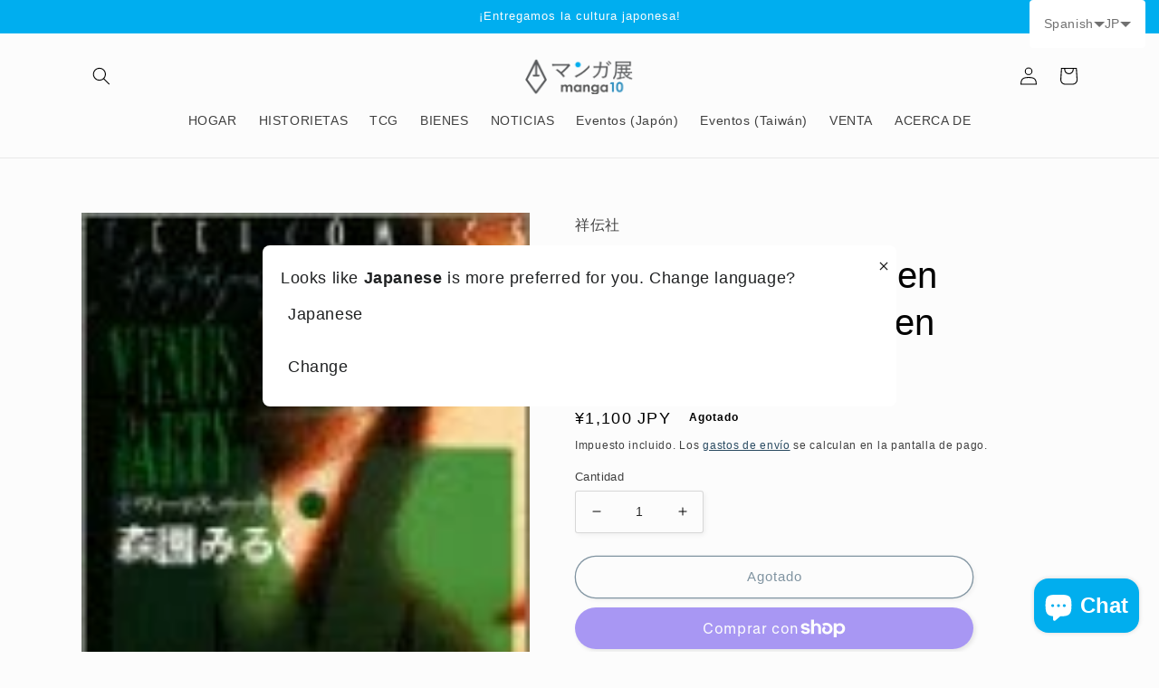

--- FILE ---
content_type: text/html; charset=utf-8
request_url: https://world.manga10.com/es/products/venus-party-volumen-completo-del-volumen-superior-e-inferior
body_size: 50931
content:
<!doctype html>
<html class="no-js" lang="es">
  <head>
    <meta charset="utf-8">
    <meta http-equiv="X-UA-Compatible" content="IE=edge">
    <meta name="viewport" content="width=device-width,initial-scale=1">
    <meta name="theme-color" content="">
    <link rel="canonical" href="https://world.manga10.com/es/products/venus-party-volumen-completo-del-volumen-superior-e-inferior">
    <link rel="preconnect" href="https://cdn.shopify.com" crossorigin>

    <link href="https://cdn.jsdelivr.net/npm/bootstrap@5.0.2/dist/css/bootstrap.min.css" rel="stylesheet" integrity="sha384-EVSTQN3/azprG1Anm3QDgpJLIm9Nao0Yz1ztcQTwFspd3yD65VohhpuuCOmLASjC" crossorigin="anonymous"><link rel="icon" type="image/png" href="//world.manga10.com/cdn/shop/files/1.jpg?crop=center&height=32&v=1674694668&width=32"><title>
      Venus Party (volumen completo del volumen superior e inferior)
 &ndash; world-manga10</title>

    
      <meta name="description" content="Editorial: Shodosha Autor: Morien Milk tamaño: Número de libros: 2 Idioma: japonés Categoría: Manga femenina, manga Última fecha de lanzamiento: 1990-09-30 Sinopsis:">
    

    

<meta property="og:site_name" content="world-manga10">
<meta property="og:url" content="https://world.manga10.com/es/products/venus-party-volumen-completo-del-volumen-superior-e-inferior">
<meta property="og:title" content="Venus Party (volumen completo del volumen superior e inferior)">
<meta property="og:type" content="product">
<meta property="og:description" content="Editorial: Shodosha Autor: Morien Milk tamaño: Número de libros: 2 Idioma: japonés Categoría: Manga femenina, manga Última fecha de lanzamiento: 1990-09-30 Sinopsis:"><meta property="og:image" content="http://world.manga10.com/cdn/shop/products/T9784396760151.jpg?v=1692265630">
  <meta property="og:image:secure_url" content="https://world.manga10.com/cdn/shop/products/T9784396760151.jpg?v=1692265630">
  <meta property="og:image:width" content="101">
  <meta property="og:image:height" content="140"><meta property="og:price:amount" content="1,100">
  <meta property="og:price:currency" content="JPY"><meta name="twitter:site" content="@manga10_tw"><meta name="twitter:card" content="summary_large_image">
<meta name="twitter:title" content="Venus Party (volumen completo del volumen superior e inferior)">
<meta name="twitter:description" content="Editorial: Shodosha Autor: Morien Milk tamaño: Número de libros: 2 Idioma: japonés Categoría: Manga femenina, manga Última fecha de lanzamiento: 1990-09-30 Sinopsis:">


    <script src="//world.manga10.com/cdn/shop/t/7/assets/global.js?v=149496944046504657681674724922" defer="defer"></script>
    <script>window.performance && window.performance.mark && window.performance.mark('shopify.content_for_header.start');</script><meta name="google-site-verification" content="InXOMIwvDOBInhu0goLtiLohJxtAk0Tc6AnAiYGh4xk">
<meta name="facebook-domain-verification" content="sc5leuloecflowtshbw2oducfxhevb">
<meta id="shopify-digital-wallet" name="shopify-digital-wallet" content="/69600346389/digital_wallets/dialog">
<meta name="shopify-checkout-api-token" content="6cf547cca12ab885cf769d3306327904">
<meta id="in-context-paypal-metadata" data-shop-id="69600346389" data-venmo-supported="false" data-environment="production" data-locale="es_ES" data-paypal-v4="true" data-currency="JPY">
<link rel="alternate" hreflang="x-default" href="https://world.manga10.com/products/t9784396760151">
<link rel="alternate" hreflang="ja" href="https://world.manga10.com/products/t9784396760151">
<link rel="alternate" hreflang="zh-Hant" href="https://world.manga10.com/zh/products/%E9%87%91%E6%98%9F%E6%B4%BE%E5%B0%8D-%E4%B8%8A%E5%B1%A4%E5%92%8C%E4%B8%8B%E5%8D%B7%E7%9A%84%E5%85%A8%E5%8D%B7">
<link rel="alternate" hreflang="en" href="https://world.manga10.com/en/products/venus-party-full-volume-of-the-upper-and-lower-volume">
<link rel="alternate" hreflang="fr" href="https://world.manga10.com/fr/products/fete-venus-volume-complet-du-volume-superieur-et-inferieur">
<link rel="alternate" hreflang="es" href="https://world.manga10.com/es/products/venus-party-volumen-completo-del-volumen-superior-e-inferior">
<link rel="alternate" hreflang="zh-Hant-AC" href="https://world.manga10.com/zh/products/%E9%87%91%E6%98%9F%E6%B4%BE%E5%B0%8D-%E4%B8%8A%E5%B1%A4%E5%92%8C%E4%B8%8B%E5%8D%B7%E7%9A%84%E5%85%A8%E5%8D%B7">
<link rel="alternate" hreflang="zh-Hant-AD" href="https://world.manga10.com/zh/products/%E9%87%91%E6%98%9F%E6%B4%BE%E5%B0%8D-%E4%B8%8A%E5%B1%A4%E5%92%8C%E4%B8%8B%E5%8D%B7%E7%9A%84%E5%85%A8%E5%8D%B7">
<link rel="alternate" hreflang="zh-Hant-AE" href="https://world.manga10.com/zh/products/%E9%87%91%E6%98%9F%E6%B4%BE%E5%B0%8D-%E4%B8%8A%E5%B1%A4%E5%92%8C%E4%B8%8B%E5%8D%B7%E7%9A%84%E5%85%A8%E5%8D%B7">
<link rel="alternate" hreflang="zh-Hant-AF" href="https://world.manga10.com/zh/products/%E9%87%91%E6%98%9F%E6%B4%BE%E5%B0%8D-%E4%B8%8A%E5%B1%A4%E5%92%8C%E4%B8%8B%E5%8D%B7%E7%9A%84%E5%85%A8%E5%8D%B7">
<link rel="alternate" hreflang="zh-Hant-AG" href="https://world.manga10.com/zh/products/%E9%87%91%E6%98%9F%E6%B4%BE%E5%B0%8D-%E4%B8%8A%E5%B1%A4%E5%92%8C%E4%B8%8B%E5%8D%B7%E7%9A%84%E5%85%A8%E5%8D%B7">
<link rel="alternate" hreflang="zh-Hant-AI" href="https://world.manga10.com/zh/products/%E9%87%91%E6%98%9F%E6%B4%BE%E5%B0%8D-%E4%B8%8A%E5%B1%A4%E5%92%8C%E4%B8%8B%E5%8D%B7%E7%9A%84%E5%85%A8%E5%8D%B7">
<link rel="alternate" hreflang="zh-Hant-AL" href="https://world.manga10.com/zh/products/%E9%87%91%E6%98%9F%E6%B4%BE%E5%B0%8D-%E4%B8%8A%E5%B1%A4%E5%92%8C%E4%B8%8B%E5%8D%B7%E7%9A%84%E5%85%A8%E5%8D%B7">
<link rel="alternate" hreflang="zh-Hant-AM" href="https://world.manga10.com/zh/products/%E9%87%91%E6%98%9F%E6%B4%BE%E5%B0%8D-%E4%B8%8A%E5%B1%A4%E5%92%8C%E4%B8%8B%E5%8D%B7%E7%9A%84%E5%85%A8%E5%8D%B7">
<link rel="alternate" hreflang="zh-Hant-AO" href="https://world.manga10.com/zh/products/%E9%87%91%E6%98%9F%E6%B4%BE%E5%B0%8D-%E4%B8%8A%E5%B1%A4%E5%92%8C%E4%B8%8B%E5%8D%B7%E7%9A%84%E5%85%A8%E5%8D%B7">
<link rel="alternate" hreflang="zh-Hant-AR" href="https://world.manga10.com/zh/products/%E9%87%91%E6%98%9F%E6%B4%BE%E5%B0%8D-%E4%B8%8A%E5%B1%A4%E5%92%8C%E4%B8%8B%E5%8D%B7%E7%9A%84%E5%85%A8%E5%8D%B7">
<link rel="alternate" hreflang="zh-Hant-AT" href="https://world.manga10.com/zh/products/%E9%87%91%E6%98%9F%E6%B4%BE%E5%B0%8D-%E4%B8%8A%E5%B1%A4%E5%92%8C%E4%B8%8B%E5%8D%B7%E7%9A%84%E5%85%A8%E5%8D%B7">
<link rel="alternate" hreflang="zh-Hant-AU" href="https://world.manga10.com/zh/products/%E9%87%91%E6%98%9F%E6%B4%BE%E5%B0%8D-%E4%B8%8A%E5%B1%A4%E5%92%8C%E4%B8%8B%E5%8D%B7%E7%9A%84%E5%85%A8%E5%8D%B7">
<link rel="alternate" hreflang="zh-Hant-AW" href="https://world.manga10.com/zh/products/%E9%87%91%E6%98%9F%E6%B4%BE%E5%B0%8D-%E4%B8%8A%E5%B1%A4%E5%92%8C%E4%B8%8B%E5%8D%B7%E7%9A%84%E5%85%A8%E5%8D%B7">
<link rel="alternate" hreflang="zh-Hant-AX" href="https://world.manga10.com/zh/products/%E9%87%91%E6%98%9F%E6%B4%BE%E5%B0%8D-%E4%B8%8A%E5%B1%A4%E5%92%8C%E4%B8%8B%E5%8D%B7%E7%9A%84%E5%85%A8%E5%8D%B7">
<link rel="alternate" hreflang="zh-Hant-AZ" href="https://world.manga10.com/zh/products/%E9%87%91%E6%98%9F%E6%B4%BE%E5%B0%8D-%E4%B8%8A%E5%B1%A4%E5%92%8C%E4%B8%8B%E5%8D%B7%E7%9A%84%E5%85%A8%E5%8D%B7">
<link rel="alternate" hreflang="zh-Hant-BA" href="https://world.manga10.com/zh/products/%E9%87%91%E6%98%9F%E6%B4%BE%E5%B0%8D-%E4%B8%8A%E5%B1%A4%E5%92%8C%E4%B8%8B%E5%8D%B7%E7%9A%84%E5%85%A8%E5%8D%B7">
<link rel="alternate" hreflang="zh-Hant-BB" href="https://world.manga10.com/zh/products/%E9%87%91%E6%98%9F%E6%B4%BE%E5%B0%8D-%E4%B8%8A%E5%B1%A4%E5%92%8C%E4%B8%8B%E5%8D%B7%E7%9A%84%E5%85%A8%E5%8D%B7">
<link rel="alternate" hreflang="zh-Hant-BD" href="https://world.manga10.com/zh/products/%E9%87%91%E6%98%9F%E6%B4%BE%E5%B0%8D-%E4%B8%8A%E5%B1%A4%E5%92%8C%E4%B8%8B%E5%8D%B7%E7%9A%84%E5%85%A8%E5%8D%B7">
<link rel="alternate" hreflang="zh-Hant-BE" href="https://world.manga10.com/zh/products/%E9%87%91%E6%98%9F%E6%B4%BE%E5%B0%8D-%E4%B8%8A%E5%B1%A4%E5%92%8C%E4%B8%8B%E5%8D%B7%E7%9A%84%E5%85%A8%E5%8D%B7">
<link rel="alternate" hreflang="zh-Hant-BF" href="https://world.manga10.com/zh/products/%E9%87%91%E6%98%9F%E6%B4%BE%E5%B0%8D-%E4%B8%8A%E5%B1%A4%E5%92%8C%E4%B8%8B%E5%8D%B7%E7%9A%84%E5%85%A8%E5%8D%B7">
<link rel="alternate" hreflang="zh-Hant-BG" href="https://world.manga10.com/zh/products/%E9%87%91%E6%98%9F%E6%B4%BE%E5%B0%8D-%E4%B8%8A%E5%B1%A4%E5%92%8C%E4%B8%8B%E5%8D%B7%E7%9A%84%E5%85%A8%E5%8D%B7">
<link rel="alternate" hreflang="zh-Hant-BH" href="https://world.manga10.com/zh/products/%E9%87%91%E6%98%9F%E6%B4%BE%E5%B0%8D-%E4%B8%8A%E5%B1%A4%E5%92%8C%E4%B8%8B%E5%8D%B7%E7%9A%84%E5%85%A8%E5%8D%B7">
<link rel="alternate" hreflang="zh-Hant-BI" href="https://world.manga10.com/zh/products/%E9%87%91%E6%98%9F%E6%B4%BE%E5%B0%8D-%E4%B8%8A%E5%B1%A4%E5%92%8C%E4%B8%8B%E5%8D%B7%E7%9A%84%E5%85%A8%E5%8D%B7">
<link rel="alternate" hreflang="zh-Hant-BJ" href="https://world.manga10.com/zh/products/%E9%87%91%E6%98%9F%E6%B4%BE%E5%B0%8D-%E4%B8%8A%E5%B1%A4%E5%92%8C%E4%B8%8B%E5%8D%B7%E7%9A%84%E5%85%A8%E5%8D%B7">
<link rel="alternate" hreflang="zh-Hant-BL" href="https://world.manga10.com/zh/products/%E9%87%91%E6%98%9F%E6%B4%BE%E5%B0%8D-%E4%B8%8A%E5%B1%A4%E5%92%8C%E4%B8%8B%E5%8D%B7%E7%9A%84%E5%85%A8%E5%8D%B7">
<link rel="alternate" hreflang="zh-Hant-BM" href="https://world.manga10.com/zh/products/%E9%87%91%E6%98%9F%E6%B4%BE%E5%B0%8D-%E4%B8%8A%E5%B1%A4%E5%92%8C%E4%B8%8B%E5%8D%B7%E7%9A%84%E5%85%A8%E5%8D%B7">
<link rel="alternate" hreflang="zh-Hant-BN" href="https://world.manga10.com/zh/products/%E9%87%91%E6%98%9F%E6%B4%BE%E5%B0%8D-%E4%B8%8A%E5%B1%A4%E5%92%8C%E4%B8%8B%E5%8D%B7%E7%9A%84%E5%85%A8%E5%8D%B7">
<link rel="alternate" hreflang="zh-Hant-BO" href="https://world.manga10.com/zh/products/%E9%87%91%E6%98%9F%E6%B4%BE%E5%B0%8D-%E4%B8%8A%E5%B1%A4%E5%92%8C%E4%B8%8B%E5%8D%B7%E7%9A%84%E5%85%A8%E5%8D%B7">
<link rel="alternate" hreflang="zh-Hant-BQ" href="https://world.manga10.com/zh/products/%E9%87%91%E6%98%9F%E6%B4%BE%E5%B0%8D-%E4%B8%8A%E5%B1%A4%E5%92%8C%E4%B8%8B%E5%8D%B7%E7%9A%84%E5%85%A8%E5%8D%B7">
<link rel="alternate" hreflang="zh-Hant-BR" href="https://world.manga10.com/zh/products/%E9%87%91%E6%98%9F%E6%B4%BE%E5%B0%8D-%E4%B8%8A%E5%B1%A4%E5%92%8C%E4%B8%8B%E5%8D%B7%E7%9A%84%E5%85%A8%E5%8D%B7">
<link rel="alternate" hreflang="zh-Hant-BS" href="https://world.manga10.com/zh/products/%E9%87%91%E6%98%9F%E6%B4%BE%E5%B0%8D-%E4%B8%8A%E5%B1%A4%E5%92%8C%E4%B8%8B%E5%8D%B7%E7%9A%84%E5%85%A8%E5%8D%B7">
<link rel="alternate" hreflang="zh-Hant-BT" href="https://world.manga10.com/zh/products/%E9%87%91%E6%98%9F%E6%B4%BE%E5%B0%8D-%E4%B8%8A%E5%B1%A4%E5%92%8C%E4%B8%8B%E5%8D%B7%E7%9A%84%E5%85%A8%E5%8D%B7">
<link rel="alternate" hreflang="zh-Hant-BW" href="https://world.manga10.com/zh/products/%E9%87%91%E6%98%9F%E6%B4%BE%E5%B0%8D-%E4%B8%8A%E5%B1%A4%E5%92%8C%E4%B8%8B%E5%8D%B7%E7%9A%84%E5%85%A8%E5%8D%B7">
<link rel="alternate" hreflang="zh-Hant-BY" href="https://world.manga10.com/zh/products/%E9%87%91%E6%98%9F%E6%B4%BE%E5%B0%8D-%E4%B8%8A%E5%B1%A4%E5%92%8C%E4%B8%8B%E5%8D%B7%E7%9A%84%E5%85%A8%E5%8D%B7">
<link rel="alternate" hreflang="zh-Hant-BZ" href="https://world.manga10.com/zh/products/%E9%87%91%E6%98%9F%E6%B4%BE%E5%B0%8D-%E4%B8%8A%E5%B1%A4%E5%92%8C%E4%B8%8B%E5%8D%B7%E7%9A%84%E5%85%A8%E5%8D%B7">
<link rel="alternate" hreflang="zh-Hant-CA" href="https://world.manga10.com/zh/products/%E9%87%91%E6%98%9F%E6%B4%BE%E5%B0%8D-%E4%B8%8A%E5%B1%A4%E5%92%8C%E4%B8%8B%E5%8D%B7%E7%9A%84%E5%85%A8%E5%8D%B7">
<link rel="alternate" hreflang="zh-Hant-CC" href="https://world.manga10.com/zh/products/%E9%87%91%E6%98%9F%E6%B4%BE%E5%B0%8D-%E4%B8%8A%E5%B1%A4%E5%92%8C%E4%B8%8B%E5%8D%B7%E7%9A%84%E5%85%A8%E5%8D%B7">
<link rel="alternate" hreflang="zh-Hant-CD" href="https://world.manga10.com/zh/products/%E9%87%91%E6%98%9F%E6%B4%BE%E5%B0%8D-%E4%B8%8A%E5%B1%A4%E5%92%8C%E4%B8%8B%E5%8D%B7%E7%9A%84%E5%85%A8%E5%8D%B7">
<link rel="alternate" hreflang="zh-Hant-CF" href="https://world.manga10.com/zh/products/%E9%87%91%E6%98%9F%E6%B4%BE%E5%B0%8D-%E4%B8%8A%E5%B1%A4%E5%92%8C%E4%B8%8B%E5%8D%B7%E7%9A%84%E5%85%A8%E5%8D%B7">
<link rel="alternate" hreflang="zh-Hant-CG" href="https://world.manga10.com/zh/products/%E9%87%91%E6%98%9F%E6%B4%BE%E5%B0%8D-%E4%B8%8A%E5%B1%A4%E5%92%8C%E4%B8%8B%E5%8D%B7%E7%9A%84%E5%85%A8%E5%8D%B7">
<link rel="alternate" hreflang="zh-Hant-CH" href="https://world.manga10.com/zh/products/%E9%87%91%E6%98%9F%E6%B4%BE%E5%B0%8D-%E4%B8%8A%E5%B1%A4%E5%92%8C%E4%B8%8B%E5%8D%B7%E7%9A%84%E5%85%A8%E5%8D%B7">
<link rel="alternate" hreflang="zh-Hant-CI" href="https://world.manga10.com/zh/products/%E9%87%91%E6%98%9F%E6%B4%BE%E5%B0%8D-%E4%B8%8A%E5%B1%A4%E5%92%8C%E4%B8%8B%E5%8D%B7%E7%9A%84%E5%85%A8%E5%8D%B7">
<link rel="alternate" hreflang="zh-Hant-CK" href="https://world.manga10.com/zh/products/%E9%87%91%E6%98%9F%E6%B4%BE%E5%B0%8D-%E4%B8%8A%E5%B1%A4%E5%92%8C%E4%B8%8B%E5%8D%B7%E7%9A%84%E5%85%A8%E5%8D%B7">
<link rel="alternate" hreflang="zh-Hant-CL" href="https://world.manga10.com/zh/products/%E9%87%91%E6%98%9F%E6%B4%BE%E5%B0%8D-%E4%B8%8A%E5%B1%A4%E5%92%8C%E4%B8%8B%E5%8D%B7%E7%9A%84%E5%85%A8%E5%8D%B7">
<link rel="alternate" hreflang="zh-Hant-CM" href="https://world.manga10.com/zh/products/%E9%87%91%E6%98%9F%E6%B4%BE%E5%B0%8D-%E4%B8%8A%E5%B1%A4%E5%92%8C%E4%B8%8B%E5%8D%B7%E7%9A%84%E5%85%A8%E5%8D%B7">
<link rel="alternate" hreflang="zh-Hant-CN" href="https://world.manga10.com/zh/products/%E9%87%91%E6%98%9F%E6%B4%BE%E5%B0%8D-%E4%B8%8A%E5%B1%A4%E5%92%8C%E4%B8%8B%E5%8D%B7%E7%9A%84%E5%85%A8%E5%8D%B7">
<link rel="alternate" hreflang="zh-Hant-CO" href="https://world.manga10.com/zh/products/%E9%87%91%E6%98%9F%E6%B4%BE%E5%B0%8D-%E4%B8%8A%E5%B1%A4%E5%92%8C%E4%B8%8B%E5%8D%B7%E7%9A%84%E5%85%A8%E5%8D%B7">
<link rel="alternate" hreflang="zh-Hant-CR" href="https://world.manga10.com/zh/products/%E9%87%91%E6%98%9F%E6%B4%BE%E5%B0%8D-%E4%B8%8A%E5%B1%A4%E5%92%8C%E4%B8%8B%E5%8D%B7%E7%9A%84%E5%85%A8%E5%8D%B7">
<link rel="alternate" hreflang="zh-Hant-CV" href="https://world.manga10.com/zh/products/%E9%87%91%E6%98%9F%E6%B4%BE%E5%B0%8D-%E4%B8%8A%E5%B1%A4%E5%92%8C%E4%B8%8B%E5%8D%B7%E7%9A%84%E5%85%A8%E5%8D%B7">
<link rel="alternate" hreflang="zh-Hant-CW" href="https://world.manga10.com/zh/products/%E9%87%91%E6%98%9F%E6%B4%BE%E5%B0%8D-%E4%B8%8A%E5%B1%A4%E5%92%8C%E4%B8%8B%E5%8D%B7%E7%9A%84%E5%85%A8%E5%8D%B7">
<link rel="alternate" hreflang="zh-Hant-CX" href="https://world.manga10.com/zh/products/%E9%87%91%E6%98%9F%E6%B4%BE%E5%B0%8D-%E4%B8%8A%E5%B1%A4%E5%92%8C%E4%B8%8B%E5%8D%B7%E7%9A%84%E5%85%A8%E5%8D%B7">
<link rel="alternate" hreflang="zh-Hant-CY" href="https://world.manga10.com/zh/products/%E9%87%91%E6%98%9F%E6%B4%BE%E5%B0%8D-%E4%B8%8A%E5%B1%A4%E5%92%8C%E4%B8%8B%E5%8D%B7%E7%9A%84%E5%85%A8%E5%8D%B7">
<link rel="alternate" hreflang="zh-Hant-CZ" href="https://world.manga10.com/zh/products/%E9%87%91%E6%98%9F%E6%B4%BE%E5%B0%8D-%E4%B8%8A%E5%B1%A4%E5%92%8C%E4%B8%8B%E5%8D%B7%E7%9A%84%E5%85%A8%E5%8D%B7">
<link rel="alternate" hreflang="zh-Hant-DE" href="https://world.manga10.com/zh/products/%E9%87%91%E6%98%9F%E6%B4%BE%E5%B0%8D-%E4%B8%8A%E5%B1%A4%E5%92%8C%E4%B8%8B%E5%8D%B7%E7%9A%84%E5%85%A8%E5%8D%B7">
<link rel="alternate" hreflang="zh-Hant-DJ" href="https://world.manga10.com/zh/products/%E9%87%91%E6%98%9F%E6%B4%BE%E5%B0%8D-%E4%B8%8A%E5%B1%A4%E5%92%8C%E4%B8%8B%E5%8D%B7%E7%9A%84%E5%85%A8%E5%8D%B7">
<link rel="alternate" hreflang="zh-Hant-DK" href="https://world.manga10.com/zh/products/%E9%87%91%E6%98%9F%E6%B4%BE%E5%B0%8D-%E4%B8%8A%E5%B1%A4%E5%92%8C%E4%B8%8B%E5%8D%B7%E7%9A%84%E5%85%A8%E5%8D%B7">
<link rel="alternate" hreflang="zh-Hant-DM" href="https://world.manga10.com/zh/products/%E9%87%91%E6%98%9F%E6%B4%BE%E5%B0%8D-%E4%B8%8A%E5%B1%A4%E5%92%8C%E4%B8%8B%E5%8D%B7%E7%9A%84%E5%85%A8%E5%8D%B7">
<link rel="alternate" hreflang="zh-Hant-DO" href="https://world.manga10.com/zh/products/%E9%87%91%E6%98%9F%E6%B4%BE%E5%B0%8D-%E4%B8%8A%E5%B1%A4%E5%92%8C%E4%B8%8B%E5%8D%B7%E7%9A%84%E5%85%A8%E5%8D%B7">
<link rel="alternate" hreflang="zh-Hant-DZ" href="https://world.manga10.com/zh/products/%E9%87%91%E6%98%9F%E6%B4%BE%E5%B0%8D-%E4%B8%8A%E5%B1%A4%E5%92%8C%E4%B8%8B%E5%8D%B7%E7%9A%84%E5%85%A8%E5%8D%B7">
<link rel="alternate" hreflang="zh-Hant-EC" href="https://world.manga10.com/zh/products/%E9%87%91%E6%98%9F%E6%B4%BE%E5%B0%8D-%E4%B8%8A%E5%B1%A4%E5%92%8C%E4%B8%8B%E5%8D%B7%E7%9A%84%E5%85%A8%E5%8D%B7">
<link rel="alternate" hreflang="zh-Hant-EE" href="https://world.manga10.com/zh/products/%E9%87%91%E6%98%9F%E6%B4%BE%E5%B0%8D-%E4%B8%8A%E5%B1%A4%E5%92%8C%E4%B8%8B%E5%8D%B7%E7%9A%84%E5%85%A8%E5%8D%B7">
<link rel="alternate" hreflang="zh-Hant-EG" href="https://world.manga10.com/zh/products/%E9%87%91%E6%98%9F%E6%B4%BE%E5%B0%8D-%E4%B8%8A%E5%B1%A4%E5%92%8C%E4%B8%8B%E5%8D%B7%E7%9A%84%E5%85%A8%E5%8D%B7">
<link rel="alternate" hreflang="zh-Hant-EH" href="https://world.manga10.com/zh/products/%E9%87%91%E6%98%9F%E6%B4%BE%E5%B0%8D-%E4%B8%8A%E5%B1%A4%E5%92%8C%E4%B8%8B%E5%8D%B7%E7%9A%84%E5%85%A8%E5%8D%B7">
<link rel="alternate" hreflang="zh-Hant-ER" href="https://world.manga10.com/zh/products/%E9%87%91%E6%98%9F%E6%B4%BE%E5%B0%8D-%E4%B8%8A%E5%B1%A4%E5%92%8C%E4%B8%8B%E5%8D%B7%E7%9A%84%E5%85%A8%E5%8D%B7">
<link rel="alternate" hreflang="zh-Hant-ES" href="https://world.manga10.com/zh/products/%E9%87%91%E6%98%9F%E6%B4%BE%E5%B0%8D-%E4%B8%8A%E5%B1%A4%E5%92%8C%E4%B8%8B%E5%8D%B7%E7%9A%84%E5%85%A8%E5%8D%B7">
<link rel="alternate" hreflang="zh-Hant-ET" href="https://world.manga10.com/zh/products/%E9%87%91%E6%98%9F%E6%B4%BE%E5%B0%8D-%E4%B8%8A%E5%B1%A4%E5%92%8C%E4%B8%8B%E5%8D%B7%E7%9A%84%E5%85%A8%E5%8D%B7">
<link rel="alternate" hreflang="zh-Hant-FI" href="https://world.manga10.com/zh/products/%E9%87%91%E6%98%9F%E6%B4%BE%E5%B0%8D-%E4%B8%8A%E5%B1%A4%E5%92%8C%E4%B8%8B%E5%8D%B7%E7%9A%84%E5%85%A8%E5%8D%B7">
<link rel="alternate" hreflang="zh-Hant-FJ" href="https://world.manga10.com/zh/products/%E9%87%91%E6%98%9F%E6%B4%BE%E5%B0%8D-%E4%B8%8A%E5%B1%A4%E5%92%8C%E4%B8%8B%E5%8D%B7%E7%9A%84%E5%85%A8%E5%8D%B7">
<link rel="alternate" hreflang="zh-Hant-FK" href="https://world.manga10.com/zh/products/%E9%87%91%E6%98%9F%E6%B4%BE%E5%B0%8D-%E4%B8%8A%E5%B1%A4%E5%92%8C%E4%B8%8B%E5%8D%B7%E7%9A%84%E5%85%A8%E5%8D%B7">
<link rel="alternate" hreflang="zh-Hant-FO" href="https://world.manga10.com/zh/products/%E9%87%91%E6%98%9F%E6%B4%BE%E5%B0%8D-%E4%B8%8A%E5%B1%A4%E5%92%8C%E4%B8%8B%E5%8D%B7%E7%9A%84%E5%85%A8%E5%8D%B7">
<link rel="alternate" hreflang="zh-Hant-FR" href="https://world.manga10.com/zh/products/%E9%87%91%E6%98%9F%E6%B4%BE%E5%B0%8D-%E4%B8%8A%E5%B1%A4%E5%92%8C%E4%B8%8B%E5%8D%B7%E7%9A%84%E5%85%A8%E5%8D%B7">
<link rel="alternate" hreflang="zh-Hant-GA" href="https://world.manga10.com/zh/products/%E9%87%91%E6%98%9F%E6%B4%BE%E5%B0%8D-%E4%B8%8A%E5%B1%A4%E5%92%8C%E4%B8%8B%E5%8D%B7%E7%9A%84%E5%85%A8%E5%8D%B7">
<link rel="alternate" hreflang="zh-Hant-GB" href="https://world.manga10.com/zh/products/%E9%87%91%E6%98%9F%E6%B4%BE%E5%B0%8D-%E4%B8%8A%E5%B1%A4%E5%92%8C%E4%B8%8B%E5%8D%B7%E7%9A%84%E5%85%A8%E5%8D%B7">
<link rel="alternate" hreflang="zh-Hant-GD" href="https://world.manga10.com/zh/products/%E9%87%91%E6%98%9F%E6%B4%BE%E5%B0%8D-%E4%B8%8A%E5%B1%A4%E5%92%8C%E4%B8%8B%E5%8D%B7%E7%9A%84%E5%85%A8%E5%8D%B7">
<link rel="alternate" hreflang="zh-Hant-GE" href="https://world.manga10.com/zh/products/%E9%87%91%E6%98%9F%E6%B4%BE%E5%B0%8D-%E4%B8%8A%E5%B1%A4%E5%92%8C%E4%B8%8B%E5%8D%B7%E7%9A%84%E5%85%A8%E5%8D%B7">
<link rel="alternate" hreflang="zh-Hant-GF" href="https://world.manga10.com/zh/products/%E9%87%91%E6%98%9F%E6%B4%BE%E5%B0%8D-%E4%B8%8A%E5%B1%A4%E5%92%8C%E4%B8%8B%E5%8D%B7%E7%9A%84%E5%85%A8%E5%8D%B7">
<link rel="alternate" hreflang="zh-Hant-GG" href="https://world.manga10.com/zh/products/%E9%87%91%E6%98%9F%E6%B4%BE%E5%B0%8D-%E4%B8%8A%E5%B1%A4%E5%92%8C%E4%B8%8B%E5%8D%B7%E7%9A%84%E5%85%A8%E5%8D%B7">
<link rel="alternate" hreflang="zh-Hant-GH" href="https://world.manga10.com/zh/products/%E9%87%91%E6%98%9F%E6%B4%BE%E5%B0%8D-%E4%B8%8A%E5%B1%A4%E5%92%8C%E4%B8%8B%E5%8D%B7%E7%9A%84%E5%85%A8%E5%8D%B7">
<link rel="alternate" hreflang="zh-Hant-GI" href="https://world.manga10.com/zh/products/%E9%87%91%E6%98%9F%E6%B4%BE%E5%B0%8D-%E4%B8%8A%E5%B1%A4%E5%92%8C%E4%B8%8B%E5%8D%B7%E7%9A%84%E5%85%A8%E5%8D%B7">
<link rel="alternate" hreflang="zh-Hant-GL" href="https://world.manga10.com/zh/products/%E9%87%91%E6%98%9F%E6%B4%BE%E5%B0%8D-%E4%B8%8A%E5%B1%A4%E5%92%8C%E4%B8%8B%E5%8D%B7%E7%9A%84%E5%85%A8%E5%8D%B7">
<link rel="alternate" hreflang="zh-Hant-GM" href="https://world.manga10.com/zh/products/%E9%87%91%E6%98%9F%E6%B4%BE%E5%B0%8D-%E4%B8%8A%E5%B1%A4%E5%92%8C%E4%B8%8B%E5%8D%B7%E7%9A%84%E5%85%A8%E5%8D%B7">
<link rel="alternate" hreflang="zh-Hant-GN" href="https://world.manga10.com/zh/products/%E9%87%91%E6%98%9F%E6%B4%BE%E5%B0%8D-%E4%B8%8A%E5%B1%A4%E5%92%8C%E4%B8%8B%E5%8D%B7%E7%9A%84%E5%85%A8%E5%8D%B7">
<link rel="alternate" hreflang="zh-Hant-GP" href="https://world.manga10.com/zh/products/%E9%87%91%E6%98%9F%E6%B4%BE%E5%B0%8D-%E4%B8%8A%E5%B1%A4%E5%92%8C%E4%B8%8B%E5%8D%B7%E7%9A%84%E5%85%A8%E5%8D%B7">
<link rel="alternate" hreflang="zh-Hant-GQ" href="https://world.manga10.com/zh/products/%E9%87%91%E6%98%9F%E6%B4%BE%E5%B0%8D-%E4%B8%8A%E5%B1%A4%E5%92%8C%E4%B8%8B%E5%8D%B7%E7%9A%84%E5%85%A8%E5%8D%B7">
<link rel="alternate" hreflang="zh-Hant-GR" href="https://world.manga10.com/zh/products/%E9%87%91%E6%98%9F%E6%B4%BE%E5%B0%8D-%E4%B8%8A%E5%B1%A4%E5%92%8C%E4%B8%8B%E5%8D%B7%E7%9A%84%E5%85%A8%E5%8D%B7">
<link rel="alternate" hreflang="zh-Hant-GS" href="https://world.manga10.com/zh/products/%E9%87%91%E6%98%9F%E6%B4%BE%E5%B0%8D-%E4%B8%8A%E5%B1%A4%E5%92%8C%E4%B8%8B%E5%8D%B7%E7%9A%84%E5%85%A8%E5%8D%B7">
<link rel="alternate" hreflang="zh-Hant-GT" href="https://world.manga10.com/zh/products/%E9%87%91%E6%98%9F%E6%B4%BE%E5%B0%8D-%E4%B8%8A%E5%B1%A4%E5%92%8C%E4%B8%8B%E5%8D%B7%E7%9A%84%E5%85%A8%E5%8D%B7">
<link rel="alternate" hreflang="zh-Hant-GW" href="https://world.manga10.com/zh/products/%E9%87%91%E6%98%9F%E6%B4%BE%E5%B0%8D-%E4%B8%8A%E5%B1%A4%E5%92%8C%E4%B8%8B%E5%8D%B7%E7%9A%84%E5%85%A8%E5%8D%B7">
<link rel="alternate" hreflang="zh-Hant-GY" href="https://world.manga10.com/zh/products/%E9%87%91%E6%98%9F%E6%B4%BE%E5%B0%8D-%E4%B8%8A%E5%B1%A4%E5%92%8C%E4%B8%8B%E5%8D%B7%E7%9A%84%E5%85%A8%E5%8D%B7">
<link rel="alternate" hreflang="zh-Hant-HK" href="https://world.manga10.com/zh/products/%E9%87%91%E6%98%9F%E6%B4%BE%E5%B0%8D-%E4%B8%8A%E5%B1%A4%E5%92%8C%E4%B8%8B%E5%8D%B7%E7%9A%84%E5%85%A8%E5%8D%B7">
<link rel="alternate" hreflang="zh-Hant-HN" href="https://world.manga10.com/zh/products/%E9%87%91%E6%98%9F%E6%B4%BE%E5%B0%8D-%E4%B8%8A%E5%B1%A4%E5%92%8C%E4%B8%8B%E5%8D%B7%E7%9A%84%E5%85%A8%E5%8D%B7">
<link rel="alternate" hreflang="zh-Hant-HR" href="https://world.manga10.com/zh/products/%E9%87%91%E6%98%9F%E6%B4%BE%E5%B0%8D-%E4%B8%8A%E5%B1%A4%E5%92%8C%E4%B8%8B%E5%8D%B7%E7%9A%84%E5%85%A8%E5%8D%B7">
<link rel="alternate" hreflang="zh-Hant-HT" href="https://world.manga10.com/zh/products/%E9%87%91%E6%98%9F%E6%B4%BE%E5%B0%8D-%E4%B8%8A%E5%B1%A4%E5%92%8C%E4%B8%8B%E5%8D%B7%E7%9A%84%E5%85%A8%E5%8D%B7">
<link rel="alternate" hreflang="zh-Hant-HU" href="https://world.manga10.com/zh/products/%E9%87%91%E6%98%9F%E6%B4%BE%E5%B0%8D-%E4%B8%8A%E5%B1%A4%E5%92%8C%E4%B8%8B%E5%8D%B7%E7%9A%84%E5%85%A8%E5%8D%B7">
<link rel="alternate" hreflang="zh-Hant-ID" href="https://world.manga10.com/zh/products/%E9%87%91%E6%98%9F%E6%B4%BE%E5%B0%8D-%E4%B8%8A%E5%B1%A4%E5%92%8C%E4%B8%8B%E5%8D%B7%E7%9A%84%E5%85%A8%E5%8D%B7">
<link rel="alternate" hreflang="zh-Hant-IE" href="https://world.manga10.com/zh/products/%E9%87%91%E6%98%9F%E6%B4%BE%E5%B0%8D-%E4%B8%8A%E5%B1%A4%E5%92%8C%E4%B8%8B%E5%8D%B7%E7%9A%84%E5%85%A8%E5%8D%B7">
<link rel="alternate" hreflang="zh-Hant-IL" href="https://world.manga10.com/zh/products/%E9%87%91%E6%98%9F%E6%B4%BE%E5%B0%8D-%E4%B8%8A%E5%B1%A4%E5%92%8C%E4%B8%8B%E5%8D%B7%E7%9A%84%E5%85%A8%E5%8D%B7">
<link rel="alternate" hreflang="zh-Hant-IM" href="https://world.manga10.com/zh/products/%E9%87%91%E6%98%9F%E6%B4%BE%E5%B0%8D-%E4%B8%8A%E5%B1%A4%E5%92%8C%E4%B8%8B%E5%8D%B7%E7%9A%84%E5%85%A8%E5%8D%B7">
<link rel="alternate" hreflang="zh-Hant-IN" href="https://world.manga10.com/zh/products/%E9%87%91%E6%98%9F%E6%B4%BE%E5%B0%8D-%E4%B8%8A%E5%B1%A4%E5%92%8C%E4%B8%8B%E5%8D%B7%E7%9A%84%E5%85%A8%E5%8D%B7">
<link rel="alternate" hreflang="zh-Hant-IO" href="https://world.manga10.com/zh/products/%E9%87%91%E6%98%9F%E6%B4%BE%E5%B0%8D-%E4%B8%8A%E5%B1%A4%E5%92%8C%E4%B8%8B%E5%8D%B7%E7%9A%84%E5%85%A8%E5%8D%B7">
<link rel="alternate" hreflang="zh-Hant-IQ" href="https://world.manga10.com/zh/products/%E9%87%91%E6%98%9F%E6%B4%BE%E5%B0%8D-%E4%B8%8A%E5%B1%A4%E5%92%8C%E4%B8%8B%E5%8D%B7%E7%9A%84%E5%85%A8%E5%8D%B7">
<link rel="alternate" hreflang="zh-Hant-IS" href="https://world.manga10.com/zh/products/%E9%87%91%E6%98%9F%E6%B4%BE%E5%B0%8D-%E4%B8%8A%E5%B1%A4%E5%92%8C%E4%B8%8B%E5%8D%B7%E7%9A%84%E5%85%A8%E5%8D%B7">
<link rel="alternate" hreflang="zh-Hant-IT" href="https://world.manga10.com/zh/products/%E9%87%91%E6%98%9F%E6%B4%BE%E5%B0%8D-%E4%B8%8A%E5%B1%A4%E5%92%8C%E4%B8%8B%E5%8D%B7%E7%9A%84%E5%85%A8%E5%8D%B7">
<link rel="alternate" hreflang="zh-Hant-JE" href="https://world.manga10.com/zh/products/%E9%87%91%E6%98%9F%E6%B4%BE%E5%B0%8D-%E4%B8%8A%E5%B1%A4%E5%92%8C%E4%B8%8B%E5%8D%B7%E7%9A%84%E5%85%A8%E5%8D%B7">
<link rel="alternate" hreflang="zh-Hant-JM" href="https://world.manga10.com/zh/products/%E9%87%91%E6%98%9F%E6%B4%BE%E5%B0%8D-%E4%B8%8A%E5%B1%A4%E5%92%8C%E4%B8%8B%E5%8D%B7%E7%9A%84%E5%85%A8%E5%8D%B7">
<link rel="alternate" hreflang="zh-Hant-JO" href="https://world.manga10.com/zh/products/%E9%87%91%E6%98%9F%E6%B4%BE%E5%B0%8D-%E4%B8%8A%E5%B1%A4%E5%92%8C%E4%B8%8B%E5%8D%B7%E7%9A%84%E5%85%A8%E5%8D%B7">
<link rel="alternate" hreflang="zh-Hant-JP" href="https://world.manga10.com/zh/products/%E9%87%91%E6%98%9F%E6%B4%BE%E5%B0%8D-%E4%B8%8A%E5%B1%A4%E5%92%8C%E4%B8%8B%E5%8D%B7%E7%9A%84%E5%85%A8%E5%8D%B7">
<link rel="alternate" hreflang="zh-Hant-KE" href="https://world.manga10.com/zh/products/%E9%87%91%E6%98%9F%E6%B4%BE%E5%B0%8D-%E4%B8%8A%E5%B1%A4%E5%92%8C%E4%B8%8B%E5%8D%B7%E7%9A%84%E5%85%A8%E5%8D%B7">
<link rel="alternate" hreflang="zh-Hant-KG" href="https://world.manga10.com/zh/products/%E9%87%91%E6%98%9F%E6%B4%BE%E5%B0%8D-%E4%B8%8A%E5%B1%A4%E5%92%8C%E4%B8%8B%E5%8D%B7%E7%9A%84%E5%85%A8%E5%8D%B7">
<link rel="alternate" hreflang="zh-Hant-KH" href="https://world.manga10.com/zh/products/%E9%87%91%E6%98%9F%E6%B4%BE%E5%B0%8D-%E4%B8%8A%E5%B1%A4%E5%92%8C%E4%B8%8B%E5%8D%B7%E7%9A%84%E5%85%A8%E5%8D%B7">
<link rel="alternate" hreflang="zh-Hant-KI" href="https://world.manga10.com/zh/products/%E9%87%91%E6%98%9F%E6%B4%BE%E5%B0%8D-%E4%B8%8A%E5%B1%A4%E5%92%8C%E4%B8%8B%E5%8D%B7%E7%9A%84%E5%85%A8%E5%8D%B7">
<link rel="alternate" hreflang="zh-Hant-KM" href="https://world.manga10.com/zh/products/%E9%87%91%E6%98%9F%E6%B4%BE%E5%B0%8D-%E4%B8%8A%E5%B1%A4%E5%92%8C%E4%B8%8B%E5%8D%B7%E7%9A%84%E5%85%A8%E5%8D%B7">
<link rel="alternate" hreflang="zh-Hant-KN" href="https://world.manga10.com/zh/products/%E9%87%91%E6%98%9F%E6%B4%BE%E5%B0%8D-%E4%B8%8A%E5%B1%A4%E5%92%8C%E4%B8%8B%E5%8D%B7%E7%9A%84%E5%85%A8%E5%8D%B7">
<link rel="alternate" hreflang="zh-Hant-KR" href="https://world.manga10.com/zh/products/%E9%87%91%E6%98%9F%E6%B4%BE%E5%B0%8D-%E4%B8%8A%E5%B1%A4%E5%92%8C%E4%B8%8B%E5%8D%B7%E7%9A%84%E5%85%A8%E5%8D%B7">
<link rel="alternate" hreflang="zh-Hant-KW" href="https://world.manga10.com/zh/products/%E9%87%91%E6%98%9F%E6%B4%BE%E5%B0%8D-%E4%B8%8A%E5%B1%A4%E5%92%8C%E4%B8%8B%E5%8D%B7%E7%9A%84%E5%85%A8%E5%8D%B7">
<link rel="alternate" hreflang="zh-Hant-KY" href="https://world.manga10.com/zh/products/%E9%87%91%E6%98%9F%E6%B4%BE%E5%B0%8D-%E4%B8%8A%E5%B1%A4%E5%92%8C%E4%B8%8B%E5%8D%B7%E7%9A%84%E5%85%A8%E5%8D%B7">
<link rel="alternate" hreflang="zh-Hant-KZ" href="https://world.manga10.com/zh/products/%E9%87%91%E6%98%9F%E6%B4%BE%E5%B0%8D-%E4%B8%8A%E5%B1%A4%E5%92%8C%E4%B8%8B%E5%8D%B7%E7%9A%84%E5%85%A8%E5%8D%B7">
<link rel="alternate" hreflang="zh-Hant-LA" href="https://world.manga10.com/zh/products/%E9%87%91%E6%98%9F%E6%B4%BE%E5%B0%8D-%E4%B8%8A%E5%B1%A4%E5%92%8C%E4%B8%8B%E5%8D%B7%E7%9A%84%E5%85%A8%E5%8D%B7">
<link rel="alternate" hreflang="zh-Hant-LB" href="https://world.manga10.com/zh/products/%E9%87%91%E6%98%9F%E6%B4%BE%E5%B0%8D-%E4%B8%8A%E5%B1%A4%E5%92%8C%E4%B8%8B%E5%8D%B7%E7%9A%84%E5%85%A8%E5%8D%B7">
<link rel="alternate" hreflang="zh-Hant-LC" href="https://world.manga10.com/zh/products/%E9%87%91%E6%98%9F%E6%B4%BE%E5%B0%8D-%E4%B8%8A%E5%B1%A4%E5%92%8C%E4%B8%8B%E5%8D%B7%E7%9A%84%E5%85%A8%E5%8D%B7">
<link rel="alternate" hreflang="zh-Hant-LI" href="https://world.manga10.com/zh/products/%E9%87%91%E6%98%9F%E6%B4%BE%E5%B0%8D-%E4%B8%8A%E5%B1%A4%E5%92%8C%E4%B8%8B%E5%8D%B7%E7%9A%84%E5%85%A8%E5%8D%B7">
<link rel="alternate" hreflang="zh-Hant-LK" href="https://world.manga10.com/zh/products/%E9%87%91%E6%98%9F%E6%B4%BE%E5%B0%8D-%E4%B8%8A%E5%B1%A4%E5%92%8C%E4%B8%8B%E5%8D%B7%E7%9A%84%E5%85%A8%E5%8D%B7">
<link rel="alternate" hreflang="zh-Hant-LR" href="https://world.manga10.com/zh/products/%E9%87%91%E6%98%9F%E6%B4%BE%E5%B0%8D-%E4%B8%8A%E5%B1%A4%E5%92%8C%E4%B8%8B%E5%8D%B7%E7%9A%84%E5%85%A8%E5%8D%B7">
<link rel="alternate" hreflang="zh-Hant-LS" href="https://world.manga10.com/zh/products/%E9%87%91%E6%98%9F%E6%B4%BE%E5%B0%8D-%E4%B8%8A%E5%B1%A4%E5%92%8C%E4%B8%8B%E5%8D%B7%E7%9A%84%E5%85%A8%E5%8D%B7">
<link rel="alternate" hreflang="zh-Hant-LT" href="https://world.manga10.com/zh/products/%E9%87%91%E6%98%9F%E6%B4%BE%E5%B0%8D-%E4%B8%8A%E5%B1%A4%E5%92%8C%E4%B8%8B%E5%8D%B7%E7%9A%84%E5%85%A8%E5%8D%B7">
<link rel="alternate" hreflang="zh-Hant-LU" href="https://world.manga10.com/zh/products/%E9%87%91%E6%98%9F%E6%B4%BE%E5%B0%8D-%E4%B8%8A%E5%B1%A4%E5%92%8C%E4%B8%8B%E5%8D%B7%E7%9A%84%E5%85%A8%E5%8D%B7">
<link rel="alternate" hreflang="zh-Hant-LV" href="https://world.manga10.com/zh/products/%E9%87%91%E6%98%9F%E6%B4%BE%E5%B0%8D-%E4%B8%8A%E5%B1%A4%E5%92%8C%E4%B8%8B%E5%8D%B7%E7%9A%84%E5%85%A8%E5%8D%B7">
<link rel="alternate" hreflang="zh-Hant-LY" href="https://world.manga10.com/zh/products/%E9%87%91%E6%98%9F%E6%B4%BE%E5%B0%8D-%E4%B8%8A%E5%B1%A4%E5%92%8C%E4%B8%8B%E5%8D%B7%E7%9A%84%E5%85%A8%E5%8D%B7">
<link rel="alternate" hreflang="zh-Hant-MA" href="https://world.manga10.com/zh/products/%E9%87%91%E6%98%9F%E6%B4%BE%E5%B0%8D-%E4%B8%8A%E5%B1%A4%E5%92%8C%E4%B8%8B%E5%8D%B7%E7%9A%84%E5%85%A8%E5%8D%B7">
<link rel="alternate" hreflang="zh-Hant-MC" href="https://world.manga10.com/zh/products/%E9%87%91%E6%98%9F%E6%B4%BE%E5%B0%8D-%E4%B8%8A%E5%B1%A4%E5%92%8C%E4%B8%8B%E5%8D%B7%E7%9A%84%E5%85%A8%E5%8D%B7">
<link rel="alternate" hreflang="zh-Hant-MD" href="https://world.manga10.com/zh/products/%E9%87%91%E6%98%9F%E6%B4%BE%E5%B0%8D-%E4%B8%8A%E5%B1%A4%E5%92%8C%E4%B8%8B%E5%8D%B7%E7%9A%84%E5%85%A8%E5%8D%B7">
<link rel="alternate" hreflang="zh-Hant-ME" href="https://world.manga10.com/zh/products/%E9%87%91%E6%98%9F%E6%B4%BE%E5%B0%8D-%E4%B8%8A%E5%B1%A4%E5%92%8C%E4%B8%8B%E5%8D%B7%E7%9A%84%E5%85%A8%E5%8D%B7">
<link rel="alternate" hreflang="zh-Hant-MF" href="https://world.manga10.com/zh/products/%E9%87%91%E6%98%9F%E6%B4%BE%E5%B0%8D-%E4%B8%8A%E5%B1%A4%E5%92%8C%E4%B8%8B%E5%8D%B7%E7%9A%84%E5%85%A8%E5%8D%B7">
<link rel="alternate" hreflang="zh-Hant-MG" href="https://world.manga10.com/zh/products/%E9%87%91%E6%98%9F%E6%B4%BE%E5%B0%8D-%E4%B8%8A%E5%B1%A4%E5%92%8C%E4%B8%8B%E5%8D%B7%E7%9A%84%E5%85%A8%E5%8D%B7">
<link rel="alternate" hreflang="zh-Hant-MK" href="https://world.manga10.com/zh/products/%E9%87%91%E6%98%9F%E6%B4%BE%E5%B0%8D-%E4%B8%8A%E5%B1%A4%E5%92%8C%E4%B8%8B%E5%8D%B7%E7%9A%84%E5%85%A8%E5%8D%B7">
<link rel="alternate" hreflang="zh-Hant-ML" href="https://world.manga10.com/zh/products/%E9%87%91%E6%98%9F%E6%B4%BE%E5%B0%8D-%E4%B8%8A%E5%B1%A4%E5%92%8C%E4%B8%8B%E5%8D%B7%E7%9A%84%E5%85%A8%E5%8D%B7">
<link rel="alternate" hreflang="zh-Hant-MM" href="https://world.manga10.com/zh/products/%E9%87%91%E6%98%9F%E6%B4%BE%E5%B0%8D-%E4%B8%8A%E5%B1%A4%E5%92%8C%E4%B8%8B%E5%8D%B7%E7%9A%84%E5%85%A8%E5%8D%B7">
<link rel="alternate" hreflang="zh-Hant-MN" href="https://world.manga10.com/zh/products/%E9%87%91%E6%98%9F%E6%B4%BE%E5%B0%8D-%E4%B8%8A%E5%B1%A4%E5%92%8C%E4%B8%8B%E5%8D%B7%E7%9A%84%E5%85%A8%E5%8D%B7">
<link rel="alternate" hreflang="zh-Hant-MO" href="https://world.manga10.com/zh/products/%E9%87%91%E6%98%9F%E6%B4%BE%E5%B0%8D-%E4%B8%8A%E5%B1%A4%E5%92%8C%E4%B8%8B%E5%8D%B7%E7%9A%84%E5%85%A8%E5%8D%B7">
<link rel="alternate" hreflang="zh-Hant-MQ" href="https://world.manga10.com/zh/products/%E9%87%91%E6%98%9F%E6%B4%BE%E5%B0%8D-%E4%B8%8A%E5%B1%A4%E5%92%8C%E4%B8%8B%E5%8D%B7%E7%9A%84%E5%85%A8%E5%8D%B7">
<link rel="alternate" hreflang="zh-Hant-MR" href="https://world.manga10.com/zh/products/%E9%87%91%E6%98%9F%E6%B4%BE%E5%B0%8D-%E4%B8%8A%E5%B1%A4%E5%92%8C%E4%B8%8B%E5%8D%B7%E7%9A%84%E5%85%A8%E5%8D%B7">
<link rel="alternate" hreflang="zh-Hant-MS" href="https://world.manga10.com/zh/products/%E9%87%91%E6%98%9F%E6%B4%BE%E5%B0%8D-%E4%B8%8A%E5%B1%A4%E5%92%8C%E4%B8%8B%E5%8D%B7%E7%9A%84%E5%85%A8%E5%8D%B7">
<link rel="alternate" hreflang="zh-Hant-MT" href="https://world.manga10.com/zh/products/%E9%87%91%E6%98%9F%E6%B4%BE%E5%B0%8D-%E4%B8%8A%E5%B1%A4%E5%92%8C%E4%B8%8B%E5%8D%B7%E7%9A%84%E5%85%A8%E5%8D%B7">
<link rel="alternate" hreflang="zh-Hant-MU" href="https://world.manga10.com/zh/products/%E9%87%91%E6%98%9F%E6%B4%BE%E5%B0%8D-%E4%B8%8A%E5%B1%A4%E5%92%8C%E4%B8%8B%E5%8D%B7%E7%9A%84%E5%85%A8%E5%8D%B7">
<link rel="alternate" hreflang="zh-Hant-MV" href="https://world.manga10.com/zh/products/%E9%87%91%E6%98%9F%E6%B4%BE%E5%B0%8D-%E4%B8%8A%E5%B1%A4%E5%92%8C%E4%B8%8B%E5%8D%B7%E7%9A%84%E5%85%A8%E5%8D%B7">
<link rel="alternate" hreflang="zh-Hant-MW" href="https://world.manga10.com/zh/products/%E9%87%91%E6%98%9F%E6%B4%BE%E5%B0%8D-%E4%B8%8A%E5%B1%A4%E5%92%8C%E4%B8%8B%E5%8D%B7%E7%9A%84%E5%85%A8%E5%8D%B7">
<link rel="alternate" hreflang="zh-Hant-MX" href="https://world.manga10.com/zh/products/%E9%87%91%E6%98%9F%E6%B4%BE%E5%B0%8D-%E4%B8%8A%E5%B1%A4%E5%92%8C%E4%B8%8B%E5%8D%B7%E7%9A%84%E5%85%A8%E5%8D%B7">
<link rel="alternate" hreflang="zh-Hant-MY" href="https://world.manga10.com/zh/products/%E9%87%91%E6%98%9F%E6%B4%BE%E5%B0%8D-%E4%B8%8A%E5%B1%A4%E5%92%8C%E4%B8%8B%E5%8D%B7%E7%9A%84%E5%85%A8%E5%8D%B7">
<link rel="alternate" hreflang="zh-Hant-MZ" href="https://world.manga10.com/zh/products/%E9%87%91%E6%98%9F%E6%B4%BE%E5%B0%8D-%E4%B8%8A%E5%B1%A4%E5%92%8C%E4%B8%8B%E5%8D%B7%E7%9A%84%E5%85%A8%E5%8D%B7">
<link rel="alternate" hreflang="zh-Hant-NA" href="https://world.manga10.com/zh/products/%E9%87%91%E6%98%9F%E6%B4%BE%E5%B0%8D-%E4%B8%8A%E5%B1%A4%E5%92%8C%E4%B8%8B%E5%8D%B7%E7%9A%84%E5%85%A8%E5%8D%B7">
<link rel="alternate" hreflang="zh-Hant-NC" href="https://world.manga10.com/zh/products/%E9%87%91%E6%98%9F%E6%B4%BE%E5%B0%8D-%E4%B8%8A%E5%B1%A4%E5%92%8C%E4%B8%8B%E5%8D%B7%E7%9A%84%E5%85%A8%E5%8D%B7">
<link rel="alternate" hreflang="zh-Hant-NE" href="https://world.manga10.com/zh/products/%E9%87%91%E6%98%9F%E6%B4%BE%E5%B0%8D-%E4%B8%8A%E5%B1%A4%E5%92%8C%E4%B8%8B%E5%8D%B7%E7%9A%84%E5%85%A8%E5%8D%B7">
<link rel="alternate" hreflang="zh-Hant-NF" href="https://world.manga10.com/zh/products/%E9%87%91%E6%98%9F%E6%B4%BE%E5%B0%8D-%E4%B8%8A%E5%B1%A4%E5%92%8C%E4%B8%8B%E5%8D%B7%E7%9A%84%E5%85%A8%E5%8D%B7">
<link rel="alternate" hreflang="zh-Hant-NG" href="https://world.manga10.com/zh/products/%E9%87%91%E6%98%9F%E6%B4%BE%E5%B0%8D-%E4%B8%8A%E5%B1%A4%E5%92%8C%E4%B8%8B%E5%8D%B7%E7%9A%84%E5%85%A8%E5%8D%B7">
<link rel="alternate" hreflang="zh-Hant-NI" href="https://world.manga10.com/zh/products/%E9%87%91%E6%98%9F%E6%B4%BE%E5%B0%8D-%E4%B8%8A%E5%B1%A4%E5%92%8C%E4%B8%8B%E5%8D%B7%E7%9A%84%E5%85%A8%E5%8D%B7">
<link rel="alternate" hreflang="zh-Hant-NL" href="https://world.manga10.com/zh/products/%E9%87%91%E6%98%9F%E6%B4%BE%E5%B0%8D-%E4%B8%8A%E5%B1%A4%E5%92%8C%E4%B8%8B%E5%8D%B7%E7%9A%84%E5%85%A8%E5%8D%B7">
<link rel="alternate" hreflang="zh-Hant-NO" href="https://world.manga10.com/zh/products/%E9%87%91%E6%98%9F%E6%B4%BE%E5%B0%8D-%E4%B8%8A%E5%B1%A4%E5%92%8C%E4%B8%8B%E5%8D%B7%E7%9A%84%E5%85%A8%E5%8D%B7">
<link rel="alternate" hreflang="zh-Hant-NP" href="https://world.manga10.com/zh/products/%E9%87%91%E6%98%9F%E6%B4%BE%E5%B0%8D-%E4%B8%8A%E5%B1%A4%E5%92%8C%E4%B8%8B%E5%8D%B7%E7%9A%84%E5%85%A8%E5%8D%B7">
<link rel="alternate" hreflang="zh-Hant-NR" href="https://world.manga10.com/zh/products/%E9%87%91%E6%98%9F%E6%B4%BE%E5%B0%8D-%E4%B8%8A%E5%B1%A4%E5%92%8C%E4%B8%8B%E5%8D%B7%E7%9A%84%E5%85%A8%E5%8D%B7">
<link rel="alternate" hreflang="zh-Hant-NU" href="https://world.manga10.com/zh/products/%E9%87%91%E6%98%9F%E6%B4%BE%E5%B0%8D-%E4%B8%8A%E5%B1%A4%E5%92%8C%E4%B8%8B%E5%8D%B7%E7%9A%84%E5%85%A8%E5%8D%B7">
<link rel="alternate" hreflang="zh-Hant-NZ" href="https://world.manga10.com/zh/products/%E9%87%91%E6%98%9F%E6%B4%BE%E5%B0%8D-%E4%B8%8A%E5%B1%A4%E5%92%8C%E4%B8%8B%E5%8D%B7%E7%9A%84%E5%85%A8%E5%8D%B7">
<link rel="alternate" hreflang="zh-Hant-OM" href="https://world.manga10.com/zh/products/%E9%87%91%E6%98%9F%E6%B4%BE%E5%B0%8D-%E4%B8%8A%E5%B1%A4%E5%92%8C%E4%B8%8B%E5%8D%B7%E7%9A%84%E5%85%A8%E5%8D%B7">
<link rel="alternate" hreflang="zh-Hant-PA" href="https://world.manga10.com/zh/products/%E9%87%91%E6%98%9F%E6%B4%BE%E5%B0%8D-%E4%B8%8A%E5%B1%A4%E5%92%8C%E4%B8%8B%E5%8D%B7%E7%9A%84%E5%85%A8%E5%8D%B7">
<link rel="alternate" hreflang="zh-Hant-PE" href="https://world.manga10.com/zh/products/%E9%87%91%E6%98%9F%E6%B4%BE%E5%B0%8D-%E4%B8%8A%E5%B1%A4%E5%92%8C%E4%B8%8B%E5%8D%B7%E7%9A%84%E5%85%A8%E5%8D%B7">
<link rel="alternate" hreflang="zh-Hant-PF" href="https://world.manga10.com/zh/products/%E9%87%91%E6%98%9F%E6%B4%BE%E5%B0%8D-%E4%B8%8A%E5%B1%A4%E5%92%8C%E4%B8%8B%E5%8D%B7%E7%9A%84%E5%85%A8%E5%8D%B7">
<link rel="alternate" hreflang="zh-Hant-PG" href="https://world.manga10.com/zh/products/%E9%87%91%E6%98%9F%E6%B4%BE%E5%B0%8D-%E4%B8%8A%E5%B1%A4%E5%92%8C%E4%B8%8B%E5%8D%B7%E7%9A%84%E5%85%A8%E5%8D%B7">
<link rel="alternate" hreflang="zh-Hant-PH" href="https://world.manga10.com/zh/products/%E9%87%91%E6%98%9F%E6%B4%BE%E5%B0%8D-%E4%B8%8A%E5%B1%A4%E5%92%8C%E4%B8%8B%E5%8D%B7%E7%9A%84%E5%85%A8%E5%8D%B7">
<link rel="alternate" hreflang="zh-Hant-PK" href="https://world.manga10.com/zh/products/%E9%87%91%E6%98%9F%E6%B4%BE%E5%B0%8D-%E4%B8%8A%E5%B1%A4%E5%92%8C%E4%B8%8B%E5%8D%B7%E7%9A%84%E5%85%A8%E5%8D%B7">
<link rel="alternate" hreflang="zh-Hant-PL" href="https://world.manga10.com/zh/products/%E9%87%91%E6%98%9F%E6%B4%BE%E5%B0%8D-%E4%B8%8A%E5%B1%A4%E5%92%8C%E4%B8%8B%E5%8D%B7%E7%9A%84%E5%85%A8%E5%8D%B7">
<link rel="alternate" hreflang="zh-Hant-PM" href="https://world.manga10.com/zh/products/%E9%87%91%E6%98%9F%E6%B4%BE%E5%B0%8D-%E4%B8%8A%E5%B1%A4%E5%92%8C%E4%B8%8B%E5%8D%B7%E7%9A%84%E5%85%A8%E5%8D%B7">
<link rel="alternate" hreflang="zh-Hant-PN" href="https://world.manga10.com/zh/products/%E9%87%91%E6%98%9F%E6%B4%BE%E5%B0%8D-%E4%B8%8A%E5%B1%A4%E5%92%8C%E4%B8%8B%E5%8D%B7%E7%9A%84%E5%85%A8%E5%8D%B7">
<link rel="alternate" hreflang="zh-Hant-PS" href="https://world.manga10.com/zh/products/%E9%87%91%E6%98%9F%E6%B4%BE%E5%B0%8D-%E4%B8%8A%E5%B1%A4%E5%92%8C%E4%B8%8B%E5%8D%B7%E7%9A%84%E5%85%A8%E5%8D%B7">
<link rel="alternate" hreflang="zh-Hant-PT" href="https://world.manga10.com/zh/products/%E9%87%91%E6%98%9F%E6%B4%BE%E5%B0%8D-%E4%B8%8A%E5%B1%A4%E5%92%8C%E4%B8%8B%E5%8D%B7%E7%9A%84%E5%85%A8%E5%8D%B7">
<link rel="alternate" hreflang="zh-Hant-PY" href="https://world.manga10.com/zh/products/%E9%87%91%E6%98%9F%E6%B4%BE%E5%B0%8D-%E4%B8%8A%E5%B1%A4%E5%92%8C%E4%B8%8B%E5%8D%B7%E7%9A%84%E5%85%A8%E5%8D%B7">
<link rel="alternate" hreflang="zh-Hant-QA" href="https://world.manga10.com/zh/products/%E9%87%91%E6%98%9F%E6%B4%BE%E5%B0%8D-%E4%B8%8A%E5%B1%A4%E5%92%8C%E4%B8%8B%E5%8D%B7%E7%9A%84%E5%85%A8%E5%8D%B7">
<link rel="alternate" hreflang="zh-Hant-RE" href="https://world.manga10.com/zh/products/%E9%87%91%E6%98%9F%E6%B4%BE%E5%B0%8D-%E4%B8%8A%E5%B1%A4%E5%92%8C%E4%B8%8B%E5%8D%B7%E7%9A%84%E5%85%A8%E5%8D%B7">
<link rel="alternate" hreflang="zh-Hant-RO" href="https://world.manga10.com/zh/products/%E9%87%91%E6%98%9F%E6%B4%BE%E5%B0%8D-%E4%B8%8A%E5%B1%A4%E5%92%8C%E4%B8%8B%E5%8D%B7%E7%9A%84%E5%85%A8%E5%8D%B7">
<link rel="alternate" hreflang="zh-Hant-RS" href="https://world.manga10.com/zh/products/%E9%87%91%E6%98%9F%E6%B4%BE%E5%B0%8D-%E4%B8%8A%E5%B1%A4%E5%92%8C%E4%B8%8B%E5%8D%B7%E7%9A%84%E5%85%A8%E5%8D%B7">
<link rel="alternate" hreflang="zh-Hant-RU" href="https://world.manga10.com/zh/products/%E9%87%91%E6%98%9F%E6%B4%BE%E5%B0%8D-%E4%B8%8A%E5%B1%A4%E5%92%8C%E4%B8%8B%E5%8D%B7%E7%9A%84%E5%85%A8%E5%8D%B7">
<link rel="alternate" hreflang="zh-Hant-RW" href="https://world.manga10.com/zh/products/%E9%87%91%E6%98%9F%E6%B4%BE%E5%B0%8D-%E4%B8%8A%E5%B1%A4%E5%92%8C%E4%B8%8B%E5%8D%B7%E7%9A%84%E5%85%A8%E5%8D%B7">
<link rel="alternate" hreflang="zh-Hant-SA" href="https://world.manga10.com/zh/products/%E9%87%91%E6%98%9F%E6%B4%BE%E5%B0%8D-%E4%B8%8A%E5%B1%A4%E5%92%8C%E4%B8%8B%E5%8D%B7%E7%9A%84%E5%85%A8%E5%8D%B7">
<link rel="alternate" hreflang="zh-Hant-SB" href="https://world.manga10.com/zh/products/%E9%87%91%E6%98%9F%E6%B4%BE%E5%B0%8D-%E4%B8%8A%E5%B1%A4%E5%92%8C%E4%B8%8B%E5%8D%B7%E7%9A%84%E5%85%A8%E5%8D%B7">
<link rel="alternate" hreflang="zh-Hant-SC" href="https://world.manga10.com/zh/products/%E9%87%91%E6%98%9F%E6%B4%BE%E5%B0%8D-%E4%B8%8A%E5%B1%A4%E5%92%8C%E4%B8%8B%E5%8D%B7%E7%9A%84%E5%85%A8%E5%8D%B7">
<link rel="alternate" hreflang="zh-Hant-SD" href="https://world.manga10.com/zh/products/%E9%87%91%E6%98%9F%E6%B4%BE%E5%B0%8D-%E4%B8%8A%E5%B1%A4%E5%92%8C%E4%B8%8B%E5%8D%B7%E7%9A%84%E5%85%A8%E5%8D%B7">
<link rel="alternate" hreflang="zh-Hant-SE" href="https://world.manga10.com/zh/products/%E9%87%91%E6%98%9F%E6%B4%BE%E5%B0%8D-%E4%B8%8A%E5%B1%A4%E5%92%8C%E4%B8%8B%E5%8D%B7%E7%9A%84%E5%85%A8%E5%8D%B7">
<link rel="alternate" hreflang="zh-Hant-SH" href="https://world.manga10.com/zh/products/%E9%87%91%E6%98%9F%E6%B4%BE%E5%B0%8D-%E4%B8%8A%E5%B1%A4%E5%92%8C%E4%B8%8B%E5%8D%B7%E7%9A%84%E5%85%A8%E5%8D%B7">
<link rel="alternate" hreflang="zh-Hant-SI" href="https://world.manga10.com/zh/products/%E9%87%91%E6%98%9F%E6%B4%BE%E5%B0%8D-%E4%B8%8A%E5%B1%A4%E5%92%8C%E4%B8%8B%E5%8D%B7%E7%9A%84%E5%85%A8%E5%8D%B7">
<link rel="alternate" hreflang="zh-Hant-SJ" href="https://world.manga10.com/zh/products/%E9%87%91%E6%98%9F%E6%B4%BE%E5%B0%8D-%E4%B8%8A%E5%B1%A4%E5%92%8C%E4%B8%8B%E5%8D%B7%E7%9A%84%E5%85%A8%E5%8D%B7">
<link rel="alternate" hreflang="zh-Hant-SK" href="https://world.manga10.com/zh/products/%E9%87%91%E6%98%9F%E6%B4%BE%E5%B0%8D-%E4%B8%8A%E5%B1%A4%E5%92%8C%E4%B8%8B%E5%8D%B7%E7%9A%84%E5%85%A8%E5%8D%B7">
<link rel="alternate" hreflang="zh-Hant-SL" href="https://world.manga10.com/zh/products/%E9%87%91%E6%98%9F%E6%B4%BE%E5%B0%8D-%E4%B8%8A%E5%B1%A4%E5%92%8C%E4%B8%8B%E5%8D%B7%E7%9A%84%E5%85%A8%E5%8D%B7">
<link rel="alternate" hreflang="zh-Hant-SM" href="https://world.manga10.com/zh/products/%E9%87%91%E6%98%9F%E6%B4%BE%E5%B0%8D-%E4%B8%8A%E5%B1%A4%E5%92%8C%E4%B8%8B%E5%8D%B7%E7%9A%84%E5%85%A8%E5%8D%B7">
<link rel="alternate" hreflang="zh-Hant-SN" href="https://world.manga10.com/zh/products/%E9%87%91%E6%98%9F%E6%B4%BE%E5%B0%8D-%E4%B8%8A%E5%B1%A4%E5%92%8C%E4%B8%8B%E5%8D%B7%E7%9A%84%E5%85%A8%E5%8D%B7">
<link rel="alternate" hreflang="zh-Hant-SO" href="https://world.manga10.com/zh/products/%E9%87%91%E6%98%9F%E6%B4%BE%E5%B0%8D-%E4%B8%8A%E5%B1%A4%E5%92%8C%E4%B8%8B%E5%8D%B7%E7%9A%84%E5%85%A8%E5%8D%B7">
<link rel="alternate" hreflang="zh-Hant-SR" href="https://world.manga10.com/zh/products/%E9%87%91%E6%98%9F%E6%B4%BE%E5%B0%8D-%E4%B8%8A%E5%B1%A4%E5%92%8C%E4%B8%8B%E5%8D%B7%E7%9A%84%E5%85%A8%E5%8D%B7">
<link rel="alternate" hreflang="zh-Hant-SS" href="https://world.manga10.com/zh/products/%E9%87%91%E6%98%9F%E6%B4%BE%E5%B0%8D-%E4%B8%8A%E5%B1%A4%E5%92%8C%E4%B8%8B%E5%8D%B7%E7%9A%84%E5%85%A8%E5%8D%B7">
<link rel="alternate" hreflang="zh-Hant-ST" href="https://world.manga10.com/zh/products/%E9%87%91%E6%98%9F%E6%B4%BE%E5%B0%8D-%E4%B8%8A%E5%B1%A4%E5%92%8C%E4%B8%8B%E5%8D%B7%E7%9A%84%E5%85%A8%E5%8D%B7">
<link rel="alternate" hreflang="zh-Hant-SV" href="https://world.manga10.com/zh/products/%E9%87%91%E6%98%9F%E6%B4%BE%E5%B0%8D-%E4%B8%8A%E5%B1%A4%E5%92%8C%E4%B8%8B%E5%8D%B7%E7%9A%84%E5%85%A8%E5%8D%B7">
<link rel="alternate" hreflang="zh-Hant-SX" href="https://world.manga10.com/zh/products/%E9%87%91%E6%98%9F%E6%B4%BE%E5%B0%8D-%E4%B8%8A%E5%B1%A4%E5%92%8C%E4%B8%8B%E5%8D%B7%E7%9A%84%E5%85%A8%E5%8D%B7">
<link rel="alternate" hreflang="zh-Hant-SZ" href="https://world.manga10.com/zh/products/%E9%87%91%E6%98%9F%E6%B4%BE%E5%B0%8D-%E4%B8%8A%E5%B1%A4%E5%92%8C%E4%B8%8B%E5%8D%B7%E7%9A%84%E5%85%A8%E5%8D%B7">
<link rel="alternate" hreflang="zh-Hant-TA" href="https://world.manga10.com/zh/products/%E9%87%91%E6%98%9F%E6%B4%BE%E5%B0%8D-%E4%B8%8A%E5%B1%A4%E5%92%8C%E4%B8%8B%E5%8D%B7%E7%9A%84%E5%85%A8%E5%8D%B7">
<link rel="alternate" hreflang="zh-Hant-TC" href="https://world.manga10.com/zh/products/%E9%87%91%E6%98%9F%E6%B4%BE%E5%B0%8D-%E4%B8%8A%E5%B1%A4%E5%92%8C%E4%B8%8B%E5%8D%B7%E7%9A%84%E5%85%A8%E5%8D%B7">
<link rel="alternate" hreflang="zh-Hant-TD" href="https://world.manga10.com/zh/products/%E9%87%91%E6%98%9F%E6%B4%BE%E5%B0%8D-%E4%B8%8A%E5%B1%A4%E5%92%8C%E4%B8%8B%E5%8D%B7%E7%9A%84%E5%85%A8%E5%8D%B7">
<link rel="alternate" hreflang="zh-Hant-TF" href="https://world.manga10.com/zh/products/%E9%87%91%E6%98%9F%E6%B4%BE%E5%B0%8D-%E4%B8%8A%E5%B1%A4%E5%92%8C%E4%B8%8B%E5%8D%B7%E7%9A%84%E5%85%A8%E5%8D%B7">
<link rel="alternate" hreflang="zh-Hant-TG" href="https://world.manga10.com/zh/products/%E9%87%91%E6%98%9F%E6%B4%BE%E5%B0%8D-%E4%B8%8A%E5%B1%A4%E5%92%8C%E4%B8%8B%E5%8D%B7%E7%9A%84%E5%85%A8%E5%8D%B7">
<link rel="alternate" hreflang="zh-Hant-TH" href="https://world.manga10.com/zh/products/%E9%87%91%E6%98%9F%E6%B4%BE%E5%B0%8D-%E4%B8%8A%E5%B1%A4%E5%92%8C%E4%B8%8B%E5%8D%B7%E7%9A%84%E5%85%A8%E5%8D%B7">
<link rel="alternate" hreflang="zh-Hant-TJ" href="https://world.manga10.com/zh/products/%E9%87%91%E6%98%9F%E6%B4%BE%E5%B0%8D-%E4%B8%8A%E5%B1%A4%E5%92%8C%E4%B8%8B%E5%8D%B7%E7%9A%84%E5%85%A8%E5%8D%B7">
<link rel="alternate" hreflang="zh-Hant-TK" href="https://world.manga10.com/zh/products/%E9%87%91%E6%98%9F%E6%B4%BE%E5%B0%8D-%E4%B8%8A%E5%B1%A4%E5%92%8C%E4%B8%8B%E5%8D%B7%E7%9A%84%E5%85%A8%E5%8D%B7">
<link rel="alternate" hreflang="zh-Hant-TL" href="https://world.manga10.com/zh/products/%E9%87%91%E6%98%9F%E6%B4%BE%E5%B0%8D-%E4%B8%8A%E5%B1%A4%E5%92%8C%E4%B8%8B%E5%8D%B7%E7%9A%84%E5%85%A8%E5%8D%B7">
<link rel="alternate" hreflang="zh-Hant-TM" href="https://world.manga10.com/zh/products/%E9%87%91%E6%98%9F%E6%B4%BE%E5%B0%8D-%E4%B8%8A%E5%B1%A4%E5%92%8C%E4%B8%8B%E5%8D%B7%E7%9A%84%E5%85%A8%E5%8D%B7">
<link rel="alternate" hreflang="zh-Hant-TN" href="https://world.manga10.com/zh/products/%E9%87%91%E6%98%9F%E6%B4%BE%E5%B0%8D-%E4%B8%8A%E5%B1%A4%E5%92%8C%E4%B8%8B%E5%8D%B7%E7%9A%84%E5%85%A8%E5%8D%B7">
<link rel="alternate" hreflang="zh-Hant-TO" href="https://world.manga10.com/zh/products/%E9%87%91%E6%98%9F%E6%B4%BE%E5%B0%8D-%E4%B8%8A%E5%B1%A4%E5%92%8C%E4%B8%8B%E5%8D%B7%E7%9A%84%E5%85%A8%E5%8D%B7">
<link rel="alternate" hreflang="zh-Hant-TR" href="https://world.manga10.com/zh/products/%E9%87%91%E6%98%9F%E6%B4%BE%E5%B0%8D-%E4%B8%8A%E5%B1%A4%E5%92%8C%E4%B8%8B%E5%8D%B7%E7%9A%84%E5%85%A8%E5%8D%B7">
<link rel="alternate" hreflang="zh-Hant-TT" href="https://world.manga10.com/zh/products/%E9%87%91%E6%98%9F%E6%B4%BE%E5%B0%8D-%E4%B8%8A%E5%B1%A4%E5%92%8C%E4%B8%8B%E5%8D%B7%E7%9A%84%E5%85%A8%E5%8D%B7">
<link rel="alternate" hreflang="zh-Hant-TV" href="https://world.manga10.com/zh/products/%E9%87%91%E6%98%9F%E6%B4%BE%E5%B0%8D-%E4%B8%8A%E5%B1%A4%E5%92%8C%E4%B8%8B%E5%8D%B7%E7%9A%84%E5%85%A8%E5%8D%B7">
<link rel="alternate" hreflang="zh-Hant-TW" href="https://world.manga10.com/zh/products/%E9%87%91%E6%98%9F%E6%B4%BE%E5%B0%8D-%E4%B8%8A%E5%B1%A4%E5%92%8C%E4%B8%8B%E5%8D%B7%E7%9A%84%E5%85%A8%E5%8D%B7">
<link rel="alternate" hreflang="zh-Hant-TZ" href="https://world.manga10.com/zh/products/%E9%87%91%E6%98%9F%E6%B4%BE%E5%B0%8D-%E4%B8%8A%E5%B1%A4%E5%92%8C%E4%B8%8B%E5%8D%B7%E7%9A%84%E5%85%A8%E5%8D%B7">
<link rel="alternate" hreflang="zh-Hant-UA" href="https://world.manga10.com/zh/products/%E9%87%91%E6%98%9F%E6%B4%BE%E5%B0%8D-%E4%B8%8A%E5%B1%A4%E5%92%8C%E4%B8%8B%E5%8D%B7%E7%9A%84%E5%85%A8%E5%8D%B7">
<link rel="alternate" hreflang="zh-Hant-UG" href="https://world.manga10.com/zh/products/%E9%87%91%E6%98%9F%E6%B4%BE%E5%B0%8D-%E4%B8%8A%E5%B1%A4%E5%92%8C%E4%B8%8B%E5%8D%B7%E7%9A%84%E5%85%A8%E5%8D%B7">
<link rel="alternate" hreflang="zh-Hant-UM" href="https://world.manga10.com/zh/products/%E9%87%91%E6%98%9F%E6%B4%BE%E5%B0%8D-%E4%B8%8A%E5%B1%A4%E5%92%8C%E4%B8%8B%E5%8D%B7%E7%9A%84%E5%85%A8%E5%8D%B7">
<link rel="alternate" hreflang="zh-Hant-US" href="https://world.manga10.com/zh/products/%E9%87%91%E6%98%9F%E6%B4%BE%E5%B0%8D-%E4%B8%8A%E5%B1%A4%E5%92%8C%E4%B8%8B%E5%8D%B7%E7%9A%84%E5%85%A8%E5%8D%B7">
<link rel="alternate" hreflang="zh-Hant-UY" href="https://world.manga10.com/zh/products/%E9%87%91%E6%98%9F%E6%B4%BE%E5%B0%8D-%E4%B8%8A%E5%B1%A4%E5%92%8C%E4%B8%8B%E5%8D%B7%E7%9A%84%E5%85%A8%E5%8D%B7">
<link rel="alternate" hreflang="zh-Hant-UZ" href="https://world.manga10.com/zh/products/%E9%87%91%E6%98%9F%E6%B4%BE%E5%B0%8D-%E4%B8%8A%E5%B1%A4%E5%92%8C%E4%B8%8B%E5%8D%B7%E7%9A%84%E5%85%A8%E5%8D%B7">
<link rel="alternate" hreflang="zh-Hant-VA" href="https://world.manga10.com/zh/products/%E9%87%91%E6%98%9F%E6%B4%BE%E5%B0%8D-%E4%B8%8A%E5%B1%A4%E5%92%8C%E4%B8%8B%E5%8D%B7%E7%9A%84%E5%85%A8%E5%8D%B7">
<link rel="alternate" hreflang="zh-Hant-VC" href="https://world.manga10.com/zh/products/%E9%87%91%E6%98%9F%E6%B4%BE%E5%B0%8D-%E4%B8%8A%E5%B1%A4%E5%92%8C%E4%B8%8B%E5%8D%B7%E7%9A%84%E5%85%A8%E5%8D%B7">
<link rel="alternate" hreflang="zh-Hant-VE" href="https://world.manga10.com/zh/products/%E9%87%91%E6%98%9F%E6%B4%BE%E5%B0%8D-%E4%B8%8A%E5%B1%A4%E5%92%8C%E4%B8%8B%E5%8D%B7%E7%9A%84%E5%85%A8%E5%8D%B7">
<link rel="alternate" hreflang="zh-Hant-VG" href="https://world.manga10.com/zh/products/%E9%87%91%E6%98%9F%E6%B4%BE%E5%B0%8D-%E4%B8%8A%E5%B1%A4%E5%92%8C%E4%B8%8B%E5%8D%B7%E7%9A%84%E5%85%A8%E5%8D%B7">
<link rel="alternate" hreflang="zh-Hant-VN" href="https://world.manga10.com/zh/products/%E9%87%91%E6%98%9F%E6%B4%BE%E5%B0%8D-%E4%B8%8A%E5%B1%A4%E5%92%8C%E4%B8%8B%E5%8D%B7%E7%9A%84%E5%85%A8%E5%8D%B7">
<link rel="alternate" hreflang="zh-Hant-VU" href="https://world.manga10.com/zh/products/%E9%87%91%E6%98%9F%E6%B4%BE%E5%B0%8D-%E4%B8%8A%E5%B1%A4%E5%92%8C%E4%B8%8B%E5%8D%B7%E7%9A%84%E5%85%A8%E5%8D%B7">
<link rel="alternate" hreflang="zh-Hant-WF" href="https://world.manga10.com/zh/products/%E9%87%91%E6%98%9F%E6%B4%BE%E5%B0%8D-%E4%B8%8A%E5%B1%A4%E5%92%8C%E4%B8%8B%E5%8D%B7%E7%9A%84%E5%85%A8%E5%8D%B7">
<link rel="alternate" hreflang="zh-Hant-WS" href="https://world.manga10.com/zh/products/%E9%87%91%E6%98%9F%E6%B4%BE%E5%B0%8D-%E4%B8%8A%E5%B1%A4%E5%92%8C%E4%B8%8B%E5%8D%B7%E7%9A%84%E5%85%A8%E5%8D%B7">
<link rel="alternate" hreflang="zh-Hant-XK" href="https://world.manga10.com/zh/products/%E9%87%91%E6%98%9F%E6%B4%BE%E5%B0%8D-%E4%B8%8A%E5%B1%A4%E5%92%8C%E4%B8%8B%E5%8D%B7%E7%9A%84%E5%85%A8%E5%8D%B7">
<link rel="alternate" hreflang="zh-Hant-YE" href="https://world.manga10.com/zh/products/%E9%87%91%E6%98%9F%E6%B4%BE%E5%B0%8D-%E4%B8%8A%E5%B1%A4%E5%92%8C%E4%B8%8B%E5%8D%B7%E7%9A%84%E5%85%A8%E5%8D%B7">
<link rel="alternate" hreflang="zh-Hant-YT" href="https://world.manga10.com/zh/products/%E9%87%91%E6%98%9F%E6%B4%BE%E5%B0%8D-%E4%B8%8A%E5%B1%A4%E5%92%8C%E4%B8%8B%E5%8D%B7%E7%9A%84%E5%85%A8%E5%8D%B7">
<link rel="alternate" hreflang="zh-Hant-ZA" href="https://world.manga10.com/zh/products/%E9%87%91%E6%98%9F%E6%B4%BE%E5%B0%8D-%E4%B8%8A%E5%B1%A4%E5%92%8C%E4%B8%8B%E5%8D%B7%E7%9A%84%E5%85%A8%E5%8D%B7">
<link rel="alternate" hreflang="zh-Hant-ZM" href="https://world.manga10.com/zh/products/%E9%87%91%E6%98%9F%E6%B4%BE%E5%B0%8D-%E4%B8%8A%E5%B1%A4%E5%92%8C%E4%B8%8B%E5%8D%B7%E7%9A%84%E5%85%A8%E5%8D%B7">
<link rel="alternate" hreflang="zh-Hant-ZW" href="https://world.manga10.com/zh/products/%E9%87%91%E6%98%9F%E6%B4%BE%E5%B0%8D-%E4%B8%8A%E5%B1%A4%E5%92%8C%E4%B8%8B%E5%8D%B7%E7%9A%84%E5%85%A8%E5%8D%B7">
<link rel="alternate" type="application/json+oembed" href="https://world.manga10.com/es/products/venus-party-volumen-completo-del-volumen-superior-e-inferior.oembed">
<script async="async" src="/checkouts/internal/preloads.js?locale=es-JP"></script>
<link rel="preconnect" href="https://shop.app" crossorigin="anonymous">
<script async="async" src="https://shop.app/checkouts/internal/preloads.js?locale=es-JP&shop_id=69600346389" crossorigin="anonymous"></script>
<script id="apple-pay-shop-capabilities" type="application/json">{"shopId":69600346389,"countryCode":"JP","currencyCode":"JPY","merchantCapabilities":["supports3DS"],"merchantId":"gid:\/\/shopify\/Shop\/69600346389","merchantName":"world-manga10","requiredBillingContactFields":["postalAddress","email","phone"],"requiredShippingContactFields":["postalAddress","email","phone"],"shippingType":"shipping","supportedNetworks":["visa","masterCard","amex","jcb","discover"],"total":{"type":"pending","label":"world-manga10","amount":"1.00"},"shopifyPaymentsEnabled":true,"supportsSubscriptions":true}</script>
<script id="shopify-features" type="application/json">{"accessToken":"6cf547cca12ab885cf769d3306327904","betas":["rich-media-storefront-analytics"],"domain":"world.manga10.com","predictiveSearch":false,"shopId":69600346389,"locale":"es"}</script>
<script>var Shopify = Shopify || {};
Shopify.shop = "jp-manga10.myshopify.com";
Shopify.locale = "es";
Shopify.currency = {"active":"JPY","rate":"1.0"};
Shopify.country = "JP";
Shopify.theme = {"name":"world-manga10-shopify\/main","id":142646018325,"schema_name":"Studio","schema_version":"4.0.1","theme_store_id":null,"role":"main"};
Shopify.theme.handle = "null";
Shopify.theme.style = {"id":null,"handle":null};
Shopify.cdnHost = "world.manga10.com/cdn";
Shopify.routes = Shopify.routes || {};
Shopify.routes.root = "/es/";</script>
<script type="module">!function(o){(o.Shopify=o.Shopify||{}).modules=!0}(window);</script>
<script>!function(o){function n(){var o=[];function n(){o.push(Array.prototype.slice.apply(arguments))}return n.q=o,n}var t=o.Shopify=o.Shopify||{};t.loadFeatures=n(),t.autoloadFeatures=n()}(window);</script>
<script>
  window.ShopifyPay = window.ShopifyPay || {};
  window.ShopifyPay.apiHost = "shop.app\/pay";
  window.ShopifyPay.redirectState = null;
</script>
<script id="shop-js-analytics" type="application/json">{"pageType":"product"}</script>
<script defer="defer" async type="module" src="//world.manga10.com/cdn/shopifycloud/shop-js/modules/v2/client.init-shop-cart-sync_2Gr3Q33f.es.esm.js"></script>
<script defer="defer" async type="module" src="//world.manga10.com/cdn/shopifycloud/shop-js/modules/v2/chunk.common_noJfOIa7.esm.js"></script>
<script defer="defer" async type="module" src="//world.manga10.com/cdn/shopifycloud/shop-js/modules/v2/chunk.modal_Deo2FJQo.esm.js"></script>
<script type="module">
  await import("//world.manga10.com/cdn/shopifycloud/shop-js/modules/v2/client.init-shop-cart-sync_2Gr3Q33f.es.esm.js");
await import("//world.manga10.com/cdn/shopifycloud/shop-js/modules/v2/chunk.common_noJfOIa7.esm.js");
await import("//world.manga10.com/cdn/shopifycloud/shop-js/modules/v2/chunk.modal_Deo2FJQo.esm.js");

  window.Shopify.SignInWithShop?.initShopCartSync?.({"fedCMEnabled":true,"windoidEnabled":true});

</script>
<script>
  window.Shopify = window.Shopify || {};
  if (!window.Shopify.featureAssets) window.Shopify.featureAssets = {};
  window.Shopify.featureAssets['shop-js'] = {"shop-cart-sync":["modules/v2/client.shop-cart-sync_CLKquFP5.es.esm.js","modules/v2/chunk.common_noJfOIa7.esm.js","modules/v2/chunk.modal_Deo2FJQo.esm.js"],"init-fed-cm":["modules/v2/client.init-fed-cm_UIHl99eI.es.esm.js","modules/v2/chunk.common_noJfOIa7.esm.js","modules/v2/chunk.modal_Deo2FJQo.esm.js"],"shop-cash-offers":["modules/v2/client.shop-cash-offers_CmfU17z0.es.esm.js","modules/v2/chunk.common_noJfOIa7.esm.js","modules/v2/chunk.modal_Deo2FJQo.esm.js"],"shop-login-button":["modules/v2/client.shop-login-button_TNcmr2ON.es.esm.js","modules/v2/chunk.common_noJfOIa7.esm.js","modules/v2/chunk.modal_Deo2FJQo.esm.js"],"pay-button":["modules/v2/client.pay-button_Bev6HBFS.es.esm.js","modules/v2/chunk.common_noJfOIa7.esm.js","modules/v2/chunk.modal_Deo2FJQo.esm.js"],"shop-button":["modules/v2/client.shop-button_D1FAYBb2.es.esm.js","modules/v2/chunk.common_noJfOIa7.esm.js","modules/v2/chunk.modal_Deo2FJQo.esm.js"],"avatar":["modules/v2/client.avatar_BTnouDA3.es.esm.js"],"init-windoid":["modules/v2/client.init-windoid_DEZXpPDW.es.esm.js","modules/v2/chunk.common_noJfOIa7.esm.js","modules/v2/chunk.modal_Deo2FJQo.esm.js"],"init-shop-for-new-customer-accounts":["modules/v2/client.init-shop-for-new-customer-accounts_BplbpZyb.es.esm.js","modules/v2/client.shop-login-button_TNcmr2ON.es.esm.js","modules/v2/chunk.common_noJfOIa7.esm.js","modules/v2/chunk.modal_Deo2FJQo.esm.js"],"init-shop-email-lookup-coordinator":["modules/v2/client.init-shop-email-lookup-coordinator_HqkMc84a.es.esm.js","modules/v2/chunk.common_noJfOIa7.esm.js","modules/v2/chunk.modal_Deo2FJQo.esm.js"],"init-shop-cart-sync":["modules/v2/client.init-shop-cart-sync_2Gr3Q33f.es.esm.js","modules/v2/chunk.common_noJfOIa7.esm.js","modules/v2/chunk.modal_Deo2FJQo.esm.js"],"shop-toast-manager":["modules/v2/client.shop-toast-manager_SugAQS8a.es.esm.js","modules/v2/chunk.common_noJfOIa7.esm.js","modules/v2/chunk.modal_Deo2FJQo.esm.js"],"init-customer-accounts":["modules/v2/client.init-customer-accounts_fxIyJgvX.es.esm.js","modules/v2/client.shop-login-button_TNcmr2ON.es.esm.js","modules/v2/chunk.common_noJfOIa7.esm.js","modules/v2/chunk.modal_Deo2FJQo.esm.js"],"init-customer-accounts-sign-up":["modules/v2/client.init-customer-accounts-sign-up_DnItKKRk.es.esm.js","modules/v2/client.shop-login-button_TNcmr2ON.es.esm.js","modules/v2/chunk.common_noJfOIa7.esm.js","modules/v2/chunk.modal_Deo2FJQo.esm.js"],"shop-follow-button":["modules/v2/client.shop-follow-button_Bfwbpk3m.es.esm.js","modules/v2/chunk.common_noJfOIa7.esm.js","modules/v2/chunk.modal_Deo2FJQo.esm.js"],"checkout-modal":["modules/v2/client.checkout-modal_BA6xEtNy.es.esm.js","modules/v2/chunk.common_noJfOIa7.esm.js","modules/v2/chunk.modal_Deo2FJQo.esm.js"],"shop-login":["modules/v2/client.shop-login_D2RP8Rbe.es.esm.js","modules/v2/chunk.common_noJfOIa7.esm.js","modules/v2/chunk.modal_Deo2FJQo.esm.js"],"lead-capture":["modules/v2/client.lead-capture_Dq1M6aah.es.esm.js","modules/v2/chunk.common_noJfOIa7.esm.js","modules/v2/chunk.modal_Deo2FJQo.esm.js"],"payment-terms":["modules/v2/client.payment-terms_DYWUeaxY.es.esm.js","modules/v2/chunk.common_noJfOIa7.esm.js","modules/v2/chunk.modal_Deo2FJQo.esm.js"]};
</script>
<script>(function() {
  var isLoaded = false;
  function asyncLoad() {
    if (isLoaded) return;
    isLoaded = true;
    var urls = ["https:\/\/cdn.langshop.app\/buckets\/app\/libs\/storefront\/sdk.js?proxy_prefix=\/apps\/langshop\u0026source=sct\u0026shop=jp-manga10.myshopify.com"];
    for (var i = 0; i < urls.length; i++) {
      var s = document.createElement('script');
      s.type = 'text/javascript';
      s.async = true;
      s.src = urls[i];
      var x = document.getElementsByTagName('script')[0];
      x.parentNode.insertBefore(s, x);
    }
  };
  if(window.attachEvent) {
    window.attachEvent('onload', asyncLoad);
  } else {
    window.addEventListener('load', asyncLoad, false);
  }
})();</script>
<script id="__st">var __st={"a":69600346389,"offset":32400,"reqid":"671e38f1-f3c5-4b3d-803f-938b4c3b8e8f-1769420116","pageurl":"world.manga10.com\/es\/products\/venus-party-volumen-completo-del-volumen-superior-e-inferior","u":"5e37a7f8106c","p":"product","rtyp":"product","rid":8482488254741};</script>
<script>window.ShopifyPaypalV4VisibilityTracking = true;</script>
<script id="captcha-bootstrap">!function(){'use strict';const t='contact',e='account',n='new_comment',o=[[t,t],['blogs',n],['comments',n],[t,'customer']],c=[[e,'customer_login'],[e,'guest_login'],[e,'recover_customer_password'],[e,'create_customer']],r=t=>t.map((([t,e])=>`form[action*='/${t}']:not([data-nocaptcha='true']) input[name='form_type'][value='${e}']`)).join(','),a=t=>()=>t?[...document.querySelectorAll(t)].map((t=>t.form)):[];function s(){const t=[...o],e=r(t);return a(e)}const i='password',u='form_key',d=['recaptcha-v3-token','g-recaptcha-response','h-captcha-response',i],f=()=>{try{return window.sessionStorage}catch{return}},m='__shopify_v',_=t=>t.elements[u];function p(t,e,n=!1){try{const o=window.sessionStorage,c=JSON.parse(o.getItem(e)),{data:r}=function(t){const{data:e,action:n}=t;return t[m]||n?{data:e,action:n}:{data:t,action:n}}(c);for(const[e,n]of Object.entries(r))t.elements[e]&&(t.elements[e].value=n);n&&o.removeItem(e)}catch(o){console.error('form repopulation failed',{error:o})}}const l='form_type',E='cptcha';function T(t){t.dataset[E]=!0}const w=window,h=w.document,L='Shopify',v='ce_forms',y='captcha';let A=!1;((t,e)=>{const n=(g='f06e6c50-85a8-45c8-87d0-21a2b65856fe',I='https://cdn.shopify.com/shopifycloud/storefront-forms-hcaptcha/ce_storefront_forms_captcha_hcaptcha.v1.5.2.iife.js',D={infoText:'Protegido por hCaptcha',privacyText:'Privacidad',termsText:'Términos'},(t,e,n)=>{const o=w[L][v],c=o.bindForm;if(c)return c(t,g,e,D).then(n);var r;o.q.push([[t,g,e,D],n]),r=I,A||(h.body.append(Object.assign(h.createElement('script'),{id:'captcha-provider',async:!0,src:r})),A=!0)});var g,I,D;w[L]=w[L]||{},w[L][v]=w[L][v]||{},w[L][v].q=[],w[L][y]=w[L][y]||{},w[L][y].protect=function(t,e){n(t,void 0,e),T(t)},Object.freeze(w[L][y]),function(t,e,n,w,h,L){const[v,y,A,g]=function(t,e,n){const i=e?o:[],u=t?c:[],d=[...i,...u],f=r(d),m=r(i),_=r(d.filter((([t,e])=>n.includes(e))));return[a(f),a(m),a(_),s()]}(w,h,L),I=t=>{const e=t.target;return e instanceof HTMLFormElement?e:e&&e.form},D=t=>v().includes(t);t.addEventListener('submit',(t=>{const e=I(t);if(!e)return;const n=D(e)&&!e.dataset.hcaptchaBound&&!e.dataset.recaptchaBound,o=_(e),c=g().includes(e)&&(!o||!o.value);(n||c)&&t.preventDefault(),c&&!n&&(function(t){try{if(!f())return;!function(t){const e=f();if(!e)return;const n=_(t);if(!n)return;const o=n.value;o&&e.removeItem(o)}(t);const e=Array.from(Array(32),(()=>Math.random().toString(36)[2])).join('');!function(t,e){_(t)||t.append(Object.assign(document.createElement('input'),{type:'hidden',name:u})),t.elements[u].value=e}(t,e),function(t,e){const n=f();if(!n)return;const o=[...t.querySelectorAll(`input[type='${i}']`)].map((({name:t})=>t)),c=[...d,...o],r={};for(const[a,s]of new FormData(t).entries())c.includes(a)||(r[a]=s);n.setItem(e,JSON.stringify({[m]:1,action:t.action,data:r}))}(t,e)}catch(e){console.error('failed to persist form',e)}}(e),e.submit())}));const S=(t,e)=>{t&&!t.dataset[E]&&(n(t,e.some((e=>e===t))),T(t))};for(const o of['focusin','change'])t.addEventListener(o,(t=>{const e=I(t);D(e)&&S(e,y())}));const B=e.get('form_key'),M=e.get(l),P=B&&M;t.addEventListener('DOMContentLoaded',(()=>{const t=y();if(P)for(const e of t)e.elements[l].value===M&&p(e,B);[...new Set([...A(),...v().filter((t=>'true'===t.dataset.shopifyCaptcha))])].forEach((e=>S(e,t)))}))}(h,new URLSearchParams(w.location.search),n,t,e,['guest_login'])})(!0,!0)}();</script>
<script integrity="sha256-4kQ18oKyAcykRKYeNunJcIwy7WH5gtpwJnB7kiuLZ1E=" data-source-attribution="shopify.loadfeatures" defer="defer" src="//world.manga10.com/cdn/shopifycloud/storefront/assets/storefront/load_feature-a0a9edcb.js" crossorigin="anonymous"></script>
<script crossorigin="anonymous" defer="defer" src="//world.manga10.com/cdn/shopifycloud/storefront/assets/shopify_pay/storefront-65b4c6d7.js?v=20250812"></script>
<script data-source-attribution="shopify.dynamic_checkout.dynamic.init">var Shopify=Shopify||{};Shopify.PaymentButton=Shopify.PaymentButton||{isStorefrontPortableWallets:!0,init:function(){window.Shopify.PaymentButton.init=function(){};var t=document.createElement("script");t.src="https://world.manga10.com/cdn/shopifycloud/portable-wallets/latest/portable-wallets.es.js",t.type="module",document.head.appendChild(t)}};
</script>
<script data-source-attribution="shopify.dynamic_checkout.buyer_consent">
  function portableWalletsHideBuyerConsent(e){var t=document.getElementById("shopify-buyer-consent"),n=document.getElementById("shopify-subscription-policy-button");t&&n&&(t.classList.add("hidden"),t.setAttribute("aria-hidden","true"),n.removeEventListener("click",e))}function portableWalletsShowBuyerConsent(e){var t=document.getElementById("shopify-buyer-consent"),n=document.getElementById("shopify-subscription-policy-button");t&&n&&(t.classList.remove("hidden"),t.removeAttribute("aria-hidden"),n.addEventListener("click",e))}window.Shopify?.PaymentButton&&(window.Shopify.PaymentButton.hideBuyerConsent=portableWalletsHideBuyerConsent,window.Shopify.PaymentButton.showBuyerConsent=portableWalletsShowBuyerConsent);
</script>
<script>
  function portableWalletsCleanup(e){e&&e.src&&console.error("Failed to load portable wallets script "+e.src);var t=document.querySelectorAll("shopify-accelerated-checkout .shopify-payment-button__skeleton, shopify-accelerated-checkout-cart .wallet-cart-button__skeleton"),e=document.getElementById("shopify-buyer-consent");for(let e=0;e<t.length;e++)t[e].remove();e&&e.remove()}function portableWalletsNotLoadedAsModule(e){e instanceof ErrorEvent&&"string"==typeof e.message&&e.message.includes("import.meta")&&"string"==typeof e.filename&&e.filename.includes("portable-wallets")&&(window.removeEventListener("error",portableWalletsNotLoadedAsModule),window.Shopify.PaymentButton.failedToLoad=e,"loading"===document.readyState?document.addEventListener("DOMContentLoaded",window.Shopify.PaymentButton.init):window.Shopify.PaymentButton.init())}window.addEventListener("error",portableWalletsNotLoadedAsModule);
</script>

<script type="module" src="https://world.manga10.com/cdn/shopifycloud/portable-wallets/latest/portable-wallets.es.js" onError="portableWalletsCleanup(this)" crossorigin="anonymous"></script>
<script nomodule>
  document.addEventListener("DOMContentLoaded", portableWalletsCleanup);
</script>

<link id="shopify-accelerated-checkout-styles" rel="stylesheet" media="screen" href="https://world.manga10.com/cdn/shopifycloud/portable-wallets/latest/accelerated-checkout-backwards-compat.css" crossorigin="anonymous">
<style id="shopify-accelerated-checkout-cart">
        #shopify-buyer-consent {
  margin-top: 1em;
  display: inline-block;
  width: 100%;
}

#shopify-buyer-consent.hidden {
  display: none;
}

#shopify-subscription-policy-button {
  background: none;
  border: none;
  padding: 0;
  text-decoration: underline;
  font-size: inherit;
  cursor: pointer;
}

#shopify-subscription-policy-button::before {
  box-shadow: none;
}

      </style>
<script id="sections-script" data-sections="header,footer" defer="defer" src="//world.manga10.com/cdn/shop/t/7/compiled_assets/scripts.js?v=1891"></script>
<script>window.performance && window.performance.mark && window.performance.mark('shopify.content_for_header.end');</script>


    <style data-shopify>
      
      
      
      
      

      :root {
        --font-body-family: "system_ui", -apple-system, 'Segoe UI', Roboto, 'Helvetica Neue', 'Noto Sans', 'Liberation Sans', Arial, sans-serif, 'Apple Color Emoji', 'Segoe UI Emoji', 'Segoe UI Symbol', 'Noto Color Emoji';
        --font-body-style: normal;
        --font-body-weight: 400;
        --font-body-weight-bold: 700;

        --font-heading-family: "system_ui", -apple-system, 'Segoe UI', Roboto, 'Helvetica Neue', 'Noto Sans', 'Liberation Sans', Arial, sans-serif, 'Apple Color Emoji', 'Segoe UI Emoji', 'Segoe UI Symbol', 'Noto Color Emoji';
        --font-heading-style: normal;
        --font-heading-weight: 400;

        --font-body-scale: 1.0;
        --font-heading-scale: 1.0;

        --color-base-text: 0, 0, 0;
        --color-shadow: 0, 0, 0;
        --color-base-background-1: 252, 252, 252;
        --color-base-background-2: 235, 236, 237;
        --color-base-solid-button-labels: 252, 252, 252;
        --color-base-outline-button-labels: 5, 44, 70;
        --color-base-accent-1: 0, 174, 239;
        --color-base-accent-2: 255, 0, 0;
        --payment-terms-background-color: #fcfcfc;

        --gradient-base-background-1: #fcfcfc;
        --gradient-base-background-2: #ebeced;
        --gradient-base-accent-1: #00aeef;
        --gradient-base-accent-2: #ff0000;

        --media-padding: px;
        --media-border-opacity: 0.05;
        --media-border-width: 0px;
        --media-radius: 0px;
        --media-shadow-opacity: 0.0;
        --media-shadow-horizontal-offset: 0px;
        --media-shadow-vertical-offset: 0px;
        --media-shadow-blur-radius: 0px;
        --media-shadow-visible: 0;

        --page-width: 120rem;
        --page-width-margin: 0rem;

        --product-card-image-padding: 0.0rem;
        --product-card-corner-radius: 0.0rem;
        --product-card-text-alignment: center;
        --product-card-border-width: 0.0rem;
        --product-card-border-opacity: 0.1;
        --product-card-shadow-opacity: 0.1;
        --product-card-shadow-visible: 1;
        --product-card-shadow-horizontal-offset: 0.0rem;
        --product-card-shadow-vertical-offset: 0.0rem;
        --product-card-shadow-blur-radius: 0.0rem;

        --collection-card-image-padding: 0.0rem;
        --collection-card-corner-radius: 0.0rem;
        --collection-card-text-alignment: center;
        --collection-card-border-width: 0.0rem;
        --collection-card-border-opacity: 0.1;
        --collection-card-shadow-opacity: 0.1;
        --collection-card-shadow-visible: 1;
        --collection-card-shadow-horizontal-offset: 0.0rem;
        --collection-card-shadow-vertical-offset: 0.0rem;
        --collection-card-shadow-blur-radius: 0.0rem;

        --blog-card-image-padding: 0.0rem;
        --blog-card-corner-radius: 0.0rem;
        --blog-card-text-alignment: center;
        --blog-card-border-width: 0.0rem;
        --blog-card-border-opacity: 0.1;
        --blog-card-shadow-opacity: 0.1;
        --blog-card-shadow-visible: 1;
        --blog-card-shadow-horizontal-offset: 0.0rem;
        --blog-card-shadow-vertical-offset: 0.0rem;
        --blog-card-shadow-blur-radius: 0.0rem;

        --badge-corner-radius: 4.0rem;

        --popup-border-width: 0px;
        --popup-border-opacity: 0.1;
        --popup-corner-radius: 0px;
        --popup-shadow-opacity: 0.1;
        --popup-shadow-horizontal-offset: 6px;
        --popup-shadow-vertical-offset: 6px;
        --popup-shadow-blur-radius: 25px;

        --drawer-border-width: 1px;
        --drawer-border-opacity: 0.1;
        --drawer-shadow-opacity: 0.0;
        --drawer-shadow-horizontal-offset: 0px;
        --drawer-shadow-vertical-offset: 0px;
        --drawer-shadow-blur-radius: 0px;

        --spacing-sections-desktop: 0px;
        --spacing-sections-mobile: 0px;

        --grid-desktop-vertical-spacing: 36px;
        --grid-desktop-horizontal-spacing: 28px;
        --grid-mobile-vertical-spacing: 18px;
        --grid-mobile-horizontal-spacing: 14px;

        --text-boxes-border-opacity: 0.0;
        --text-boxes-border-width: 0px;
        --text-boxes-radius: 0px;
        --text-boxes-shadow-opacity: 0.0;
        --text-boxes-shadow-visible: 0;
        --text-boxes-shadow-horizontal-offset: 0px;
        --text-boxes-shadow-vertical-offset: 0px;
        --text-boxes-shadow-blur-radius: 0px;

        --buttons-radius: 40px;
        --buttons-radius-outset: 41px;
        --buttons-border-width: 1px;
        --buttons-border-opacity: 1.0;
        --buttons-shadow-opacity: 0.1;
        --buttons-shadow-visible: 1;
        --buttons-shadow-horizontal-offset: 2px;
        --buttons-shadow-vertical-offset: 2px;
        --buttons-shadow-blur-radius: 5px;
        --buttons-border-offset: 0.3px;

        --inputs-radius: 2px;
        --inputs-border-width: 1px;
        --inputs-border-opacity: 0.15;
        --inputs-shadow-opacity: 0.05;
        --inputs-shadow-horizontal-offset: 2px;
        --inputs-margin-offset: 2px;
        --inputs-shadow-vertical-offset: 2px;
        --inputs-shadow-blur-radius: 5px;
        --inputs-radius-outset: 3px;

        --variant-pills-radius: 40px;
        --variant-pills-border-width: 1px;
        --variant-pills-border-opacity: 0.55;
        --variant-pills-shadow-opacity: 0.0;
        --variant-pills-shadow-horizontal-offset: 0px;
        --variant-pills-shadow-vertical-offset: 0px;
        --variant-pills-shadow-blur-radius: 0px;
      }

      *,
      *::before,
      *::after {
        box-sizing: inherit;
      }

      html {
        box-sizing: border-box;
        font-size: calc(var(--font-body-scale) * 62.5%);
        height: 100%;
      }

      body {
        display: grid;
        grid-template-rows: auto auto 1fr auto;
        grid-template-columns: 100%;
        min-height: 100%;
        margin: 0;
        font-size: 1.5rem;
        letter-spacing: 0.06rem;
        line-height: calc(1 + 0.8 / var(--font-body-scale));
        font-family: var(--font-body-family);
        font-style: var(--font-body-style);
        font-weight: var(--font-body-weight);
      }

      @media screen and (min-width: 750px) {
        body {
          font-size: 1.6rem;
        }
      }
    </style>

    <link href="//world.manga10.com/cdn/shop/t/7/assets/base.css?v=90789546359982324881675052949" rel="stylesheet" type="text/css" media="all" />
<link rel="stylesheet" href="//world.manga10.com/cdn/shop/t/7/assets/component-predictive-search.css?v=83512081251802922551674724915" media="print" onload="this.media='all'"><script>document.documentElement.className = document.documentElement.className.replace('no-js', 'js');
    if (Shopify.designMode) {
      document.documentElement.classList.add('shopify-design-mode');
    }
    </script>
  <script src="https://cdn.shopify.com/extensions/e8878072-2f6b-4e89-8082-94b04320908d/inbox-1254/assets/inbox-chat-loader.js" type="text/javascript" defer="defer"></script>
<link href="https://monorail-edge.shopifysvc.com" rel="dns-prefetch">
<script>(function(){if ("sendBeacon" in navigator && "performance" in window) {try {var session_token_from_headers = performance.getEntriesByType('navigation')[0].serverTiming.find(x => x.name == '_s').description;} catch {var session_token_from_headers = undefined;}var session_cookie_matches = document.cookie.match(/_shopify_s=([^;]*)/);var session_token_from_cookie = session_cookie_matches && session_cookie_matches.length === 2 ? session_cookie_matches[1] : "";var session_token = session_token_from_headers || session_token_from_cookie || "";function handle_abandonment_event(e) {var entries = performance.getEntries().filter(function(entry) {return /monorail-edge.shopifysvc.com/.test(entry.name);});if (!window.abandonment_tracked && entries.length === 0) {window.abandonment_tracked = true;var currentMs = Date.now();var navigation_start = performance.timing.navigationStart;var payload = {shop_id: 69600346389,url: window.location.href,navigation_start,duration: currentMs - navigation_start,session_token,page_type: "product"};window.navigator.sendBeacon("https://monorail-edge.shopifysvc.com/v1/produce", JSON.stringify({schema_id: "online_store_buyer_site_abandonment/1.1",payload: payload,metadata: {event_created_at_ms: currentMs,event_sent_at_ms: currentMs}}));}}window.addEventListener('pagehide', handle_abandonment_event);}}());</script>
<script id="web-pixels-manager-setup">(function e(e,d,r,n,o){if(void 0===o&&(o={}),!Boolean(null===(a=null===(i=window.Shopify)||void 0===i?void 0:i.analytics)||void 0===a?void 0:a.replayQueue)){var i,a;window.Shopify=window.Shopify||{};var t=window.Shopify;t.analytics=t.analytics||{};var s=t.analytics;s.replayQueue=[],s.publish=function(e,d,r){return s.replayQueue.push([e,d,r]),!0};try{self.performance.mark("wpm:start")}catch(e){}var l=function(){var e={modern:/Edge?\/(1{2}[4-9]|1[2-9]\d|[2-9]\d{2}|\d{4,})\.\d+(\.\d+|)|Firefox\/(1{2}[4-9]|1[2-9]\d|[2-9]\d{2}|\d{4,})\.\d+(\.\d+|)|Chrom(ium|e)\/(9{2}|\d{3,})\.\d+(\.\d+|)|(Maci|X1{2}).+ Version\/(15\.\d+|(1[6-9]|[2-9]\d|\d{3,})\.\d+)([,.]\d+|)( \(\w+\)|)( Mobile\/\w+|) Safari\/|Chrome.+OPR\/(9{2}|\d{3,})\.\d+\.\d+|(CPU[ +]OS|iPhone[ +]OS|CPU[ +]iPhone|CPU IPhone OS|CPU iPad OS)[ +]+(15[._]\d+|(1[6-9]|[2-9]\d|\d{3,})[._]\d+)([._]\d+|)|Android:?[ /-](13[3-9]|1[4-9]\d|[2-9]\d{2}|\d{4,})(\.\d+|)(\.\d+|)|Android.+Firefox\/(13[5-9]|1[4-9]\d|[2-9]\d{2}|\d{4,})\.\d+(\.\d+|)|Android.+Chrom(ium|e)\/(13[3-9]|1[4-9]\d|[2-9]\d{2}|\d{4,})\.\d+(\.\d+|)|SamsungBrowser\/([2-9]\d|\d{3,})\.\d+/,legacy:/Edge?\/(1[6-9]|[2-9]\d|\d{3,})\.\d+(\.\d+|)|Firefox\/(5[4-9]|[6-9]\d|\d{3,})\.\d+(\.\d+|)|Chrom(ium|e)\/(5[1-9]|[6-9]\d|\d{3,})\.\d+(\.\d+|)([\d.]+$|.*Safari\/(?![\d.]+ Edge\/[\d.]+$))|(Maci|X1{2}).+ Version\/(10\.\d+|(1[1-9]|[2-9]\d|\d{3,})\.\d+)([,.]\d+|)( \(\w+\)|)( Mobile\/\w+|) Safari\/|Chrome.+OPR\/(3[89]|[4-9]\d|\d{3,})\.\d+\.\d+|(CPU[ +]OS|iPhone[ +]OS|CPU[ +]iPhone|CPU IPhone OS|CPU iPad OS)[ +]+(10[._]\d+|(1[1-9]|[2-9]\d|\d{3,})[._]\d+)([._]\d+|)|Android:?[ /-](13[3-9]|1[4-9]\d|[2-9]\d{2}|\d{4,})(\.\d+|)(\.\d+|)|Mobile Safari.+OPR\/([89]\d|\d{3,})\.\d+\.\d+|Android.+Firefox\/(13[5-9]|1[4-9]\d|[2-9]\d{2}|\d{4,})\.\d+(\.\d+|)|Android.+Chrom(ium|e)\/(13[3-9]|1[4-9]\d|[2-9]\d{2}|\d{4,})\.\d+(\.\d+|)|Android.+(UC? ?Browser|UCWEB|U3)[ /]?(15\.([5-9]|\d{2,})|(1[6-9]|[2-9]\d|\d{3,})\.\d+)\.\d+|SamsungBrowser\/(5\.\d+|([6-9]|\d{2,})\.\d+)|Android.+MQ{2}Browser\/(14(\.(9|\d{2,})|)|(1[5-9]|[2-9]\d|\d{3,})(\.\d+|))(\.\d+|)|K[Aa][Ii]OS\/(3\.\d+|([4-9]|\d{2,})\.\d+)(\.\d+|)/},d=e.modern,r=e.legacy,n=navigator.userAgent;return n.match(d)?"modern":n.match(r)?"legacy":"unknown"}(),u="modern"===l?"modern":"legacy",c=(null!=n?n:{modern:"",legacy:""})[u],f=function(e){return[e.baseUrl,"/wpm","/b",e.hashVersion,"modern"===e.buildTarget?"m":"l",".js"].join("")}({baseUrl:d,hashVersion:r,buildTarget:u}),m=function(e){var d=e.version,r=e.bundleTarget,n=e.surface,o=e.pageUrl,i=e.monorailEndpoint;return{emit:function(e){var a=e.status,t=e.errorMsg,s=(new Date).getTime(),l=JSON.stringify({metadata:{event_sent_at_ms:s},events:[{schema_id:"web_pixels_manager_load/3.1",payload:{version:d,bundle_target:r,page_url:o,status:a,surface:n,error_msg:t},metadata:{event_created_at_ms:s}}]});if(!i)return console&&console.warn&&console.warn("[Web Pixels Manager] No Monorail endpoint provided, skipping logging."),!1;try{return self.navigator.sendBeacon.bind(self.navigator)(i,l)}catch(e){}var u=new XMLHttpRequest;try{return u.open("POST",i,!0),u.setRequestHeader("Content-Type","text/plain"),u.send(l),!0}catch(e){return console&&console.warn&&console.warn("[Web Pixels Manager] Got an unhandled error while logging to Monorail."),!1}}}}({version:r,bundleTarget:l,surface:e.surface,pageUrl:self.location.href,monorailEndpoint:e.monorailEndpoint});try{o.browserTarget=l,function(e){var d=e.src,r=e.async,n=void 0===r||r,o=e.onload,i=e.onerror,a=e.sri,t=e.scriptDataAttributes,s=void 0===t?{}:t,l=document.createElement("script"),u=document.querySelector("head"),c=document.querySelector("body");if(l.async=n,l.src=d,a&&(l.integrity=a,l.crossOrigin="anonymous"),s)for(var f in s)if(Object.prototype.hasOwnProperty.call(s,f))try{l.dataset[f]=s[f]}catch(e){}if(o&&l.addEventListener("load",o),i&&l.addEventListener("error",i),u)u.appendChild(l);else{if(!c)throw new Error("Did not find a head or body element to append the script");c.appendChild(l)}}({src:f,async:!0,onload:function(){if(!function(){var e,d;return Boolean(null===(d=null===(e=window.Shopify)||void 0===e?void 0:e.analytics)||void 0===d?void 0:d.initialized)}()){var d=window.webPixelsManager.init(e)||void 0;if(d){var r=window.Shopify.analytics;r.replayQueue.forEach((function(e){var r=e[0],n=e[1],o=e[2];d.publishCustomEvent(r,n,o)})),r.replayQueue=[],r.publish=d.publishCustomEvent,r.visitor=d.visitor,r.initialized=!0}}},onerror:function(){return m.emit({status:"failed",errorMsg:"".concat(f," has failed to load")})},sri:function(e){var d=/^sha384-[A-Za-z0-9+/=]+$/;return"string"==typeof e&&d.test(e)}(c)?c:"",scriptDataAttributes:o}),m.emit({status:"loading"})}catch(e){m.emit({status:"failed",errorMsg:(null==e?void 0:e.message)||"Unknown error"})}}})({shopId: 69600346389,storefrontBaseUrl: "https://world.manga10.com",extensionsBaseUrl: "https://extensions.shopifycdn.com/cdn/shopifycloud/web-pixels-manager",monorailEndpoint: "https://monorail-edge.shopifysvc.com/unstable/produce_batch",surface: "storefront-renderer",enabledBetaFlags: ["2dca8a86"],webPixelsConfigList: [{"id":"669057301","configuration":"{\"config\":\"{\\\"pixel_id\\\":\\\"GT-NCGKXKZ\\\",\\\"target_country\\\":\\\"JP\\\",\\\"gtag_events\\\":[{\\\"type\\\":\\\"purchase\\\",\\\"action_label\\\":\\\"MC-HBE3FN1W3L\\\"},{\\\"type\\\":\\\"page_view\\\",\\\"action_label\\\":\\\"MC-HBE3FN1W3L\\\"},{\\\"type\\\":\\\"view_item\\\",\\\"action_label\\\":\\\"MC-HBE3FN1W3L\\\"}],\\\"enable_monitoring_mode\\\":false}\"}","eventPayloadVersion":"v1","runtimeContext":"OPEN","scriptVersion":"b2a88bafab3e21179ed38636efcd8a93","type":"APP","apiClientId":1780363,"privacyPurposes":[],"dataSharingAdjustments":{"protectedCustomerApprovalScopes":["read_customer_address","read_customer_email","read_customer_name","read_customer_personal_data","read_customer_phone"]}},{"id":"564003093","configuration":"{\"pixelCode\":\"CF9KNCBC77U7TRESHQRG\"}","eventPayloadVersion":"v1","runtimeContext":"STRICT","scriptVersion":"22e92c2ad45662f435e4801458fb78cc","type":"APP","apiClientId":4383523,"privacyPurposes":["ANALYTICS","MARKETING","SALE_OF_DATA"],"dataSharingAdjustments":{"protectedCustomerApprovalScopes":["read_customer_address","read_customer_email","read_customer_name","read_customer_personal_data","read_customer_phone"]}},{"id":"253755669","configuration":"{\"pixel_id\":\"266728972672663\",\"pixel_type\":\"facebook_pixel\",\"metaapp_system_user_token\":\"-\"}","eventPayloadVersion":"v1","runtimeContext":"OPEN","scriptVersion":"ca16bc87fe92b6042fbaa3acc2fbdaa6","type":"APP","apiClientId":2329312,"privacyPurposes":["ANALYTICS","MARKETING","SALE_OF_DATA"],"dataSharingAdjustments":{"protectedCustomerApprovalScopes":["read_customer_address","read_customer_email","read_customer_name","read_customer_personal_data","read_customer_phone"]}},{"id":"154468629","configuration":"{\"tagID\":\"2612846362196\"}","eventPayloadVersion":"v1","runtimeContext":"STRICT","scriptVersion":"18031546ee651571ed29edbe71a3550b","type":"APP","apiClientId":3009811,"privacyPurposes":["ANALYTICS","MARKETING","SALE_OF_DATA"],"dataSharingAdjustments":{"protectedCustomerApprovalScopes":["read_customer_address","read_customer_email","read_customer_name","read_customer_personal_data","read_customer_phone"]}},{"id":"shopify-app-pixel","configuration":"{}","eventPayloadVersion":"v1","runtimeContext":"STRICT","scriptVersion":"0450","apiClientId":"shopify-pixel","type":"APP","privacyPurposes":["ANALYTICS","MARKETING"]},{"id":"shopify-custom-pixel","eventPayloadVersion":"v1","runtimeContext":"LAX","scriptVersion":"0450","apiClientId":"shopify-pixel","type":"CUSTOM","privacyPurposes":["ANALYTICS","MARKETING"]}],isMerchantRequest: false,initData: {"shop":{"name":"world-manga10","paymentSettings":{"currencyCode":"JPY"},"myshopifyDomain":"jp-manga10.myshopify.com","countryCode":"JP","storefrontUrl":"https:\/\/world.manga10.com\/es"},"customer":null,"cart":null,"checkout":null,"productVariants":[{"price":{"amount":1100.0,"currencyCode":"JPY"},"product":{"title":"Venus Party (volumen completo del volumen superior e inferior)","vendor":"祥伝社","id":"8482488254741","untranslatedTitle":"Venus Party (volumen completo del volumen superior e inferior)","url":"\/es\/products\/venus-party-volumen-completo-del-volumen-superior-e-inferior","type":"Comic Set"},"id":"45937816731925","image":{"src":"\/\/world.manga10.com\/cdn\/shop\/products\/T9784396760151.jpg?v=1692265630"},"sku":"T9784396760151","title":"Default Title","untranslatedTitle":"Default Title"}],"purchasingCompany":null},},"https://world.manga10.com/cdn","fcfee988w5aeb613cpc8e4bc33m6693e112",{"modern":"","legacy":""},{"shopId":"69600346389","storefrontBaseUrl":"https:\/\/world.manga10.com","extensionBaseUrl":"https:\/\/extensions.shopifycdn.com\/cdn\/shopifycloud\/web-pixels-manager","surface":"storefront-renderer","enabledBetaFlags":"[\"2dca8a86\"]","isMerchantRequest":"false","hashVersion":"fcfee988w5aeb613cpc8e4bc33m6693e112","publish":"custom","events":"[[\"page_viewed\",{}],[\"product_viewed\",{\"productVariant\":{\"price\":{\"amount\":1100.0,\"currencyCode\":\"JPY\"},\"product\":{\"title\":\"Venus Party (volumen completo del volumen superior e inferior)\",\"vendor\":\"祥伝社\",\"id\":\"8482488254741\",\"untranslatedTitle\":\"Venus Party (volumen completo del volumen superior e inferior)\",\"url\":\"\/es\/products\/venus-party-volumen-completo-del-volumen-superior-e-inferior\",\"type\":\"Comic Set\"},\"id\":\"45937816731925\",\"image\":{\"src\":\"\/\/world.manga10.com\/cdn\/shop\/products\/T9784396760151.jpg?v=1692265630\"},\"sku\":\"T9784396760151\",\"title\":\"Default Title\",\"untranslatedTitle\":\"Default Title\"}}]]"});</script><script>
  window.ShopifyAnalytics = window.ShopifyAnalytics || {};
  window.ShopifyAnalytics.meta = window.ShopifyAnalytics.meta || {};
  window.ShopifyAnalytics.meta.currency = 'JPY';
  var meta = {"product":{"id":8482488254741,"gid":"gid:\/\/shopify\/Product\/8482488254741","vendor":"祥伝社","type":"Comic Set","handle":"venus-party-volumen-completo-del-volumen-superior-e-inferior","variants":[{"id":45937816731925,"price":110000,"name":"Venus Party (volumen completo del volumen superior e inferior)","public_title":null,"sku":"T9784396760151"}],"remote":false},"page":{"pageType":"product","resourceType":"product","resourceId":8482488254741,"requestId":"671e38f1-f3c5-4b3d-803f-938b4c3b8e8f-1769420116"}};
  for (var attr in meta) {
    window.ShopifyAnalytics.meta[attr] = meta[attr];
  }
</script>
<script class="analytics">
  (function () {
    var customDocumentWrite = function(content) {
      var jquery = null;

      if (window.jQuery) {
        jquery = window.jQuery;
      } else if (window.Checkout && window.Checkout.$) {
        jquery = window.Checkout.$;
      }

      if (jquery) {
        jquery('body').append(content);
      }
    };

    var hasLoggedConversion = function(token) {
      if (token) {
        return document.cookie.indexOf('loggedConversion=' + token) !== -1;
      }
      return false;
    }

    var setCookieIfConversion = function(token) {
      if (token) {
        var twoMonthsFromNow = new Date(Date.now());
        twoMonthsFromNow.setMonth(twoMonthsFromNow.getMonth() + 2);

        document.cookie = 'loggedConversion=' + token + '; expires=' + twoMonthsFromNow;
      }
    }

    var trekkie = window.ShopifyAnalytics.lib = window.trekkie = window.trekkie || [];
    if (trekkie.integrations) {
      return;
    }
    trekkie.methods = [
      'identify',
      'page',
      'ready',
      'track',
      'trackForm',
      'trackLink'
    ];
    trekkie.factory = function(method) {
      return function() {
        var args = Array.prototype.slice.call(arguments);
        args.unshift(method);
        trekkie.push(args);
        return trekkie;
      };
    };
    for (var i = 0; i < trekkie.methods.length; i++) {
      var key = trekkie.methods[i];
      trekkie[key] = trekkie.factory(key);
    }
    trekkie.load = function(config) {
      trekkie.config = config || {};
      trekkie.config.initialDocumentCookie = document.cookie;
      var first = document.getElementsByTagName('script')[0];
      var script = document.createElement('script');
      script.type = 'text/javascript';
      script.onerror = function(e) {
        var scriptFallback = document.createElement('script');
        scriptFallback.type = 'text/javascript';
        scriptFallback.onerror = function(error) {
                var Monorail = {
      produce: function produce(monorailDomain, schemaId, payload) {
        var currentMs = new Date().getTime();
        var event = {
          schema_id: schemaId,
          payload: payload,
          metadata: {
            event_created_at_ms: currentMs,
            event_sent_at_ms: currentMs
          }
        };
        return Monorail.sendRequest("https://" + monorailDomain + "/v1/produce", JSON.stringify(event));
      },
      sendRequest: function sendRequest(endpointUrl, payload) {
        // Try the sendBeacon API
        if (window && window.navigator && typeof window.navigator.sendBeacon === 'function' && typeof window.Blob === 'function' && !Monorail.isIos12()) {
          var blobData = new window.Blob([payload], {
            type: 'text/plain'
          });

          if (window.navigator.sendBeacon(endpointUrl, blobData)) {
            return true;
          } // sendBeacon was not successful

        } // XHR beacon

        var xhr = new XMLHttpRequest();

        try {
          xhr.open('POST', endpointUrl);
          xhr.setRequestHeader('Content-Type', 'text/plain');
          xhr.send(payload);
        } catch (e) {
          console.log(e);
        }

        return false;
      },
      isIos12: function isIos12() {
        return window.navigator.userAgent.lastIndexOf('iPhone; CPU iPhone OS 12_') !== -1 || window.navigator.userAgent.lastIndexOf('iPad; CPU OS 12_') !== -1;
      }
    };
    Monorail.produce('monorail-edge.shopifysvc.com',
      'trekkie_storefront_load_errors/1.1',
      {shop_id: 69600346389,
      theme_id: 142646018325,
      app_name: "storefront",
      context_url: window.location.href,
      source_url: "//world.manga10.com/cdn/s/trekkie.storefront.8d95595f799fbf7e1d32231b9a28fd43b70c67d3.min.js"});

        };
        scriptFallback.async = true;
        scriptFallback.src = '//world.manga10.com/cdn/s/trekkie.storefront.8d95595f799fbf7e1d32231b9a28fd43b70c67d3.min.js';
        first.parentNode.insertBefore(scriptFallback, first);
      };
      script.async = true;
      script.src = '//world.manga10.com/cdn/s/trekkie.storefront.8d95595f799fbf7e1d32231b9a28fd43b70c67d3.min.js';
      first.parentNode.insertBefore(script, first);
    };
    trekkie.load(
      {"Trekkie":{"appName":"storefront","development":false,"defaultAttributes":{"shopId":69600346389,"isMerchantRequest":null,"themeId":142646018325,"themeCityHash":"2657709830636242655","contentLanguage":"es","currency":"JPY","eventMetadataId":"716a03c9-18c2-415b-aaa5-ba86f6aacbcd"},"isServerSideCookieWritingEnabled":true,"monorailRegion":"shop_domain","enabledBetaFlags":["65f19447"]},"Session Attribution":{},"S2S":{"facebookCapiEnabled":true,"source":"trekkie-storefront-renderer","apiClientId":580111}}
    );

    var loaded = false;
    trekkie.ready(function() {
      if (loaded) return;
      loaded = true;

      window.ShopifyAnalytics.lib = window.trekkie;

      var originalDocumentWrite = document.write;
      document.write = customDocumentWrite;
      try { window.ShopifyAnalytics.merchantGoogleAnalytics.call(this); } catch(error) {};
      document.write = originalDocumentWrite;

      window.ShopifyAnalytics.lib.page(null,{"pageType":"product","resourceType":"product","resourceId":8482488254741,"requestId":"671e38f1-f3c5-4b3d-803f-938b4c3b8e8f-1769420116","shopifyEmitted":true});

      var match = window.location.pathname.match(/checkouts\/(.+)\/(thank_you|post_purchase)/)
      var token = match? match[1]: undefined;
      if (!hasLoggedConversion(token)) {
        setCookieIfConversion(token);
        window.ShopifyAnalytics.lib.track("Viewed Product",{"currency":"JPY","variantId":45937816731925,"productId":8482488254741,"productGid":"gid:\/\/shopify\/Product\/8482488254741","name":"Venus Party (volumen completo del volumen superior e inferior)","price":"1100","sku":"T9784396760151","brand":"祥伝社","variant":null,"category":"Comic Set","nonInteraction":true,"remote":false},undefined,undefined,{"shopifyEmitted":true});
      window.ShopifyAnalytics.lib.track("monorail:\/\/trekkie_storefront_viewed_product\/1.1",{"currency":"JPY","variantId":45937816731925,"productId":8482488254741,"productGid":"gid:\/\/shopify\/Product\/8482488254741","name":"Venus Party (volumen completo del volumen superior e inferior)","price":"1100","sku":"T9784396760151","brand":"祥伝社","variant":null,"category":"Comic Set","nonInteraction":true,"remote":false,"referer":"https:\/\/world.manga10.com\/es\/products\/venus-party-volumen-completo-del-volumen-superior-e-inferior"});
      }
    });


        var eventsListenerScript = document.createElement('script');
        eventsListenerScript.async = true;
        eventsListenerScript.src = "//world.manga10.com/cdn/shopifycloud/storefront/assets/shop_events_listener-3da45d37.js";
        document.getElementsByTagName('head')[0].appendChild(eventsListenerScript);

})();</script>
<script
  defer
  src="https://world.manga10.com/cdn/shopifycloud/perf-kit/shopify-perf-kit-3.0.4.min.js"
  data-application="storefront-renderer"
  data-shop-id="69600346389"
  data-render-region="gcp-us-east1"
  data-page-type="product"
  data-theme-instance-id="142646018325"
  data-theme-name="Studio"
  data-theme-version="4.0.1"
  data-monorail-region="shop_domain"
  data-resource-timing-sampling-rate="10"
  data-shs="true"
  data-shs-beacon="true"
  data-shs-export-with-fetch="true"
  data-shs-logs-sample-rate="1"
  data-shs-beacon-endpoint="https://world.manga10.com/api/collect"
></script>
</head>

  <body class="gradient">
    <a class="skip-to-content-link button visually-hidden" href="#MainContent">
      Ir directamente al contenido
    </a><div id="shopify-section-announcement-bar" class="shopify-section"><div class="announcement-bar color-accent-1 gradient" role="region" aria-label="Anuncio" ><div class="page-width">
                <p class="announcement-bar__message center h5">
                  ¡Entregamos la cultura japonesa!
</p>
              </div></div>
</div>
    <div id="shopify-section-header" class="shopify-section section-header"><link rel="stylesheet" href="//world.manga10.com/cdn/shop/t/7/assets/component-list-menu.css?v=151968516119678728991674724923" media="print" onload="this.media='all'">
<link rel="stylesheet" href="//world.manga10.com/cdn/shop/t/7/assets/component-search.css?v=96455689198851321781674724922" media="print" onload="this.media='all'">
<link rel="stylesheet" href="//world.manga10.com/cdn/shop/t/7/assets/component-menu-drawer.css?v=182311192829367774911674724917" media="print" onload="this.media='all'">
<link rel="stylesheet" href="//world.manga10.com/cdn/shop/t/7/assets/component-cart-notification.css?v=183358051719344305851674724920" media="print" onload="this.media='all'">
<link rel="stylesheet" href="//world.manga10.com/cdn/shop/t/7/assets/component-cart-items.css?v=23917223812499722491674724922" media="print" onload="this.media='all'"><link rel="stylesheet" href="//world.manga10.com/cdn/shop/t/7/assets/component-price.css?v=65402837579211014041674724921" media="print" onload="this.media='all'">
  <link rel="stylesheet" href="//world.manga10.com/cdn/shop/t/7/assets/component-loading-overlay.css?v=167310470843593579841674724921" media="print" onload="this.media='all'"><link rel="stylesheet" href="//world.manga10.com/cdn/shop/t/7/assets/component-mega-menu.css?v=177496590996265276461674724919" media="print" onload="this.media='all'">
  <noscript><link href="//world.manga10.com/cdn/shop/t/7/assets/component-mega-menu.css?v=177496590996265276461674724919" rel="stylesheet" type="text/css" media="all" /></noscript><noscript><link href="//world.manga10.com/cdn/shop/t/7/assets/component-list-menu.css?v=151968516119678728991674724923" rel="stylesheet" type="text/css" media="all" /></noscript>
<noscript><link href="//world.manga10.com/cdn/shop/t/7/assets/component-search.css?v=96455689198851321781674724922" rel="stylesheet" type="text/css" media="all" /></noscript>
<noscript><link href="//world.manga10.com/cdn/shop/t/7/assets/component-menu-drawer.css?v=182311192829367774911674724917" rel="stylesheet" type="text/css" media="all" /></noscript>
<noscript><link href="//world.manga10.com/cdn/shop/t/7/assets/component-cart-notification.css?v=183358051719344305851674724920" rel="stylesheet" type="text/css" media="all" /></noscript>
<noscript><link href="//world.manga10.com/cdn/shop/t/7/assets/component-cart-items.css?v=23917223812499722491674724922" rel="stylesheet" type="text/css" media="all" /></noscript>

<style>
  header-drawer {
    justify-self: start;
    margin-left: -1.2rem;
  }

  .header__heading-logo {
    max-width: 120px;
  }

  @media screen and (min-width: 990px) {
    header-drawer {
      display: none;
    }
  }

  .menu-drawer-container {
    display: flex;
  }

  .list-menu {
    list-style: none;
    padding: 0;
    margin: 0;
  }

  .list-menu--inline {
    display: inline-flex;
    flex-wrap: wrap;
  }

  summary.list-menu__item {
    padding-right: 2.7rem;
  }

  .list-menu__item {
    display: flex;
    align-items: center;
    line-height: calc(1 + 0.3 / var(--font-body-scale));
  }

  .list-menu__item--link {
    text-decoration: none;
    padding-bottom: 1rem;
    padding-top: 1rem;
    line-height: calc(1 + 0.8 / var(--font-body-scale));
  }

  @media screen and (min-width: 750px) {
    .list-menu__item--link {
      padding-bottom: 0.5rem;
      padding-top: 0.5rem;
    }
  }
</style><style data-shopify>.header {
    padding-top: 10px;
    padding-bottom: 10px;
  }

  .section-header {
    margin-bottom: 15px;
  }

  @media screen and (min-width: 750px) {
    .section-header {
      margin-bottom: 20px;
    }
  }

  @media screen and (min-width: 990px) {
    .header {
      padding-top: 20px;
      padding-bottom: 20px;
    }
  }</style><script src="//world.manga10.com/cdn/shop/t/7/assets/details-disclosure.js?v=153497636716254413831674724919" defer="defer"></script>
<script src="//world.manga10.com/cdn/shop/t/7/assets/details-modal.js?v=4511761896672669691674724920" defer="defer"></script>
<script src="//world.manga10.com/cdn/shop/t/7/assets/cart-notification.js?v=160453272920806432391674724924" defer="defer"></script><svg xmlns="http://www.w3.org/2000/svg" class="hidden">
  <symbol id="icon-search" viewbox="0 0 18 19" fill="none">
    <path fill-rule="evenodd" clip-rule="evenodd" d="M11.03 11.68A5.784 5.784 0 112.85 3.5a5.784 5.784 0 018.18 8.18zm.26 1.12a6.78 6.78 0 11.72-.7l5.4 5.4a.5.5 0 11-.71.7l-5.41-5.4z" fill="currentColor"/>
  </symbol>

  <symbol id="icon-close" class="icon icon-close" fill="none" viewBox="0 0 18 17">
    <path d="M.865 15.978a.5.5 0 00.707.707l7.433-7.431 7.579 7.282a.501.501 0 00.846-.37.5.5 0 00-.153-.351L9.712 8.546l7.417-7.416a.5.5 0 10-.707-.708L8.991 7.853 1.413.573a.5.5 0 10-.693.72l7.563 7.268-7.418 7.417z" fill="currentColor">
  </symbol>
</svg>
<sticky-header class="header-wrapper color-background-1 gradient header-wrapper--border-bottom">
  <header class="header header--top-center header--mobile-center page-width header--has-menu"><header-drawer data-breakpoint="tablet">
        <details id="Details-menu-drawer-container" class="menu-drawer-container">
          <summary class="header__icon header__icon--menu header__icon--summary link focus-inset" aria-label="Menú">
            <span>
              <svg xmlns="http://www.w3.org/2000/svg" aria-hidden="true" focusable="false" role="presentation" class="icon icon-hamburger" fill="none" viewBox="0 0 18 16">
  <path d="M1 .5a.5.5 0 100 1h15.71a.5.5 0 000-1H1zM.5 8a.5.5 0 01.5-.5h15.71a.5.5 0 010 1H1A.5.5 0 01.5 8zm0 7a.5.5 0 01.5-.5h15.71a.5.5 0 010 1H1a.5.5 0 01-.5-.5z" fill="currentColor">
</svg>

              <svg xmlns="http://www.w3.org/2000/svg" aria-hidden="true" focusable="false" role="presentation" class="icon icon-close" fill="none" viewBox="0 0 18 17">
  <path d="M.865 15.978a.5.5 0 00.707.707l7.433-7.431 7.579 7.282a.501.501 0 00.846-.37.5.5 0 00-.153-.351L9.712 8.546l7.417-7.416a.5.5 0 10-.707-.708L8.991 7.853 1.413.573a.5.5 0 10-.693.72l7.563 7.268-7.418 7.417z" fill="currentColor">
</svg>

            </span>
          </summary>
          <div id="menu-drawer" class="gradient menu-drawer motion-reduce" tabindex="-1">
            <div class="menu-drawer__inner-container">
              <div class="menu-drawer__navigation-container">
                <nav class="menu-drawer__navigation"> 
 <div class="transcy-switcher-manual transcy-mobile hidden mobile-nav__item"></div>
                  <ul class="menu-drawer__menu has-submenu list-menu" role="list"><li><a href="/es" class="menu-drawer__menu-item list-menu__item link link--text focus-inset">
                            HOGAR
                          </a></li><li><a href="/es/collections/historietas" class="menu-drawer__menu-item list-menu__item link link--text focus-inset">
                            HISTORIETAS
                          </a></li><li><a href="/es/collections/juegos-de-tarjetas-comerciales" class="menu-drawer__menu-item list-menu__item link link--text focus-inset">
                            TCG
                          </a></li><li><a href="/es/collections/bienes" class="menu-drawer__menu-item list-menu__item link link--text focus-inset">
                            BIENES
                          </a></li><li><a href="/es/blogs/noticias" class="menu-drawer__menu-item list-menu__item link link--text focus-inset">
                            NOTICIAS
                          </a></li><li><a href="/es/blogs/eventos-japon" class="menu-drawer__menu-item list-menu__item link link--text focus-inset">
                            Eventos (Japón)
                          </a></li><li><a href="/es/blogs/evento-taiwan" class="menu-drawer__menu-item list-menu__item link link--text focus-inset">
                            Eventos (Taiwán)
                          </a></li><li><a href="/es/collections/venta" class="menu-drawer__menu-item list-menu__item link link--text focus-inset">
                            VENTA
                          </a></li><li><a href="/es/pages/sobre-nosotros" class="menu-drawer__menu-item list-menu__item link link--text focus-inset">
                            ACERCA DE
                          </a></li></ul>
                </nav>
                <div class="menu-drawer__utility-links"><a href="https://world.manga10.com/customer_authentication/redirect?locale=es&region_country=JP" class="menu-drawer__account link focus-inset h5">
                      <svg xmlns="http://www.w3.org/2000/svg" aria-hidden="true" focusable="false" role="presentation" class="icon icon-account" fill="none" viewBox="0 0 18 19">
  <path fill-rule="evenodd" clip-rule="evenodd" d="M6 4.5a3 3 0 116 0 3 3 0 01-6 0zm3-4a4 4 0 100 8 4 4 0 000-8zm5.58 12.15c1.12.82 1.83 2.24 1.91 4.85H1.51c.08-2.6.79-4.03 1.9-4.85C4.66 11.75 6.5 11.5 9 11.5s4.35.26 5.58 1.15zM9 10.5c-2.5 0-4.65.24-6.17 1.35C1.27 12.98.5 14.93.5 18v.5h17V18c0-3.07-.77-5.02-2.33-6.15-1.52-1.1-3.67-1.35-6.17-1.35z" fill="currentColor">
</svg>

Iniciar sesión</a><ul class="list list-social list-unstyled" role="list"><li class="list-social__item">
                        <a href="https://twitter.com/manga10_tw" class="list-social__link link"><svg aria-hidden="true" focusable="false" role="presentation" class="icon icon-twitter" viewBox="0 0 18 15">
  <path fill="currentColor" d="M17.64 2.6a7.33 7.33 0 01-1.75 1.82c0 .05 0 .13.02.23l.02.23a9.97 9.97 0 01-1.69 5.54c-.57.85-1.24 1.62-2.02 2.28a9.09 9.09 0 01-2.82 1.6 10.23 10.23 0 01-8.9-.98c.34.02.61.04.83.04 1.64 0 3.1-.5 4.38-1.5a3.6 3.6 0 01-3.3-2.45A2.91 2.91 0 004 9.35a3.47 3.47 0 01-2.02-1.21 3.37 3.37 0 01-.8-2.22v-.03c.46.24.98.37 1.58.4a3.45 3.45 0 01-1.54-2.9c0-.61.14-1.2.45-1.79a9.68 9.68 0 003.2 2.6 10 10 0 004.08 1.07 3 3 0 01-.13-.8c0-.97.34-1.8 1.03-2.48A3.45 3.45 0 0112.4.96a3.49 3.49 0 012.54 1.1c.8-.15 1.54-.44 2.23-.85a3.4 3.4 0 01-1.54 1.94c.74-.1 1.4-.28 2.01-.54z">
</svg>
<span class="visually-hidden">Twitter</span>
                        </a>
                      </li><li class="list-social__item">
                        <a href="https://www.facebook.com/profile.php?id=100087172090218" class="list-social__link link"><svg aria-hidden="true" focusable="false" role="presentation" class="icon icon-facebook" viewBox="0 0 18 18">
  <path fill="currentColor" d="M16.42.61c.27 0 .5.1.69.28.19.2.28.42.28.7v15.44c0 .27-.1.5-.28.69a.94.94 0 01-.7.28h-4.39v-6.7h2.25l.31-2.65h-2.56v-1.7c0-.4.1-.72.28-.93.18-.2.5-.32 1-.32h1.37V3.35c-.6-.06-1.27-.1-2.01-.1-1.01 0-1.83.3-2.45.9-.62.6-.93 1.44-.93 2.53v1.97H7.04v2.65h2.24V18H.98c-.28 0-.5-.1-.7-.28a.94.94 0 01-.28-.7V1.59c0-.27.1-.5.28-.69a.94.94 0 01.7-.28h15.44z">
</svg>
<span class="visually-hidden">Facebook</span>
                        </a>
                      </li><li class="list-social__item">
                        <a href="https://www.instagram.com/manga10_world/" class="list-social__link link"><svg aria-hidden="true" focusable="false" role="presentation" class="icon icon-instagram" viewBox="0 0 18 18">
  <path fill="currentColor" d="M8.77 1.58c2.34 0 2.62.01 3.54.05.86.04 1.32.18 1.63.3.41.17.7.35 1.01.66.3.3.5.6.65 1 .12.32.27.78.3 1.64.05.92.06 1.2.06 3.54s-.01 2.62-.05 3.54a4.79 4.79 0 01-.3 1.63c-.17.41-.35.7-.66 1.01-.3.3-.6.5-1.01.66-.31.12-.77.26-1.63.3-.92.04-1.2.05-3.54.05s-2.62 0-3.55-.05a4.79 4.79 0 01-1.62-.3c-.42-.16-.7-.35-1.01-.66-.31-.3-.5-.6-.66-1a4.87 4.87 0 01-.3-1.64c-.04-.92-.05-1.2-.05-3.54s0-2.62.05-3.54c.04-.86.18-1.32.3-1.63.16-.41.35-.7.66-1.01.3-.3.6-.5 1-.65.32-.12.78-.27 1.63-.3.93-.05 1.2-.06 3.55-.06zm0-1.58C6.39 0 6.09.01 5.15.05c-.93.04-1.57.2-2.13.4-.57.23-1.06.54-1.55 1.02C1 1.96.7 2.45.46 3.02c-.22.56-.37 1.2-.4 2.13C0 6.1 0 6.4 0 8.77s.01 2.68.05 3.61c.04.94.2 1.57.4 2.13.23.58.54 1.07 1.02 1.56.49.48.98.78 1.55 1.01.56.22 1.2.37 2.13.4.94.05 1.24.06 3.62.06 2.39 0 2.68-.01 3.62-.05.93-.04 1.57-.2 2.13-.41a4.27 4.27 0 001.55-1.01c.49-.49.79-.98 1.01-1.56.22-.55.37-1.19.41-2.13.04-.93.05-1.23.05-3.61 0-2.39 0-2.68-.05-3.62a6.47 6.47 0 00-.4-2.13 4.27 4.27 0 00-1.02-1.55A4.35 4.35 0 0014.52.46a6.43 6.43 0 00-2.13-.41A69 69 0 008.77 0z"/>
  <path fill="currentColor" d="M8.8 4a4.5 4.5 0 100 9 4.5 4.5 0 000-9zm0 7.43a2.92 2.92 0 110-5.85 2.92 2.92 0 010 5.85zM13.43 5a1.05 1.05 0 100-2.1 1.05 1.05 0 000 2.1z">
</svg>
<span class="visually-hidden">Instagram</span>
                        </a>
                      </li></ul>
                </div>
              </div>
            </div>
          </div>
        </details>
      </header-drawer><details-modal class="header__search">
        <details>
          <summary class="header__icon header__icon--search header__icon--summary link focus-inset modal__toggle" aria-haspopup="dialog" aria-label="Búsqueda">
            <span>
              <svg class="modal__toggle-open icon icon-search" aria-hidden="true" focusable="false" role="presentation">
                <use href="#icon-search">
              </svg>
              <svg class="modal__toggle-close icon icon-close" aria-hidden="true" focusable="false" role="presentation">
                <use href="#icon-close">
              </svg>
            </span>
          </summary>
          <div class="search-modal modal__content gradient" role="dialog" aria-modal="true" aria-label="Búsqueda">
            <div class="modal-overlay"></div>
            <div class="search-modal__content search-modal__content-bottom" tabindex="-1"><predictive-search class="search-modal__form" data-loading-text="Cargando..."><form action="/es/search" method="get" role="search" class="search search-modal__form">
                  <div class="field">
                    <input class="search__input field__input"
                      id="Search-In-Modal-1"
                      type="search"
                      name="q"
                      value=""
                      placeholder="Búsqueda"role="combobox"
                        aria-expanded="false"
                        aria-owns="predictive-search-results-list"
                        aria-controls="predictive-search-results-list"
                        aria-haspopup="listbox"
                        aria-autocomplete="list"
                        autocorrect="off"
                        autocomplete="off"
                        autocapitalize="off"
                        spellcheck="false">
                    <label class="field__label" for="Search-In-Modal-1">Búsqueda</label>
                    <input type="hidden" name="options[prefix]" value="last">
                    <button class="search__button field__button" aria-label="Búsqueda">
                      <svg class="icon icon-search" aria-hidden="true" focusable="false" role="presentation">
                        <use href="#icon-search">
                      </svg>
                    </button>
                  </div><div class="predictive-search predictive-search--header" tabindex="-1" data-predictive-search>
                      <div class="predictive-search__loading-state">
                        <svg aria-hidden="true" focusable="false" role="presentation" class="spinner" viewBox="0 0 66 66" xmlns="http://www.w3.org/2000/svg">
                          <circle class="path" fill="none" stroke-width="6" cx="33" cy="33" r="30"></circle>
                        </svg>
                      </div>
                    </div>

                    <span class="predictive-search-status visually-hidden" role="status" aria-hidden="true"></span></form></predictive-search><button type="button" class="modal__close-button link link--text focus-inset" aria-label="Cerrar">
                <svg class="icon icon-close" aria-hidden="true" focusable="false" role="presentation">
                  <use href="#icon-close">
                </svg>
              </button>
            </div>
          </div>
        </details>
      </details-modal><a href="/es" class="header__heading-link link link--text focus-inset"><img src="//world.manga10.com/cdn/shop/files/manga10logo.png?v=1677819347" alt="world-manga10" srcset="//world.manga10.com/cdn/shop/files/manga10logo.png?v=1677819347&amp;width=50 50w, //world.manga10.com/cdn/shop/files/manga10logo.png?v=1677819347&amp;width=100 100w, //world.manga10.com/cdn/shop/files/manga10logo.png?v=1677819347&amp;width=150 150w, //world.manga10.com/cdn/shop/files/manga10logo.png?v=1677819347&amp;width=200 200w, //world.manga10.com/cdn/shop/files/manga10logo.png?v=1677819347&amp;width=250 250w, //world.manga10.com/cdn/shop/files/manga10logo.png?v=1677819347&amp;width=300 300w, //world.manga10.com/cdn/shop/files/manga10logo.png?v=1677819347&amp;width=400 400w, //world.manga10.com/cdn/shop/files/manga10logo.png?v=1677819347&amp;width=500 500w" width="120" height="39.82891360136869" class="header__heading-logo">
</a><nav class="header__inline-menu">
          <ul class="list-menu list-menu--inline" role="list"><li><a href="/es" class="header__menu-item list-menu__item link link--text focus-inset">
                    <span>HOGAR</span>
                  </a></li><li><a href="/es/collections/historietas" class="header__menu-item list-menu__item link link--text focus-inset">
                    <span>HISTORIETAS</span>
                  </a></li><li><a href="/es/collections/juegos-de-tarjetas-comerciales" class="header__menu-item list-menu__item link link--text focus-inset">
                    <span>TCG</span>
                  </a></li><li><a href="/es/collections/bienes" class="header__menu-item list-menu__item link link--text focus-inset">
                    <span>BIENES</span>
                  </a></li><li><a href="/es/blogs/noticias" class="header__menu-item list-menu__item link link--text focus-inset">
                    <span>NOTICIAS</span>
                  </a></li><li><a href="/es/blogs/eventos-japon" class="header__menu-item list-menu__item link link--text focus-inset">
                    <span>Eventos (Japón)</span>
                  </a></li><li><a href="/es/blogs/evento-taiwan" class="header__menu-item list-menu__item link link--text focus-inset">
                    <span>Eventos (Taiwán)</span>
                  </a></li><li><a href="/es/collections/venta" class="header__menu-item list-menu__item link link--text focus-inset">
                    <span>VENTA</span>
                  </a></li><li><a href="/es/pages/sobre-nosotros" class="header__menu-item list-menu__item link link--text focus-inset">
                    <span>ACERCA DE</span>
                  </a></li></ul>
        </nav><div class="header__icons">
      <details-modal class="header__search">
        <details>
          <summary class="header__icon header__icon--search header__icon--summary link focus-inset modal__toggle" aria-haspopup="dialog" aria-label="Búsqueda">
            <span>
              <svg class="modal__toggle-open icon icon-search" aria-hidden="true" focusable="false" role="presentation">
                <use href="#icon-search">
              </svg>
              <svg class="modal__toggle-close icon icon-close" aria-hidden="true" focusable="false" role="presentation">
                <use href="#icon-close">
              </svg>
            </span>
          </summary>
          <div class="search-modal modal__content gradient" role="dialog" aria-modal="true" aria-label="Búsqueda">
            <div class="modal-overlay"></div>
            <div class="search-modal__content search-modal__content-bottom" tabindex="-1"><predictive-search class="search-modal__form" data-loading-text="Cargando..."><form action="/es/search" method="get" role="search" class="search search-modal__form">
                  <div class="field">
                    <input class="search__input field__input"
                      id="Search-In-Modal"
                      type="search"
                      name="q"
                      value=""
                      placeholder="Búsqueda"role="combobox"
                        aria-expanded="false"
                        aria-owns="predictive-search-results-list"
                        aria-controls="predictive-search-results-list"
                        aria-haspopup="listbox"
                        aria-autocomplete="list"
                        autocorrect="off"
                        autocomplete="off"
                        autocapitalize="off"
                        spellcheck="false">
                    <label class="field__label" for="Search-In-Modal">Búsqueda</label>
                    <input type="hidden" name="options[prefix]" value="last">
                    <button class="search__button field__button" aria-label="Búsqueda">
                      <svg class="icon icon-search" aria-hidden="true" focusable="false" role="presentation">
                        <use href="#icon-search">
                      </svg>
                    </button>
                  </div><div class="predictive-search predictive-search--header" tabindex="-1" data-predictive-search>
                      <div class="predictive-search__loading-state">
                        <svg aria-hidden="true" focusable="false" role="presentation" class="spinner" viewBox="0 0 66 66" xmlns="http://www.w3.org/2000/svg">
                          <circle class="path" fill="none" stroke-width="6" cx="33" cy="33" r="30"></circle>
                        </svg>
                      </div>
                    </div>

                    <span class="predictive-search-status visually-hidden" role="status" aria-hidden="true"></span></form></predictive-search><button type="button" class="search-modal__close-button modal__close-button link link--text focus-inset" aria-label="Cerrar">
                <svg class="icon icon-close" aria-hidden="true" focusable="false" role="presentation">
                  <use href="#icon-close">
                </svg>
              </button>
            </div>
          </div>
        </details>
      </details-modal><a href="https://world.manga10.com/customer_authentication/redirect?locale=es&region_country=JP" class="header__icon header__icon--account link focus-inset small-hide">
          <svg xmlns="http://www.w3.org/2000/svg" aria-hidden="true" focusable="false" role="presentation" class="icon icon-account" fill="none" viewBox="0 0 18 19">
  <path fill-rule="evenodd" clip-rule="evenodd" d="M6 4.5a3 3 0 116 0 3 3 0 01-6 0zm3-4a4 4 0 100 8 4 4 0 000-8zm5.58 12.15c1.12.82 1.83 2.24 1.91 4.85H1.51c.08-2.6.79-4.03 1.9-4.85C4.66 11.75 6.5 11.5 9 11.5s4.35.26 5.58 1.15zM9 10.5c-2.5 0-4.65.24-6.17 1.35C1.27 12.98.5 14.93.5 18v.5h17V18c0-3.07-.77-5.02-2.33-6.15-1.52-1.1-3.67-1.35-6.17-1.35z" fill="currentColor">
</svg>

          <span class="visually-hidden">Iniciar sesión</span>
        </a><a href="/es/cart" class="header__icon header__icon--cart link focus-inset" id="cart-icon-bubble"><svg class="icon icon-cart-empty" aria-hidden="true" focusable="false" role="presentation" xmlns="http://www.w3.org/2000/svg" viewBox="0 0 40 40" fill="none">
  <path d="m15.75 11.8h-3.16l-.77 11.6a5 5 0 0 0 4.99 5.34h7.38a5 5 0 0 0 4.99-5.33l-.78-11.61zm0 1h-2.22l-.71 10.67a4 4 0 0 0 3.99 4.27h7.38a4 4 0 0 0 4-4.27l-.72-10.67h-2.22v.63a4.75 4.75 0 1 1 -9.5 0zm8.5 0h-7.5v.63a3.75 3.75 0 1 0 7.5 0z" fill="currentColor" fill-rule="evenodd"/>
</svg>
<span class="visually-hidden">Carrito</span></a> 
 <div class="transcy-switcher-manual transcy-desktop hidden"></div>
    </div>
  </header>
</sticky-header>

<cart-notification>
  <div class="cart-notification-wrapper page-width">
    <div id="cart-notification" class="cart-notification focus-inset color-background-1 gradient" aria-modal="true" aria-label="Artículo agregado a tu carrito" role="dialog" tabindex="-1">
      <div class="cart-notification__header">
        <h2 class="cart-notification__heading caption-large text-body"><svg class="icon icon-checkmark color-foreground-text" aria-hidden="true" focusable="false" xmlns="http://www.w3.org/2000/svg" viewBox="0 0 12 9" fill="none">
  <path fill-rule="evenodd" clip-rule="evenodd" d="M11.35.643a.5.5 0 01.006.707l-6.77 6.886a.5.5 0 01-.719-.006L.638 4.845a.5.5 0 11.724-.69l2.872 3.011 6.41-6.517a.5.5 0 01.707-.006h-.001z" fill="currentColor"/>
</svg>
Artículo agregado a tu carrito</h2>
        <button type="button" class="cart-notification__close modal__close-button link link--text focus-inset" aria-label="Cerrar">
          <svg class="icon icon-close" aria-hidden="true" focusable="false"><use href="#icon-close"></svg>
        </button>
      </div>
      <div id="cart-notification-product" class="cart-notification-product"></div>
      <div class="cart-notification__links">
        <a href="/es/cart" id="cart-notification-button" class="button button--secondary button--full-width"></a>
        <form action="/es/cart" method="post" id="cart-notification-form">
          <button class="button button--primary button--full-width" name="checkout">Pagar pedido</button>
        </form>
        <button type="button" class="link button-label">Seguir comprando</button>
      </div>
    </div>
  </div>
</cart-notification>
<style data-shopify>
  .cart-notification {
     display: none;
  }
</style>


<script type="application/ld+json">
  {
    "@context": "http://schema.org",
    "@type": "Organization",
    "name": "world-manga10",
    
      "logo": "https:\/\/world.manga10.com\/cdn\/shop\/files\/manga10logo.png?v=1677819347\u0026width=1169",
    
    "sameAs": [
      "https:\/\/twitter.com\/manga10_tw",
      "https:\/\/www.facebook.com\/profile.php?id=100087172090218",
      "",
      "https:\/\/www.instagram.com\/manga10_world\/",
      "",
      "",
      "",
      "",
      ""
    ],
    "url": "https:\/\/world.manga10.com"
  }
</script>
</div>
    <main id="MainContent" class="content-for-layout focus-none" role="main" tabindex="-1">
      <section id="shopify-section-template--17697039286549__main" class="shopify-section section"><section
  id="MainProduct-template--17697039286549__main"
  class="page-width section-template--17697039286549__main-padding"
  data-section="template--17697039286549__main"
>
  <link href="//world.manga10.com/cdn/shop/t/7/assets/section-main-product.css?v=133811564559624741271675052951" rel="stylesheet" type="text/css" media="all" />
  <link href="//world.manga10.com/cdn/shop/t/7/assets/component-accordion.css?v=180964204318874863811674724920" rel="stylesheet" type="text/css" media="all" />
  <link href="//world.manga10.com/cdn/shop/t/7/assets/component-price.css?v=65402837579211014041674724921" rel="stylesheet" type="text/css" media="all" />
  <link href="//world.manga10.com/cdn/shop/t/7/assets/component-rte.css?v=69919436638515329781674724921" rel="stylesheet" type="text/css" media="all" />
  <link href="//world.manga10.com/cdn/shop/t/7/assets/component-slider.css?v=37832674707522188071675052950" rel="stylesheet" type="text/css" media="all" />
  <link href="//world.manga10.com/cdn/shop/t/7/assets/component-rating.css?v=24573085263941240431674724916" rel="stylesheet" type="text/css" media="all" />
  <link href="//world.manga10.com/cdn/shop/t/7/assets/component-loading-overlay.css?v=167310470843593579841674724921" rel="stylesheet" type="text/css" media="all" />
  <link href="//world.manga10.com/cdn/shop/t/7/assets/component-deferred-media.css?v=54092797763792720131674724919" rel="stylesheet" type="text/css" media="all" />
<style data-shopify>.section-template--17697039286549__main-padding {
    padding-top: 30px;
    padding-bottom: 0px;
    }

    @media screen and (min-width: 750px) {
    .section-template--17697039286549__main-padding {
    padding-top: 40px;
    padding-bottom: 0px;
    }
    }</style><script src="//world.manga10.com/cdn/shop/t/7/assets/product-form.js?v=24702737604959294451674724924" defer="defer"></script>
  <div
    class="product product--small product--left product--stacked product--mobile-hide grid grid--1-col grid--2-col-tablet">

    
    <div
      class="grid__item product__media-wrapper"
      style="width: 90% !important;">
      <media-gallery
        id="MediaGallery-template--17697039286549__main"
        role="region"
        
          class="product__media-gallery"
        
        aria-label="Visor de la galería"
        data-desktop-layout="stacked"
      >
        <div id="GalleryStatus-template--17697039286549__main" class="visually-hidden" role="status"></div>
        <slider-component id="GalleryViewer-template--17697039286549__main" class="slider-mobile-gutter">
          <a class="skip-to-content-link button visually-hidden quick-add-hidden"
             href="#ProductInfo-template--17697039286549__main">
            Ir directamente a la información del producto
          </a>
          <div>
            


                
                
                  <div
                    id="Slide-template--17697039286549__main-34410282680597"
                    class="product__media-item main-product-media-item is-active"
                    data-media-id="template--17697039286549__main-34410282680597"
                  >

<noscript><div class="product__media media gradient global-media-settings"
         style="padding-top: 138.61386138613864%;">
      <img src="//world.manga10.com/cdn/shop/products/T9784396760151.jpg?v=1692265630&amp;width=1946" alt="ヴィーナスパーティー (上下巻 全巻)" srcset="//world.manga10.com/cdn/shop/products/T9784396760151.jpg?v=1692265630&amp;width=246 246w, //world.manga10.com/cdn/shop/products/T9784396760151.jpg?v=1692265630&amp;width=493 493w, //world.manga10.com/cdn/shop/products/T9784396760151.jpg?v=1692265630&amp;width=600 600w, //world.manga10.com/cdn/shop/products/T9784396760151.jpg?v=1692265630&amp;width=713 713w, //world.manga10.com/cdn/shop/products/T9784396760151.jpg?v=1692265630&amp;width=823 823w, //world.manga10.com/cdn/shop/products/T9784396760151.jpg?v=1692265630&amp;width=990 990w, //world.manga10.com/cdn/shop/products/T9784396760151.jpg?v=1692265630&amp;width=1100 1100w, //world.manga10.com/cdn/shop/products/T9784396760151.jpg?v=1692265630&amp;width=1206 1206w, //world.manga10.com/cdn/shop/products/T9784396760151.jpg?v=1692265630&amp;width=1346 1346w, //world.manga10.com/cdn/shop/products/T9784396760151.jpg?v=1692265630&amp;width=1426 1426w, //world.manga10.com/cdn/shop/products/T9784396760151.jpg?v=1692265630&amp;width=1646 1646w, //world.manga10.com/cdn/shop/products/T9784396760151.jpg?v=1692265630&amp;width=1946 1946w" width="1946" height="2697" sizes="(min-width: 1200px) 495px, (min-width: 990px) calc(45.0vw - 10rem), (min-width: 750px) calc((100vw - 11.5rem) / 2), calc(100vw / 1 - 4rem)">
    </div></noscript>

<modal-opener class="product__modal-opener product__modal-opener--image no-js-hidden"
              data-modal="#ProductModal-template--17697039286549__main">
  <span class="product__media-icon motion-reduce quick-add-hidden" aria-hidden="true"><svg aria-hidden="true" focusable="false" role="presentation" class="icon icon-plus" width="19" height="19" viewBox="0 0 19 19" fill="none" xmlns="http://www.w3.org/2000/svg">
  <path fill-rule="evenodd" clip-rule="evenodd" d="M4.66724 7.93978C4.66655 7.66364 4.88984 7.43922 5.16598 7.43853L10.6996 7.42464C10.9758 7.42395 11.2002 7.64724 11.2009 7.92339C11.2016 8.19953 10.9783 8.42395 10.7021 8.42464L5.16849 8.43852C4.89235 8.43922 4.66793 8.21592 4.66724 7.93978Z" fill="currentColor"/>
  <path fill-rule="evenodd" clip-rule="evenodd" d="M7.92576 4.66463C8.2019 4.66394 8.42632 4.88723 8.42702 5.16337L8.4409 10.697C8.44159 10.9732 8.2183 11.1976 7.94215 11.1983C7.66601 11.199 7.44159 10.9757 7.4409 10.6995L7.42702 5.16588C7.42633 4.88974 7.64962 4.66532 7.92576 4.66463Z" fill="currentColor"/>
  <path fill-rule="evenodd" clip-rule="evenodd" d="M12.8324 3.03011C10.1255 0.323296 5.73693 0.323296 3.03011 3.03011C0.323296 5.73693 0.323296 10.1256 3.03011 12.8324C5.73693 15.5392 10.1255 15.5392 12.8324 12.8324C15.5392 10.1256 15.5392 5.73693 12.8324 3.03011ZM2.32301 2.32301C5.42035 -0.774336 10.4421 -0.774336 13.5395 2.32301C16.6101 5.39361 16.6366 10.3556 13.619 13.4588L18.2473 18.0871C18.4426 18.2824 18.4426 18.599 18.2473 18.7943C18.0521 18.9895 17.7355 18.9895 17.5402 18.7943L12.8778 14.1318C9.76383 16.6223 5.20839 16.4249 2.32301 13.5395C-0.774335 10.4421 -0.774335 5.42035 2.32301 2.32301Z" fill="currentColor"/>
</svg>
</span>
  
  <div class="product__media media media--transparent gradient global-media-settings"
       style="padding-top: 138.61386138613864%;">
    <img src="//world.manga10.com/cdn/shop/products/T9784396760151.jpg?v=1692265630&amp;width=1946" alt="ヴィーナスパーティー (上下巻 全巻)" srcset="//world.manga10.com/cdn/shop/products/T9784396760151.jpg?v=1692265630&amp;width=246 246w, //world.manga10.com/cdn/shop/products/T9784396760151.jpg?v=1692265630&amp;width=493 493w, //world.manga10.com/cdn/shop/products/T9784396760151.jpg?v=1692265630&amp;width=600 600w, //world.manga10.com/cdn/shop/products/T9784396760151.jpg?v=1692265630&amp;width=713 713w, //world.manga10.com/cdn/shop/products/T9784396760151.jpg?v=1692265630&amp;width=823 823w, //world.manga10.com/cdn/shop/products/T9784396760151.jpg?v=1692265630&amp;width=990 990w, //world.manga10.com/cdn/shop/products/T9784396760151.jpg?v=1692265630&amp;width=1100 1100w, //world.manga10.com/cdn/shop/products/T9784396760151.jpg?v=1692265630&amp;width=1206 1206w, //world.manga10.com/cdn/shop/products/T9784396760151.jpg?v=1692265630&amp;width=1346 1346w, //world.manga10.com/cdn/shop/products/T9784396760151.jpg?v=1692265630&amp;width=1426 1426w, //world.manga10.com/cdn/shop/products/T9784396760151.jpg?v=1692265630&amp;width=1646 1646w, //world.manga10.com/cdn/shop/products/T9784396760151.jpg?v=1692265630&amp;width=1946 1946w" width="1946" height="2697" sizes="(min-width: 1200px) 495px, (min-width: 990px) calc(45.0vw - 10rem), (min-width: 750px) calc((100vw - 11.5rem) / 2), calc(100vw / 1 - 4rem)">
  </div>
  <button class="product__media-toggle quick-add-hidden" type="button" aria-haspopup="dialog"
          data-media-id="34410282680597">
    <span class="visually-hidden">
      Abrir elemento multimedia 1 en una ventana modal
    </span>
  </button>
</modal-opener></div>
                
</div>
        </slider-component></media-gallery>
    </div>

    
    <div
      class="product__info-wrapper grid__item">
      <div
        id="ProductInfo-template--17697039286549__main"
        class="product__info-container product__info-container--sticky"
      ><p
              class="product__text"
              
            >祥伝社</p><div class="product__title" >
              <h1>Venus Party (volumen completo del volumen superior e inferior)</h1>
              <a href="/es/products/venus-party-volumen-completo-del-volumen-superior-e-inferior" class="product__title">
                <h2 class="h1">
                  Venus Party (volumen completo del volumen superior e inferior)
                </h2>
              </a>
            </div><div class="no-js-hidden" id="price-template--17697039286549__main"
                 role="status" >
<div class="price price--large price--sold-out  price--show-badge">
  <div class="price__container"><div class="price__regular">
      <span class="visually-hidden visually-hidden--inline">Precio habitual</span>
      <span class="price-item price-item--regular">
        ¥1,100 JPY
      </span>
    </div>
    <div class="price__sale">
        <span class="visually-hidden visually-hidden--inline">Precio habitual</span>
        <span>
          <s class="price-item price-item--regular">
            
              
            
          </s>
        </span><span class="visually-hidden visually-hidden--inline">Precio de oferta</span>
      <span class="price-item price-item--sale price-item--last">
        ¥1,100 JPY
      </span>
    </div>
    <small class="unit-price caption hidden">
      <span class="visually-hidden">Precio unitario</span>
      <span class="price-item price-item--last">
        <span></span>
        <span aria-hidden="true">/</span>
        <span class="visually-hidden">&nbsp;por&nbsp;</span>
        <span>
        </span>
      </span>
    </small>
  </div><span class="badge price__badge-sale color-accent-2">
      Oferta
    </span>

    <span class="badge price__badge-sold-out color-inverse">
      Agotado
    </span></div>
</div><div class="product__tax caption rte">Impuesto incluido.
Los <a href="/es/policies/shipping-policy">gastos de envío</a> se calculan en la pantalla de pago.
</div><div ><form method="post" action="/es/cart/add" id="product-form-installment-template--17697039286549__main" accept-charset="UTF-8" class="installment caption-large" enctype="multipart/form-data"><input type="hidden" name="form_type" value="product" /><input type="hidden" name="utf8" value="✓" /><input type="hidden" name="id"
                       value="45937816731925">
                
<input type="hidden" name="product-id" value="8482488254741" /><input type="hidden" name="section-id" value="template--17697039286549__main" /></form></div><noscript class="product-form__noscript-wrapper-template--17697039286549__main">
              <div class="product-form__input hidden">
                <label class="form__label" for="Variants-template--17697039286549__main">Variantes de producto</label>
                <div class="select">
                  <select
                    name="id"
                    id="Variants-template--17697039286549__main"
                    class="select__select"
                    form="product-form-template--17697039286549__main"
                  ><option
                        
                          selected="selected"
                        
                        
                          disabled
                        
                        value="45937816731925"
                      >
                        Default Title
 - Agotado
                        - ¥1,100
                      </option></select>
                  <svg aria-hidden="true" focusable="false" role="presentation" class="icon icon-caret" viewBox="0 0 10 6">
  <path fill-rule="evenodd" clip-rule="evenodd" d="M9.354.646a.5.5 0 00-.708 0L5 4.293 1.354.646a.5.5 0 00-.708.708l4 4a.5.5 0 00.708 0l4-4a.5.5 0 000-.708z" fill="currentColor">
</svg>

                </div>
              </div>
            </noscript><div
              class="product-form__input product-form__quantity"
              
            >
              <label class="form__label" for="Quantity-template--17697039286549__main">
                Cantidad
              </label>

              <quantity-input class="quantity">
                <button class="quantity__button no-js-hidden" name="minus" type="button">
                    <span class="visually-hidden">Reducir cantidad para Venus Party (volumen completo del volumen superior e inferior)</span>
                  <svg xmlns="http://www.w3.org/2000/svg" aria-hidden="true" focusable="false" role="presentation" class="icon icon-minus" fill="none" viewBox="0 0 10 2">
  <path fill-rule="evenodd" clip-rule="evenodd" d="M.5 1C.5.7.7.5 1 .5h8a.5.5 0 110 1H1A.5.5 0 01.5 1z" fill="currentColor">
</svg>

<!-- GPO installed -->
                </button>
                <input
                  class="quantity__input"
                  type="number"
                  name="quantity"
                  id="Quantity-template--17697039286549__main"
                  min="1"
                  value="1"
                  form="product-form-template--17697039286549__main"
                >
                <button class="quantity__button no-js-hidden" name="plus" type="button">
                    <span class="visually-hidden">Aumentar cantidad para Venus Party (volumen completo del volumen superior e inferior)</span>
                  <svg xmlns="http://www.w3.org/2000/svg" aria-hidden="true" focusable="false" role="presentation" class="icon icon-plus" fill="none" viewBox="0 0 10 10">
  <path fill-rule="evenodd" clip-rule="evenodd" d="M1 4.51a.5.5 0 000 1h3.5l.01 3.5a.5.5 0 001-.01V5.5l3.5-.01a.5.5 0 00-.01-1H5.5L5.49.99a.5.5 0 00-1 .01v3.5l-3.5.01H1z" fill="currentColor">
</svg>

<!-- GPO installed -->
                </button>
              </quantity-input>
            </div><div >
              <product-form class="product-form">
                <div class="product-form__error-message-wrapper" role="alert" hidden>
                  <svg
                    aria-hidden="true"
                    focusable="false"
                    role="presentation"
                    class="icon icon-error"
                    viewBox="0 0 13 13"
                  >
                    <circle cx="6.5" cy="6.50049" r="5.5" stroke="white" stroke-width="2"/>
                    <circle cx="6.5" cy="6.5" r="5.5" fill="#EB001B" stroke="#EB001B"
                            stroke-width="0.7"/>
                    <path
                      d="M5.87413 3.52832L5.97439 7.57216H7.02713L7.12739 3.52832H5.87413ZM6.50076 9.66091C6.88091 9.66091 7.18169 9.37267 7.18169 9.00504C7.18169 8.63742 6.88091 8.34917 6.50076 8.34917C6.12061 8.34917 5.81982 8.63742 5.81982 9.00504C5.81982 9.37267 6.12061 9.66091 6.50076 9.66091Z"
                      fill="white"/>
                    <path
                      d="M5.87413 3.17832H5.51535L5.52424 3.537L5.6245 7.58083L5.63296 7.92216H5.97439H7.02713H7.36856L7.37702 7.58083L7.47728 3.537L7.48617 3.17832H7.12739H5.87413ZM6.50076 10.0109C7.06121 10.0109 7.5317 9.57872 7.5317 9.00504C7.5317 8.43137 7.06121 7.99918 6.50076 7.99918C5.94031 7.99918 5.46982 8.43137 5.46982 9.00504C5.46982 9.57872 5.94031 10.0109 6.50076 10.0109Z"
                      fill="white" stroke="#EB001B" stroke-width="0.7">
                  </svg>
                  <span class="product-form__error-message"></span>
                </div><form method="post" action="/es/cart/add" id="product-form-template--17697039286549__main" accept-charset="UTF-8" class="form" enctype="multipart/form-data" novalidate="novalidate" data-type="add-to-cart-form"><input type="hidden" name="form_type" value="product" /><input type="hidden" name="utf8" value="✓" /><input
                    type="hidden"
                    name="id"
                    value="45937816731925"
                    disabled
                  >
                  <div class="product-form__buttons">
                    <button
                      type="submit"
                      name="add"
                      class="product-form__submit button button--full-width button--secondary"
                      
                        disabled
                      
                    >
                        <span>Agotado
</span>
                      <div class="loading-overlay__spinner hidden">
                        <svg
                          aria-hidden="true"
                          focusable="false"
                          role="presentation"
                          class="spinner"
                          viewBox="0 0 66 66"
                          xmlns="http://www.w3.org/2000/svg"
                        >
                          <circle class="path" fill="none" stroke-width="6" cx="33" cy="33"
                                  r="30"></circle>
                        </svg>
                      </div>
                    </button><div data-shopify="payment-button" class="shopify-payment-button"> <shopify-accelerated-checkout recommended="{&quot;supports_subs&quot;:true,&quot;supports_def_opts&quot;:false,&quot;name&quot;:&quot;shop_pay&quot;,&quot;wallet_params&quot;:{&quot;shopId&quot;:69600346389,&quot;merchantName&quot;:&quot;world-manga10&quot;,&quot;personalized&quot;:true}}" fallback="{&quot;supports_subs&quot;:true,&quot;supports_def_opts&quot;:true,&quot;name&quot;:&quot;buy_it_now&quot;,&quot;wallet_params&quot;:{}}" access-token="6cf547cca12ab885cf769d3306327904" buyer-country="JP" buyer-locale="es" buyer-currency="JPY" variant-params="[{&quot;id&quot;:45937816731925,&quot;requiresShipping&quot;:true}]" shop-id="69600346389" enabled-flags="[&quot;d6d12da0&quot;,&quot;ae0f5bf6&quot;]" disabled > <div class="shopify-payment-button__button" role="button" disabled aria-hidden="true" style="background-color: transparent; border: none"> <div class="shopify-payment-button__skeleton">&nbsp;</div> </div> <div class="shopify-payment-button__more-options shopify-payment-button__skeleton" role="button" disabled aria-hidden="true">&nbsp;</div> </shopify-accelerated-checkout> <small id="shopify-buyer-consent" class="hidden" aria-hidden="true" data-consent-type="subscription"> Este artículo es una compra recurrente o diferida. Al continuar, acepto la <span id="shopify-subscription-policy-button">política de cancelación</span> y autorizo a realizar cargos en mi forma de pago según los precios, la frecuencia y las fechas indicadas en esta página hasta que se prepare mi pedido o yo lo cancele, si está permitido. </small> </div>
</div><input type="hidden" name="product-id" value="8482488254741" /><input type="hidden" name="section-id" value="template--17697039286549__main" /></form></product-form>

              <link href="//world.manga10.com/cdn/shop/t/7/assets/component-pickup-availability.css?v=23027427361927693261674724922" rel="stylesheet" type="text/css" media="all" />
<pickup-availability
                class="product__pickup-availabilities no-js-hidden quick-add-hidden"
                
                data-root-url="/es"
                data-variant-id="45937816731925"
                data-has-only-default-variant="true"
              >
                <template>
                  <pickup-availability-preview class="pickup-availability-preview">
                    <svg xmlns="http://www.w3.org/2000/svg" fill="none" aria-hidden="true" focusable="false" role="presentation" class="icon icon-unavailable" fill="none" viewBox="0 0 20 20">
  <path fill="#DE3618" stroke="#fff" d="M13.94 3.94L10 7.878l-3.94-3.94A1.499 1.499 0 103.94 6.06L7.88 10l-3.94 3.94a1.499 1.499 0 102.12 2.12L10 12.12l3.94 3.94a1.497 1.497 0 002.12 0 1.499 1.499 0 000-2.12L12.122 10l3.94-3.94a1.499 1.499 0 10-2.121-2.12z"/>
</svg>

                    <div class="pickup-availability-info">
                      <p class="caption-large">No se pudo cargar la disponibilidad de retiro</p>
                      <button class="pickup-availability-button link link--text underlined-link">
                        Actualizar
                      </button>
                    </div>
                  </pickup-availability-preview>
                </template>
              </pickup-availability>
            </div>

            <script src="//world.manga10.com/cdn/shop/t/7/assets/pickup-availability.js?v=79308454523338307861674724916" defer="defer"></script><share-button
              id="Share-template--17697039286549__main"
              class="share-button quick-add-hidden"
              
            >
              <button class="share-button__button hidden">
                <svg width="13" height="12" viewBox="0 0 13 12" class="icon icon-share" fill="none" xmlns="http://www.w3.org/2000/svg" aria-hidden="true" focusable="false">
  <path d="M1.625 8.125V10.2917C1.625 10.579 1.73914 10.8545 1.9423 11.0577C2.14547 11.2609 2.42102 11.375 2.70833 11.375H10.2917C10.579 11.375 10.8545 11.2609 11.0577 11.0577C11.2609 10.8545 11.375 10.579 11.375 10.2917V8.125" stroke="currentColor" stroke-linecap="round" stroke-linejoin="round"/>
  <path fill-rule="evenodd" clip-rule="evenodd" d="M6.14775 1.27137C6.34301 1.0761 6.65959 1.0761 6.85485 1.27137L9.56319 3.9797C9.75845 4.17496 9.75845 4.49154 9.56319 4.6868C9.36793 4.88207 9.05135 4.88207 8.85609 4.6868L6.5013 2.33203L4.14652 4.6868C3.95126 4.88207 3.63468 4.88207 3.43942 4.6868C3.24415 4.49154 3.24415 4.17496 3.43942 3.9797L6.14775 1.27137Z" fill="currentColor"/>
  <path fill-rule="evenodd" clip-rule="evenodd" d="M6.5 1.125C6.77614 1.125 7 1.34886 7 1.625V8.125C7 8.40114 6.77614 8.625 6.5 8.625C6.22386 8.625 6 8.40114 6 8.125V1.625C6 1.34886 6.22386 1.125 6.5 1.125Z" fill="currentColor"/>
</svg>

                Share
              </button>
              <details id="Details-share-template--17697039286549__main">
                <summary class="share-button__button">
                  <svg width="13" height="12" viewBox="0 0 13 12" class="icon icon-share" fill="none" xmlns="http://www.w3.org/2000/svg" aria-hidden="true" focusable="false">
  <path d="M1.625 8.125V10.2917C1.625 10.579 1.73914 10.8545 1.9423 11.0577C2.14547 11.2609 2.42102 11.375 2.70833 11.375H10.2917C10.579 11.375 10.8545 11.2609 11.0577 11.0577C11.2609 10.8545 11.375 10.579 11.375 10.2917V8.125" stroke="currentColor" stroke-linecap="round" stroke-linejoin="round"/>
  <path fill-rule="evenodd" clip-rule="evenodd" d="M6.14775 1.27137C6.34301 1.0761 6.65959 1.0761 6.85485 1.27137L9.56319 3.9797C9.75845 4.17496 9.75845 4.49154 9.56319 4.6868C9.36793 4.88207 9.05135 4.88207 8.85609 4.6868L6.5013 2.33203L4.14652 4.6868C3.95126 4.88207 3.63468 4.88207 3.43942 4.6868C3.24415 4.49154 3.24415 4.17496 3.43942 3.9797L6.14775 1.27137Z" fill="currentColor"/>
  <path fill-rule="evenodd" clip-rule="evenodd" d="M6.5 1.125C6.77614 1.125 7 1.34886 7 1.625V8.125C7 8.40114 6.77614 8.625 6.5 8.625C6.22386 8.625 6 8.40114 6 8.125V1.625C6 1.34886 6.22386 1.125 6.5 1.125Z" fill="currentColor"/>
</svg>

                  Share
                </summary>
                <div id="Product-share-template--17697039286549__main" class="share-button__fallback motion-reduce">
                  <div class="field">
                      <span id="ShareMessage-template--17697039286549__main" class="share-button__message hidden" role="status">
                      </span>
                    <input
                      type="text"
                      class="field__input"
                      id="url"
                      value="https://world.manga10.com/es/products/venus-party-volumen-completo-del-volumen-superior-e-inferior"
                      placeholder="Enlace"
                      onclick="this.select();"
                      readonly
                    >
                    <label class="field__label"
                           for="url">Enlace</label>
                  </div>
                  <button class="share-button__close hidden no-js-hidden">
                    <svg xmlns="http://www.w3.org/2000/svg" aria-hidden="true" focusable="false" role="presentation" class="icon icon-close" fill="none" viewBox="0 0 18 17">
  <path d="M.865 15.978a.5.5 0 00.707.707l7.433-7.431 7.579 7.282a.501.501 0 00.846-.37.5.5 0 00-.153-.351L9.712 8.546l7.417-7.416a.5.5 0 10-.707-.708L8.991 7.853 1.413.573a.5.5 0 10-.693.72l7.563 7.268-7.418 7.417z" fill="currentColor">
</svg>

                    <span class="visually-hidden">Cerrar compartición</span>
                  </button>
                  <button class="share-button__copy no-js-hidden">
                    <svg class="icon icon-clipboard" width="11" height="13" fill="none" xmlns="http://www.w3.org/2000/svg" aria-hidden="true" focusable="false" viewBox="0 0 11 13">
  <path fill-rule="evenodd" clip-rule="evenodd" d="M2 1a1 1 0 011-1h7a1 1 0 011 1v9a1 1 0 01-1 1V1H2zM1 2a1 1 0 00-1 1v9a1 1 0 001 1h7a1 1 0 001-1V3a1 1 0 00-1-1H1zm0 10V3h7v9H1z" fill="currentColor"/>
</svg>

                    <span class="visually-hidden">Copiar enlace</span>
                  </button>
                </div>
              </details>
            </share-button>
            <script src="//world.manga10.com/cdn/shop/t/7/assets/share.js?v=23059556731731026671674724915" defer="defer"></script><table>
  
  
  

   

  


  
  
  
  <tr>
    <td style="white-space: nowrap;">タグ</td>
    <td>

 <a class="link link--text" href="/es/search?q=女性漫画">女性漫画</a>

 <a class="link link--text" href="/es/search?q=完結">完結</a>

 <a class="link link--text" href="/es/search?q=森園みるく">森園みるく</a>

 <a class="link link--text" href="/es/search?q=漫画">漫画</a>

 <a class="link link--text" href="/es/search?q=祥伝社">祥伝社</a>

    </td>
  </tr>
  
</table>
<div class="product__description rte quick-add-hidden">
              <meta charset="utf-8"><p>
Editorial: Shodosha<br>
Autor: Morien Milk<br>
tamaño:<br>
Número de libros: 2<br>
Idioma: japonés<br>
Categoría: Manga femenina, manga<br>
Última fecha de lanzamiento: 1990-09-30<br>
<br>
Sinopsis:<br>
<br>
</p>
            </div><product-recommendations
              class="complementary-products quick-add-hidden no-js-hidden"
              data-url="/es/recommendations/products?section_id=template--17697039286549__main&product_id=8482488254741&limit=10&intent=complementary"><link href="//world.manga10.com/cdn/shop/t/7/assets/component-card.css?v=171306444719801718631675052950" rel="stylesheet" type="text/css" media="all" />
              <link href="//world.manga10.com/cdn/shop/t/7/assets/section-product-recommendations.css?v=33851772221619654181674724915" rel="stylesheet" type="text/css" media="all" />
              <link href="//world.manga10.com/cdn/shop/t/7/assets/component-complementary-products.css?v=24753497639155394211674724921" rel="stylesheet" type="text/css" media="all" />
<link rel="stylesheet" href="//world.manga10.com/cdn/shop/t/7/assets/quick-add.css?v=33503823355406569531674724921" media="print"
                      onload="this.media='all'">
                <script src="//world.manga10.com/cdn/shop/t/7/assets/quick-add.js?v=107437208278634168461674724918" defer="defer"></script></product-recommendations>
<a href="/es/products/venus-party-volumen-completo-del-volumen-superior-e-inferior" class="link product__view-details animate-arrow">
          Ver todos los detalles
          <svg viewBox="0 0 14 10" fill="none" aria-hidden="true" focusable="false" role="presentation" class="icon icon-arrow" xmlns="http://www.w3.org/2000/svg">
  <path fill-rule="evenodd" clip-rule="evenodd" d="M8.537.808a.5.5 0 01.817-.162l4 4a.5.5 0 010 .708l-4 4a.5.5 0 11-.708-.708L11.793 5.5H1a.5.5 0 010-1h10.793L8.646 1.354a.5.5 0 01-.109-.546z" fill="currentColor">
</svg>

        </a>
      </div>
    </div>

    
</div>

  <product-modal id="ProductModal-template--17697039286549__main" class="product-media-modal media-modal">
    <div
      class="product-media-modal__dialog"
      role="dialog"
      aria-label="Galería multimedia"
      aria-modal="true"
      tabindex="-1"
    >
      <button
        id="ModalClose-template--17697039286549__main"
        type="button"
        class="product-media-modal__toggle"
        aria-label="Cerrar"
      >
        <svg xmlns="http://www.w3.org/2000/svg" aria-hidden="true" focusable="false" role="presentation" class="icon icon-close" fill="none" viewBox="0 0 18 17">
  <path d="M.865 15.978a.5.5 0 00.707.707l7.433-7.431 7.579 7.282a.501.501 0 00.846-.37.5.5 0 00-.153-.351L9.712 8.546l7.417-7.416a.5.5 0 10-.707-.708L8.991 7.853 1.413.573a.5.5 0 10-.693.72l7.563 7.268-7.418 7.417z" fill="currentColor">
</svg>

      </button>

      <div
        class="product-media-modal__content gradient"
        role="document"
        aria-label="Galería multimedia"
        tabindex="0"
      >
<img
    class="global-media-settings global-media-settings--no-shadow"
    srcset="//world.manga10.com/cdn/shop/products/T9784396760151.jpg?v=1692265630 101w"
    sizes="(min-width: 750px) calc(100vw - 22rem), 1100px"
    src="//world.manga10.com/cdn/shop/products/T9784396760151.jpg?v=1692265630&width=1445"
    alt="ヴィーナスパーティー (上下巻 全巻)"
    loading="lazy"
    width="1100"
    height="1525"
    data-media-id="34410282680597"
  ></div>
    </div>
  </product-modal>

  
<script src="//world.manga10.com/cdn/shop/t/7/assets/product-modal.js?v=50921580101160527761674724917" defer="defer"></script>
    <script src="//world.manga10.com/cdn/shop/t/7/assets/media-gallery.js?v=136815418543071173961674724917" defer="defer"></script><script>
    document.addEventListener('DOMContentLoaded', function () {
      function isIE() {
        const ua = window.navigator.userAgent;
        const msie = ua.indexOf('MSIE ');
        const trident = ua.indexOf('Trident/');

        return (msie > 0 || trident > 0);
      }

      if (!isIE()) return;
      const hiddenInput = document.querySelector('#product-form-template--17697039286549__main input[name="id"]');
      const noScriptInputWrapper = document.createElement('div');
      const variantSwitcher = document.querySelector('variant-radios[data-section="template--17697039286549__main"]') || document.querySelector('variant-selects[data-section="template--17697039286549__main"]');
      noScriptInputWrapper.innerHTML = document.querySelector('.product-form__noscript-wrapper-template--17697039286549__main').textContent;
      variantSwitcher.outerHTML = noScriptInputWrapper.outerHTML;

      document.querySelector('#Variants-template--17697039286549__main').addEventListener('change', function (event) {
        hiddenInput.value = event.currentTarget.value;
      });
    });
  </script><script type="application/ld+json">
    {
      "@context": "http://schema.org/",
      "@type": "Product",
      "name": "Venus Party (volumen completo del volumen superior e inferior)",
      "url": "https:\/\/world.manga10.com\/es\/products\/venus-party-volumen-completo-del-volumen-superior-e-inferior",
      "image": [
          "https:\/\/world.manga10.com\/cdn\/shop\/products\/T9784396760151.jpg?v=1692265630\u0026width=101"
        ],
      "description": "\nEditorial: Shodosha\nAutor: Morien Milk\ntamaño:\nNúmero de libros: 2\nIdioma: japonés\nCategoría: Manga femenina, manga\nÚltima fecha de lanzamiento: 1990-09-30\n\nSinopsis:\n\n",
      "sku": "T9784396760151",
      "brand": {
        "@type": "Brand",
        "name": "祥伝社"
      },
      "offers": [{
            "@type" : "Offer","sku": "T9784396760151","gtin14": T9784396760151,"availability" : "http://schema.org/OutOfStock",
            "price" : 1100.0,
            "priceCurrency" : "JPY",
            "url" : "https:\/\/world.manga10.com\/es\/products\/venus-party-volumen-completo-del-volumen-superior-e-inferior?variant=45937816731925"
          }
]
    }
  </script>

  <script>
    /**
     * 商品詳細の一部分をリンク化する。
     * 例えば、そのページの商品の出版社が「講談社」の場合、講談社をクリックして講談社の商品一覧に飛べるようにしたい。
     * 本当は CSV から出版社やカテゴリーを一括取得してインポートして商品データを作成したいが、
     * 出版社やカテゴリーがマンガ展には複数ある場合があり shopify は1つしか登録できないし、shopifyが指定した値しか使えない場合がある。
     * なので CSVからは取り込めない。
     * そのためには metafield に登録しておく必要がある。が大量の商品を登録できる余力がない。
     * そこで商品情報を 本文に直接入れる。本文に文字列として入るので js で a タグに直せる。
     * 飛び先も search?q=で検索するようにしている。これも本来は collection で 集英社　といったグループを作りk、
     * その一覧ページに飛ばすべきだが今はコレクションを作成する余裕がない。
     */
    const regex = /出版社：(.*?)<br>\s+作者：(.*?)<br>\s+サイズ：(.*?)<br>\s+冊数：(.*?)<br>\s+言語：(.*?)<br>\s+カテゴリ：(.*?)<br>\s+最新刊発売日：(.*?)<br>/s;
    let description = document.querySelector('.product__description').innerHTML;
    const match = regex.exec(description);
    match.forEach(
      (item, index) => {
      /*
        * index 0: 全体 スキップ
        * index 1: 出版社 変換する
        * index 2: 作者 変換する
        * index 3: サイズ スキップ
        * index 4: 冊数 スキップ
        * index 5: 言語 スキップ
        * index 6: カテゴリ 変換する
        * index 7: 最新刊発売日 スキップ
        */

        if (index === 0 || index === 3 || index === 4 || index === 5 || index === 7 || !item) return;

        
        const parts = item.split(',');
        let prevPart = '';
        parts.forEach(
          (part) => {
            

            
            const pattern = prevPart ? `(q=${prevPart}\\"\\>${prevPart}...),${part}` : part;
            const partRegex = new RegExp(pattern);

            description = description.replace(
              partRegex,
              `<a class="link link--text" style="padding-right: 10px;" href="/search?q=${part}">${part}</a>`
            );
            prevPart = part;
          });
    });

    // スマホブラウザだと 例えば class="link link--text" が class=\"link link--text\" となってしまうので、
    // それを元に戻す。
    description = description.replace(/\\\"/g, '"');
    document.querySelector('.product__description').innerHTML = description;
  </script>


  
  

</section>


</section><section id="shopify-section-template--17697039286549__product-recommendations" class="shopify-section section"><link rel="stylesheet" href="//world.manga10.com/cdn/shop/t/7/assets/component-card.css?v=171306444719801718631675052950" media="print" onload="this.media='all'">
<link rel="stylesheet" href="//world.manga10.com/cdn/shop/t/7/assets/component-price.css?v=65402837579211014041674724921" media="print" onload="this.media='all'">
<link rel="stylesheet" href="//world.manga10.com/cdn/shop/t/7/assets/section-product-recommendations.css?v=33851772221619654181674724915" media="print" onload="this.media='all'">

<noscript><link href="//world.manga10.com/cdn/shop/t/7/assets/component-card.css?v=171306444719801718631675052950" rel="stylesheet" type="text/css" media="all" /></noscript>
<noscript><link href="//world.manga10.com/cdn/shop/t/7/assets/component-price.css?v=65402837579211014041674724921" rel="stylesheet" type="text/css" media="all" /></noscript>
<noscript><link href="//world.manga10.com/cdn/shop/t/7/assets/section-product-recommendations.css?v=33851772221619654181674724915" rel="stylesheet" type="text/css" media="all" /></noscript><style data-shopify>.section-template--17697039286549__product-recommendations-padding {
    padding-top: 0px;
    padding-bottom: 0px;
  }

  @media screen and (min-width: 750px) {
    .section-template--17697039286549__product-recommendations-padding {
      padding-top: 0px;
      padding-bottom: 0px;
    }
  }</style><div class="color-background-1 gradient no-js-hidden">
  <product-recommendations class="product-recommendations page-width section-template--17697039286549__product-recommendations-padding isolate" data-url="/es/recommendations/products?section_id=template--17697039286549__product-recommendations&product_id=8482488254741&limit=4">
    
  </product-recommendations>
</div>


</section><section id="shopify-section-template--17697039286549__167662311424a47425" class="shopify-section section"><div class="page-width"></div>


</section><section id="shopify-section-template--17697039286549__e52f6900-c040-40e8-91ac-d344fe325ad5" class="shopify-section section"><style data-shopify>.section-template--17697039286549__e52f6900-c040-40e8-91ac-d344fe325ad5-padding {
  padding-top: calc(40px * 0.75);
  padding-bottom: calc(52px  * 0.75);
}

@media screen and (min-width: 750px) {
  .section-template--17697039286549__e52f6900-c040-40e8-91ac-d344fe325ad5-padding {
    padding-top: 40px;
    padding-bottom: 52px;
  }
}</style><div class="color-background-1 gradient">
  <div class="section-template--17697039286549__e52f6900-c040-40e8-91ac-d344fe325ad5-padding">
    
  </div>
</div>


</section><div id="shopify-section-template--17697039286549__6ec4191c-bf72-49ca-bcac-463eefb41c97" class="shopify-section section"><link href="//world.manga10.com/cdn/shop/t/7/assets/component-image-with-text.css?v=106189373233589105561674724921" rel="stylesheet" type="text/css" media="all" />
<style data-shopify>.section-template--17697039286549__6ec4191c-bf72-49ca-bcac-463eefb41c97-padding {
    padding-top: 27px;
    padding-bottom: 27px;
  }

  @media screen and (min-width: 750px) {
    .section-template--17697039286549__6ec4191c-bf72-49ca-bcac-463eefb41c97-padding {
      padding-top: 36px;
      padding-bottom: 36px;
    }
  }</style><div class="image-with-text image-with-text--no-overlap page-width isolate collapse-corners section-template--17697039286549__6ec4191c-bf72-49ca-bcac-463eefb41c97-padding">
  <div class="image-with-text__grid grid grid--gapless grid--1-col grid--2-col-tablet">
    <div class="image-with-text__media-item image-with-text__media-item--medium image-with-text__media-item--top grid__item">
      <div class="image-with-text__media image-with-text__media--adapt gradient color-background-1 global-media-settings media"
         style="padding-bottom: 72.3993288590604%;"
      ><img src="//world.manga10.com/cdn/shop/files/IMG_8038_692f1b6f-235f-4ad6-bda3-5b8a385b23e7.jpg?v=1677220911&amp;width=1500" alt="" srcset="//world.manga10.com/cdn/shop/files/IMG_8038_692f1b6f-235f-4ad6-bda3-5b8a385b23e7.jpg?v=1677220911&amp;width=165 165w, //world.manga10.com/cdn/shop/files/IMG_8038_692f1b6f-235f-4ad6-bda3-5b8a385b23e7.jpg?v=1677220911&amp;width=360 360w, //world.manga10.com/cdn/shop/files/IMG_8038_692f1b6f-235f-4ad6-bda3-5b8a385b23e7.jpg?v=1677220911&amp;width=535 535w, //world.manga10.com/cdn/shop/files/IMG_8038_692f1b6f-235f-4ad6-bda3-5b8a385b23e7.jpg?v=1677220911&amp;width=750 750w, //world.manga10.com/cdn/shop/files/IMG_8038_692f1b6f-235f-4ad6-bda3-5b8a385b23e7.jpg?v=1677220911&amp;width=1070 1070w, //world.manga10.com/cdn/shop/files/IMG_8038_692f1b6f-235f-4ad6-bda3-5b8a385b23e7.jpg?v=1677220911&amp;width=1500 1500w" width="1500" height="1086" loading="lazy" sizes="(min-width: 1200px) 550px, (min-width: 750px) calc((100vw - 130px) / 2), calc((100vw - 50px) / 2)">
</div>
    </div>
    <div class="image-with-text__text-item grid__item">
      <div id="ImageWithText--template--17697039286549__6ec4191c-bf72-49ca-bcac-463eefb41c97" class="image-with-text__content image-with-text__content--top image-with-text__content--desktop-left image-with-text__content--mobile-left image-with-text__content--adapt gradient color-background-1 content-container"><h2 class="image-with-text__heading h1" >
                Delivery date?
              </h2><div class="image-with-text__text rte body" ><p>The delivery date is determined by the region and delivery method.</p><p>Please check the delivery date.</p></div><a href="https://jp-manga10.myshopify.com/pages/delivery-information" class="button button--primary" >
                  Check
                </a></div>
    </div>
  </div>
</div>


</div><section id="shopify-section-template--17697039286549__8bfadff3-eef5-4ca6-93a9-067092e67e66" class="shopify-section section"><style data-shopify>.section-template--17697039286549__8bfadff3-eef5-4ca6-93a9-067092e67e66-padding {
  padding-top: calc(40px * 0.75);
  padding-bottom: calc(52px  * 0.75);
}

@media screen and (min-width: 750px) {
  .section-template--17697039286549__8bfadff3-eef5-4ca6-93a9-067092e67e66-padding {
    padding-top: 40px;
    padding-bottom: 52px;
  }
}</style><div class="color-background-1 gradient">
  <div class="section-template--17697039286549__8bfadff3-eef5-4ca6-93a9-067092e67e66-padding">
    
  </div>
</div>


</section>
    </main>

    <div id="shopify-section-footer" class="shopify-section">
<link href="//world.manga10.com/cdn/shop/t/7/assets/section-footer.css?v=83777583229853969691674724915" rel="stylesheet" type="text/css" media="all" />
<link rel="stylesheet" href="//world.manga10.com/cdn/shop/t/7/assets/component-newsletter.css?v=103472482056003053551674724915" media="print" onload="this.media='all'">
<link rel="stylesheet" href="//world.manga10.com/cdn/shop/t/7/assets/component-list-menu.css?v=151968516119678728991674724923" media="print" onload="this.media='all'">
<link rel="stylesheet" href="//world.manga10.com/cdn/shop/t/7/assets/component-list-payment.css?v=69253961410771838501674724917" media="print" onload="this.media='all'">
<link rel="stylesheet" href="//world.manga10.com/cdn/shop/t/7/assets/component-list-social.css?v=52211663153726659061674724915" media="print" onload="this.media='all'">
<link rel="stylesheet" href="//world.manga10.com/cdn/shop/t/7/assets/component-rte.css?v=69919436638515329781674724921" media="print" onload="this.media='all'">
<link rel="stylesheet" href="//world.manga10.com/cdn/shop/t/7/assets/disclosure.css?v=646595190999601341674724920" media="print" onload="this.media='all'">

<noscript><link href="//world.manga10.com/cdn/shop/t/7/assets/component-newsletter.css?v=103472482056003053551674724915" rel="stylesheet" type="text/css" media="all" /></noscript>
<noscript><link href="//world.manga10.com/cdn/shop/t/7/assets/component-list-menu.css?v=151968516119678728991674724923" rel="stylesheet" type="text/css" media="all" /></noscript>
<noscript><link href="//world.manga10.com/cdn/shop/t/7/assets/component-list-payment.css?v=69253961410771838501674724917" rel="stylesheet" type="text/css" media="all" /></noscript>
<noscript><link href="//world.manga10.com/cdn/shop/t/7/assets/component-list-social.css?v=52211663153726659061674724915" rel="stylesheet" type="text/css" media="all" /></noscript>
<noscript><link href="//world.manga10.com/cdn/shop/t/7/assets/component-rte.css?v=69919436638515329781674724921" rel="stylesheet" type="text/css" media="all" /></noscript>
<noscript><link href="//world.manga10.com/cdn/shop/t/7/assets/disclosure.css?v=646595190999601341674724920" rel="stylesheet" type="text/css" media="all" /></noscript><style data-shopify>.footer {
    margin-top: 18px;
  }

  .section-footer-padding {
    padding-top: 18px;
    padding-bottom: 9px;
  }

  @media screen and (min-width: 750px) {
    .footer {
      margin-top: 24px;
    }

    .section-footer-padding {
      padding-top: 24px;
      padding-bottom: 12px;
    }
  }</style><footer class="footer color-background-2 gradient section-footer-padding"><div class="footer__content-top page-width"><div class="footer__blocks-wrapper grid grid--1-col grid--2-col grid--4-col-tablet "><div class="footer-block grid__item footer-block--menu" ><h2 class="footer-block__heading">ASISTENCIA</h2><ul class="footer-block__details-content list-unstyled"><li>
                          <a href="/es/pages/terminos-de-servicio" class="link link--text list-menu__item list-menu__item--link">
                            TÉRMINOS DE SERVICIO
                          </a>
                        </li><li>
                          <a href="/es/pages/politica-de-privacidad-1" class="link link--text list-menu__item list-menu__item--link">
                            POLÍTICA DE PRIVACIDAD
                          </a>
                        </li><li>
                          <a href="/es/pages/politica-de-reembolso" class="link link--text list-menu__item list-menu__item--link">
                            POLITICA DE REEMBOLSO
                          </a>
                        </li><li>
                          <a href="/es/pages/informacion-de-envio" class="link link--text list-menu__item list-menu__item--link">
                            DATOS DE ENVÍO
                          </a>
                        </li><li>
                          <a href="/es/pages/preguntas-frecuentes" class="link link--text list-menu__item list-menu__item--link">
                            Preguntas frecuentes
                          </a>
                        </li></ul></div><div class="footer-block grid__item footer-block--menu" ><h2 class="footer-block__heading">ACERCA DE</h2><ul class="footer-block__details-content list-unstyled"><li>
                          <a href="/es/pages/sobre-nosotros" class="link link--text list-menu__item list-menu__item--link">
                            SOMOS
                          </a>
                        </li><li>
                          <a href="/es/pages/contactenos" class="link link--text list-menu__item list-menu__item--link">
                            CONTÁCTENOS
                          </a>
                        </li></ul></div></div><div class="footer-block--newsletter"><ul class="footer__list-social list-unstyled list-social" role="list"><li class="list-social__item">
                <a href="https://twitter.com/manga10_tw" class="link list-social__link" ><svg aria-hidden="true" focusable="false" role="presentation" class="icon icon-twitter" viewBox="0 0 18 15">
  <path fill="currentColor" d="M17.64 2.6a7.33 7.33 0 01-1.75 1.82c0 .05 0 .13.02.23l.02.23a9.97 9.97 0 01-1.69 5.54c-.57.85-1.24 1.62-2.02 2.28a9.09 9.09 0 01-2.82 1.6 10.23 10.23 0 01-8.9-.98c.34.02.61.04.83.04 1.64 0 3.1-.5 4.38-1.5a3.6 3.6 0 01-3.3-2.45A2.91 2.91 0 004 9.35a3.47 3.47 0 01-2.02-1.21 3.37 3.37 0 01-.8-2.22v-.03c.46.24.98.37 1.58.4a3.45 3.45 0 01-1.54-2.9c0-.61.14-1.2.45-1.79a9.68 9.68 0 003.2 2.6 10 10 0 004.08 1.07 3 3 0 01-.13-.8c0-.97.34-1.8 1.03-2.48A3.45 3.45 0 0112.4.96a3.49 3.49 0 012.54 1.1c.8-.15 1.54-.44 2.23-.85a3.4 3.4 0 01-1.54 1.94c.74-.1 1.4-.28 2.01-.54z">
</svg>
<span class="visually-hidden">Twitter</span>
                </a>
              </li><li class="list-social__item">
                <a href="https://www.facebook.com/profile.php?id=100087172090218" class="link list-social__link" ><svg aria-hidden="true" focusable="false" role="presentation" class="icon icon-facebook" viewBox="0 0 18 18">
  <path fill="currentColor" d="M16.42.61c.27 0 .5.1.69.28.19.2.28.42.28.7v15.44c0 .27-.1.5-.28.69a.94.94 0 01-.7.28h-4.39v-6.7h2.25l.31-2.65h-2.56v-1.7c0-.4.1-.72.28-.93.18-.2.5-.32 1-.32h1.37V3.35c-.6-.06-1.27-.1-2.01-.1-1.01 0-1.83.3-2.45.9-.62.6-.93 1.44-.93 2.53v1.97H7.04v2.65h2.24V18H.98c-.28 0-.5-.1-.7-.28a.94.94 0 01-.28-.7V1.59c0-.27.1-.5.28-.69a.94.94 0 01.7-.28h15.44z">
</svg>
<span class="visually-hidden">Facebook</span>
                </a>
              </li><li class="list-social__item">
                <a href="https://www.instagram.com/manga10_world/" class="link list-social__link" ><svg aria-hidden="true" focusable="false" role="presentation" class="icon icon-instagram" viewBox="0 0 18 18">
  <path fill="currentColor" d="M8.77 1.58c2.34 0 2.62.01 3.54.05.86.04 1.32.18 1.63.3.41.17.7.35 1.01.66.3.3.5.6.65 1 .12.32.27.78.3 1.64.05.92.06 1.2.06 3.54s-.01 2.62-.05 3.54a4.79 4.79 0 01-.3 1.63c-.17.41-.35.7-.66 1.01-.3.3-.6.5-1.01.66-.31.12-.77.26-1.63.3-.92.04-1.2.05-3.54.05s-2.62 0-3.55-.05a4.79 4.79 0 01-1.62-.3c-.42-.16-.7-.35-1.01-.66-.31-.3-.5-.6-.66-1a4.87 4.87 0 01-.3-1.64c-.04-.92-.05-1.2-.05-3.54s0-2.62.05-3.54c.04-.86.18-1.32.3-1.63.16-.41.35-.7.66-1.01.3-.3.6-.5 1-.65.32-.12.78-.27 1.63-.3.93-.05 1.2-.06 3.55-.06zm0-1.58C6.39 0 6.09.01 5.15.05c-.93.04-1.57.2-2.13.4-.57.23-1.06.54-1.55 1.02C1 1.96.7 2.45.46 3.02c-.22.56-.37 1.2-.4 2.13C0 6.1 0 6.4 0 8.77s.01 2.68.05 3.61c.04.94.2 1.57.4 2.13.23.58.54 1.07 1.02 1.56.49.48.98.78 1.55 1.01.56.22 1.2.37 2.13.4.94.05 1.24.06 3.62.06 2.39 0 2.68-.01 3.62-.05.93-.04 1.57-.2 2.13-.41a4.27 4.27 0 001.55-1.01c.49-.49.79-.98 1.01-1.56.22-.55.37-1.19.41-2.13.04-.93.05-1.23.05-3.61 0-2.39 0-2.68-.05-3.62a6.47 6.47 0 00-.4-2.13 4.27 4.27 0 00-1.02-1.55A4.35 4.35 0 0014.52.46a6.43 6.43 0 00-2.13-.41A69 69 0 008.77 0z"/>
  <path fill="currentColor" d="M8.8 4a4.5 4.5 0 100 9 4.5 4.5 0 000-9zm0 7.43a2.92 2.92 0 110-5.85 2.92 2.92 0 010 5.85zM13.43 5a1.05 1.05 0 100-2.1 1.05 1.05 0 000 2.1z">
</svg>
<span class="visually-hidden">Instagram</span>
                </a>
              </li></ul></div>
    </div><div class="footer__content-bottom">
    <div class="footer__content-bottom-wrapper page-width">
      <div class="footer__column footer__localization isolate"></div>
      <div class="footer__column footer__column--info"><div class="footer__payment">
            <span class="visually-hidden">Formas de pago</span>
            <ul class="list list-payment" role="list"><li class="list-payment__item">
                  <svg class="icon icon--full-color" xmlns="http://www.w3.org/2000/svg" role="img" aria-labelledby="pi-american_express" viewBox="0 0 38 24" width="38" height="24"><title id="pi-american_express">American Express</title><path fill="#000" d="M35 0H3C1.3 0 0 1.3 0 3v18c0 1.7 1.4 3 3 3h32c1.7 0 3-1.3 3-3V3c0-1.7-1.4-3-3-3Z" opacity=".07"/><path fill="#006FCF" d="M35 1c1.1 0 2 .9 2 2v18c0 1.1-.9 2-2 2H3c-1.1 0-2-.9-2-2V3c0-1.1.9-2 2-2h32Z"/><path fill="#FFF" d="M22.012 19.936v-8.421L37 11.528v2.326l-1.732 1.852L37 17.573v2.375h-2.766l-1.47-1.622-1.46 1.628-9.292-.02Z"/><path fill="#006FCF" d="M23.013 19.012v-6.57h5.572v1.513h-3.768v1.028h3.678v1.488h-3.678v1.01h3.768v1.531h-5.572Z"/><path fill="#006FCF" d="m28.557 19.012 3.083-3.289-3.083-3.282h2.386l1.884 2.083 1.89-2.082H37v.051l-3.017 3.23L37 18.92v.093h-2.307l-1.917-2.103-1.898 2.104h-2.321Z"/><path fill="#FFF" d="M22.71 4.04h3.614l1.269 2.881V4.04h4.46l.77 2.159.771-2.159H37v8.421H19l3.71-8.421Z"/><path fill="#006FCF" d="m23.395 4.955-2.916 6.566h2l.55-1.315h2.98l.55 1.315h2.05l-2.904-6.566h-2.31Zm.25 3.777.875-2.09.873 2.09h-1.748Z"/><path fill="#006FCF" d="M28.581 11.52V4.953l2.811.01L32.84 9l1.456-4.046H37v6.565l-1.74.016v-4.51l-1.644 4.494h-1.59L30.35 7.01v4.51h-1.768Z"/></svg>

                </li><li class="list-payment__item">
                  <svg class="icon icon--full-color" version="1.1" xmlns="http://www.w3.org/2000/svg" role="img" x="0" y="0" width="38" height="24" viewBox="0 0 165.521 105.965" xml:space="preserve" aria-labelledby="pi-apple_pay"><title id="pi-apple_pay">Apple Pay</title><path fill="#000" d="M150.698 0H14.823c-.566 0-1.133 0-1.698.003-.477.004-.953.009-1.43.022-1.039.028-2.087.09-3.113.274a10.51 10.51 0 0 0-2.958.975 9.932 9.932 0 0 0-4.35 4.35 10.463 10.463 0 0 0-.975 2.96C.113 9.611.052 10.658.024 11.696a70.22 70.22 0 0 0-.022 1.43C0 13.69 0 14.256 0 14.823v76.318c0 .567 0 1.132.002 1.699.003.476.009.953.022 1.43.028 1.036.09 2.084.275 3.11a10.46 10.46 0 0 0 .974 2.96 9.897 9.897 0 0 0 1.83 2.52 9.874 9.874 0 0 0 2.52 1.83c.947.483 1.917.79 2.96.977 1.025.183 2.073.245 3.112.273.477.011.953.017 1.43.02.565.004 1.132.004 1.698.004h135.875c.565 0 1.132 0 1.697-.004.476-.002.952-.009 1.431-.02 1.037-.028 2.085-.09 3.113-.273a10.478 10.478 0 0 0 2.958-.977 9.955 9.955 0 0 0 4.35-4.35c.483-.947.789-1.917.974-2.96.186-1.026.246-2.074.274-3.11.013-.477.02-.954.022-1.43.004-.567.004-1.132.004-1.699V14.824c0-.567 0-1.133-.004-1.699a63.067 63.067 0 0 0-.022-1.429c-.028-1.038-.088-2.085-.274-3.112a10.4 10.4 0 0 0-.974-2.96 9.94 9.94 0 0 0-4.35-4.35A10.52 10.52 0 0 0 156.939.3c-1.028-.185-2.076-.246-3.113-.274a71.417 71.417 0 0 0-1.431-.022C151.83 0 151.263 0 150.698 0z" /><path fill="#FFF" d="M150.698 3.532l1.672.003c.452.003.905.008 1.36.02.793.022 1.719.065 2.583.22.75.135 1.38.34 1.984.648a6.392 6.392 0 0 1 2.804 2.807c.306.6.51 1.226.645 1.983.154.854.197 1.783.218 2.58.013.45.019.9.02 1.36.005.557.005 1.113.005 1.671v76.318c0 .558 0 1.114-.004 1.682-.002.45-.008.9-.02 1.35-.022.796-.065 1.725-.221 2.589a6.855 6.855 0 0 1-.645 1.975 6.397 6.397 0 0 1-2.808 2.807c-.6.306-1.228.511-1.971.645-.881.157-1.847.2-2.574.22-.457.01-.912.017-1.379.019-.555.004-1.113.004-1.669.004H14.801c-.55 0-1.1 0-1.66-.004a74.993 74.993 0 0 1-1.35-.018c-.744-.02-1.71-.064-2.584-.22a6.938 6.938 0 0 1-1.986-.65 6.337 6.337 0 0 1-1.622-1.18 6.355 6.355 0 0 1-1.178-1.623 6.935 6.935 0 0 1-.646-1.985c-.156-.863-.2-1.788-.22-2.578a66.088 66.088 0 0 1-.02-1.355l-.003-1.327V14.474l.002-1.325a66.7 66.7 0 0 1 .02-1.357c.022-.792.065-1.717.222-2.587a6.924 6.924 0 0 1 .646-1.981c.304-.598.7-1.144 1.18-1.623a6.386 6.386 0 0 1 1.624-1.18 6.96 6.96 0 0 1 1.98-.646c.865-.155 1.792-.198 2.586-.22.452-.012.905-.017 1.354-.02l1.677-.003h135.875" /><g><g><path fill="#000" d="M43.508 35.77c1.404-1.755 2.356-4.112 2.105-6.52-2.054.102-4.56 1.355-6.012 3.112-1.303 1.504-2.456 3.959-2.156 6.266 2.306.2 4.61-1.152 6.063-2.858" /><path fill="#000" d="M45.587 39.079c-3.35-.2-6.196 1.9-7.795 1.9-1.6 0-4.049-1.8-6.698-1.751-3.447.05-6.645 2-8.395 5.1-3.598 6.2-.95 15.4 2.55 20.45 1.699 2.5 3.747 5.25 6.445 5.151 2.55-.1 3.549-1.65 6.647-1.65 3.097 0 3.997 1.65 6.696 1.6 2.798-.05 4.548-2.5 6.247-5 1.95-2.85 2.747-5.6 2.797-5.75-.05-.05-5.396-2.101-5.446-8.251-.05-5.15 4.198-7.6 4.398-7.751-2.399-3.548-6.147-3.948-7.447-4.048" /></g><g><path fill="#000" d="M78.973 32.11c7.278 0 12.347 5.017 12.347 12.321 0 7.33-5.173 12.373-12.529 12.373h-8.058V69.62h-5.822V32.11h14.062zm-8.24 19.807h6.68c5.07 0 7.954-2.729 7.954-7.46 0-4.73-2.885-7.434-7.928-7.434h-6.706v14.894z" /><path fill="#000" d="M92.764 61.847c0-4.809 3.665-7.564 10.423-7.98l7.252-.442v-2.08c0-3.04-2.001-4.704-5.562-4.704-2.938 0-5.07 1.507-5.51 3.82h-5.252c.157-4.86 4.731-8.395 10.918-8.395 6.654 0 10.995 3.483 10.995 8.89v18.663h-5.38v-4.497h-.13c-1.534 2.937-4.914 4.782-8.579 4.782-5.406 0-9.175-3.222-9.175-8.057zm17.675-2.417v-2.106l-6.472.416c-3.64.234-5.536 1.585-5.536 3.95 0 2.288 1.975 3.77 5.068 3.77 3.95 0 6.94-2.522 6.94-6.03z" /><path fill="#000" d="M120.975 79.652v-4.496c.364.051 1.247.103 1.715.103 2.573 0 4.029-1.09 4.913-3.899l.52-1.663-9.852-27.293h6.082l6.863 22.146h.13l6.862-22.146h5.927l-10.216 28.67c-2.34 6.577-5.017 8.735-10.683 8.735-.442 0-1.872-.052-2.261-.157z" /></g></g></svg>

                </li><li class="list-payment__item">
                  <svg class="icon icon--full-color" xmlns="http://www.w3.org/2000/svg" role="img" viewBox="0 0 38 24" width="38" height="24" aria-labelledby="pi-google_pay"><title id="pi-google_pay">Google Pay</title><path d="M35 0H3C1.3 0 0 1.3 0 3v18c0 1.7 1.4 3 3 3h32c1.7 0 3-1.3 3-3V3c0-1.7-1.4-3-3-3z" fill="#000" opacity=".07"/><path d="M35 1c1.1 0 2 .9 2 2v18c0 1.1-.9 2-2 2H3c-1.1 0-2-.9-2-2V3c0-1.1.9-2 2-2h32" fill="#FFF"/><path d="M18.093 11.976v3.2h-1.018v-7.9h2.691a2.447 2.447 0 0 1 1.747.692 2.28 2.28 0 0 1 .11 3.224l-.11.116c-.47.447-1.098.69-1.747.674l-1.673-.006zm0-3.732v2.788h1.698c.377.012.741-.135 1.005-.404a1.391 1.391 0 0 0-1.005-2.354l-1.698-.03zm6.484 1.348c.65-.03 1.286.188 1.778.613.445.43.682 1.03.65 1.649v3.334h-.969v-.766h-.049a1.93 1.93 0 0 1-1.673.931 2.17 2.17 0 0 1-1.496-.533 1.667 1.667 0 0 1-.613-1.324 1.606 1.606 0 0 1 .613-1.336 2.746 2.746 0 0 1 1.698-.515c.517-.02 1.03.093 1.49.331v-.208a1.134 1.134 0 0 0-.417-.901 1.416 1.416 0 0 0-.98-.368 1.545 1.545 0 0 0-1.319.717l-.895-.564a2.488 2.488 0 0 1 2.182-1.06zM23.29 13.52a.79.79 0 0 0 .337.662c.223.176.5.269.785.263.429-.001.84-.17 1.146-.472.305-.286.478-.685.478-1.103a2.047 2.047 0 0 0-1.324-.374 1.716 1.716 0 0 0-1.03.294.883.883 0 0 0-.392.73zm9.286-3.75l-3.39 7.79h-1.048l1.281-2.728-2.224-5.062h1.103l1.612 3.885 1.569-3.885h1.097z" fill="#5F6368"/><path d="M13.986 11.284c0-.308-.024-.616-.073-.92h-4.29v1.747h2.451a2.096 2.096 0 0 1-.9 1.373v1.134h1.464a4.433 4.433 0 0 0 1.348-3.334z" fill="#4285F4"/><path d="M9.629 15.721a4.352 4.352 0 0 0 3.01-1.097l-1.466-1.14a2.752 2.752 0 0 1-4.094-1.44H5.577v1.17a4.53 4.53 0 0 0 4.052 2.507z" fill="#34A853"/><path d="M7.079 12.05a2.709 2.709 0 0 1 0-1.735v-1.17H5.577a4.505 4.505 0 0 0 0 4.075l1.502-1.17z" fill="#FBBC04"/><path d="M9.629 8.44a2.452 2.452 0 0 1 1.74.68l1.3-1.293a4.37 4.37 0 0 0-3.065-1.183 4.53 4.53 0 0 0-4.027 2.5l1.502 1.171a2.715 2.715 0 0 1 2.55-1.875z" fill="#EA4335"/></svg>

                </li><li class="list-payment__item">
                  <svg class="icon icon--full-color" width="38" height="24" role="img" aria-labelledby="pi-jcb" viewBox="0 0 38 24" xmlns="http://www.w3.org/2000/svg"><title id="pi-jcb">JCB</title><g fill="none" fill-rule="evenodd"><g fill-rule="nonzero"><path d="M35 0H3C1.3 0 0 1.3 0 3v18c0 1.7 1.4 3 3 3h32c1.7 0 3-1.3 3-3V3c0-1.7-1.4-3-3-3z" fill="#000" opacity=".07"/><path d="M35 1c1.1 0 2 .9 2 2v18c0 1.1-.9 2-2 2H3c-1.1 0-2-.9-2-2V3c0-1.1.9-2 2-2h32" fill="#FFF"/></g><path d="M11.5 5H15v11.5a2.5 2.5 0 0 1-2.5 2.5H9V7.5A2.5 2.5 0 0 1 11.5 5z" fill="#006EBC"/><path d="M18.5 5H22v11.5a2.5 2.5 0 0 1-2.5 2.5H16V7.5A2.5 2.5 0 0 1 18.5 5z" fill="#F00036"/><path d="M25.5 5H29v11.5a2.5 2.5 0 0 1-2.5 2.5H23V7.5A2.5 2.5 0 0 1 25.5 5z" fill="#2AB419"/><path d="M10.755 14.5c-1.06 0-2.122-.304-2.656-.987l.78-.676c.068 1.133 3.545 1.24 3.545-.19V9.5h1.802v3.147c0 .728-.574 1.322-1.573 1.632-.466.144-1.365.221-1.898.221zm8.116 0c-.674 0-1.388-.107-1.965-.366-.948-.425-1.312-1.206-1.3-2.199.012-1.014.436-1.782 1.468-2.165 1.319-.49 3.343-.261 3.926.27v.972c-.572-.521-1.958-.898-2.919-.46-.494.226-.737.917-.744 1.448-.006.56.245 1.252.744 1.497.953.467 2.39.04 2.919-.441v1.01c-.358.255-1.253.434-2.129.434zm8.679-2.587c.37-.235.582-.567.582-1.005 0-.438-.116-.687-.348-.939-.206-.207-.58-.469-1.238-.469H23v5h3.546c.696 0 1.097-.23 1.315-.415.283-.25.426-.53.426-.96 0-.431-.155-.908-.737-1.212zm-1.906-.281h-1.428v-1.444h1.495c.956 0 .944 1.444-.067 1.444zm.288 2.157h-1.716v-1.513h1.716c.986 0 1.083 1.513 0 1.513z" fill="#FFF" fill-rule="nonzero"/></g></svg>
                </li><li class="list-payment__item">
                  <svg class="icon icon--full-color" viewBox="0 0 38 24" xmlns="http://www.w3.org/2000/svg" role="img" width="38" height="24" aria-labelledby="pi-master"><title id="pi-master">Mastercard</title><path opacity=".07" d="M35 0H3C1.3 0 0 1.3 0 3v18c0 1.7 1.4 3 3 3h32c1.7 0 3-1.3 3-3V3c0-1.7-1.4-3-3-3z"/><path fill="#fff" d="M35 1c1.1 0 2 .9 2 2v18c0 1.1-.9 2-2 2H3c-1.1 0-2-.9-2-2V3c0-1.1.9-2 2-2h32"/><circle fill="#EB001B" cx="15" cy="12" r="7"/><circle fill="#F79E1B" cx="23" cy="12" r="7"/><path fill="#FF5F00" d="M22 12c0-2.4-1.2-4.5-3-5.7-1.8 1.3-3 3.4-3 5.7s1.2 4.5 3 5.7c1.8-1.2 3-3.3 3-5.7z"/></svg>
                </li><li class="list-payment__item">
                  <svg class="icon icon--full-color" viewBox="0 0 38 24" xmlns="http://www.w3.org/2000/svg" width="38" height="24" role="img" aria-labelledby="pi-paypal"><title id="pi-paypal">PayPal</title><path opacity=".07" d="M35 0H3C1.3 0 0 1.3 0 3v18c0 1.7 1.4 3 3 3h32c1.7 0 3-1.3 3-3V3c0-1.7-1.4-3-3-3z"/><path fill="#fff" d="M35 1c1.1 0 2 .9 2 2v18c0 1.1-.9 2-2 2H3c-1.1 0-2-.9-2-2V3c0-1.1.9-2 2-2h32"/><path fill="#003087" d="M23.9 8.3c.2-1 0-1.7-.6-2.3-.6-.7-1.7-1-3.1-1h-4.1c-.3 0-.5.2-.6.5L14 15.6c0 .2.1.4.3.4H17l.4-3.4 1.8-2.2 4.7-2.1z"/><path fill="#3086C8" d="M23.9 8.3l-.2.2c-.5 2.8-2.2 3.8-4.6 3.8H18c-.3 0-.5.2-.6.5l-.6 3.9-.2 1c0 .2.1.4.3.4H19c.3 0 .5-.2.5-.4v-.1l.4-2.4v-.1c0-.2.3-.4.5-.4h.3c2.1 0 3.7-.8 4.1-3.2.2-1 .1-1.8-.4-2.4-.1-.5-.3-.7-.5-.8z"/><path fill="#012169" d="M23.3 8.1c-.1-.1-.2-.1-.3-.1-.1 0-.2 0-.3-.1-.3-.1-.7-.1-1.1-.1h-3c-.1 0-.2 0-.2.1-.2.1-.3.2-.3.4l-.7 4.4v.1c0-.3.3-.5.6-.5h1.3c2.5 0 4.1-1 4.6-3.8v-.2c-.1-.1-.3-.2-.5-.2h-.1z"/></svg>
                </li><li class="list-payment__item">
                  <svg class="icon icon--full-color" xmlns="http://www.w3.org/2000/svg" role="img" viewBox="0 0 38 24" width="38" height="24" aria-labelledby="pi-shopify_pay"><title id="pi-shopify_pay">Shop Pay</title><path opacity=".07" d="M35 0H3C1.3 0 0 1.3 0 3v18c0 1.7 1.4 3 3 3h32c1.7 0 3-1.3 3-3V3c0-1.7-1.4-3-3-3z" fill="#000"/><path d="M35.889 0C37.05 0 38 .982 38 2.182v19.636c0 1.2-.95 2.182-2.111 2.182H2.11C.95 24 0 23.018 0 21.818V2.182C0 .982.95 0 2.111 0H35.89z" fill="#5A31F4"/><path d="M9.35 11.368c-1.017-.223-1.47-.31-1.47-.705 0-.372.306-.558.92-.558.54 0 .934.238 1.225.704a.079.079 0 00.104.03l1.146-.584a.082.082 0 00.032-.114c-.475-.831-1.353-1.286-2.51-1.286-1.52 0-2.464.755-2.464 1.956 0 1.275 1.15 1.597 2.17 1.82 1.02.222 1.474.31 1.474.705 0 .396-.332.582-.993.582-.612 0-1.065-.282-1.34-.83a.08.08 0 00-.107-.035l-1.143.57a.083.083 0 00-.036.111c.454.92 1.384 1.437 2.627 1.437 1.583 0 2.539-.742 2.539-1.98s-1.155-1.598-2.173-1.82v-.003zM15.49 8.855c-.65 0-1.224.232-1.636.646a.04.04 0 01-.069-.03v-2.64a.08.08 0 00-.08-.081H12.27a.08.08 0 00-.08.082v8.194a.08.08 0 00.08.082h1.433a.08.08 0 00.081-.082v-3.594c0-.695.528-1.227 1.239-1.227.71 0 1.226.521 1.226 1.227v3.594a.08.08 0 00.081.082h1.433a.08.08 0 00.081-.082v-3.594c0-1.51-.981-2.577-2.355-2.577zM20.753 8.62c-.778 0-1.507.24-2.03.588a.082.082 0 00-.027.109l.632 1.088a.08.08 0 00.11.03 2.5 2.5 0 011.318-.366c1.25 0 2.17.891 2.17 2.068 0 1.003-.736 1.745-1.669 1.745-.76 0-1.288-.446-1.288-1.077 0-.361.152-.657.548-.866a.08.08 0 00.032-.113l-.596-1.018a.08.08 0 00-.098-.035c-.799.299-1.359 1.018-1.359 1.984 0 1.46 1.152 2.55 2.76 2.55 1.877 0 3.227-1.313 3.227-3.195 0-2.018-1.57-3.492-3.73-3.492zM28.675 8.843c-.724 0-1.373.27-1.845.746-.026.027-.069.007-.069-.029v-.572a.08.08 0 00-.08-.082h-1.397a.08.08 0 00-.08.082v8.182a.08.08 0 00.08.081h1.433a.08.08 0 00.081-.081v-2.683c0-.036.043-.054.069-.03a2.6 2.6 0 001.808.7c1.682 0 2.993-1.373 2.993-3.157s-1.313-3.157-2.993-3.157zm-.271 4.929c-.956 0-1.681-.768-1.681-1.783s.723-1.783 1.681-1.783c.958 0 1.68.755 1.68 1.783 0 1.027-.713 1.783-1.681 1.783h.001z" fill="#fff"/></svg>

                </li><li class="list-payment__item">
                  <svg class="icon icon--full-color" viewBox="0 0 38 24" xmlns="http://www.w3.org/2000/svg" role="img" width="38" height="24" aria-labelledby="pi-visa"><title id="pi-visa">Visa</title><path opacity=".07" d="M35 0H3C1.3 0 0 1.3 0 3v18c0 1.7 1.4 3 3 3h32c1.7 0 3-1.3 3-3V3c0-1.7-1.4-3-3-3z"/><path fill="#fff" d="M35 1c1.1 0 2 .9 2 2v18c0 1.1-.9 2-2 2H3c-1.1 0-2-.9-2-2V3c0-1.1.9-2 2-2h32"/><path d="M28.3 10.1H28c-.4 1-.7 1.5-1 3h1.9c-.3-1.5-.3-2.2-.6-3zm2.9 5.9h-1.7c-.1 0-.1 0-.2-.1l-.2-.9-.1-.2h-2.4c-.1 0-.2 0-.2.2l-.3.9c0 .1-.1.1-.1.1h-2.1l.2-.5L27 8.7c0-.5.3-.7.8-.7h1.5c.1 0 .2 0 .2.2l1.4 6.5c.1.4.2.7.2 1.1.1.1.1.1.1.2zm-13.4-.3l.4-1.8c.1 0 .2.1.2.1.7.3 1.4.5 2.1.4.2 0 .5-.1.7-.2.5-.2.5-.7.1-1.1-.2-.2-.5-.3-.8-.5-.4-.2-.8-.4-1.1-.7-1.2-1-.8-2.4-.1-3.1.6-.4.9-.8 1.7-.8 1.2 0 2.5 0 3.1.2h.1c-.1.6-.2 1.1-.4 1.7-.5-.2-1-.4-1.5-.4-.3 0-.6 0-.9.1-.2 0-.3.1-.4.2-.2.2-.2.5 0 .7l.5.4c.4.2.8.4 1.1.6.5.3 1 .8 1.1 1.4.2.9-.1 1.7-.9 2.3-.5.4-.7.6-1.4.6-1.4 0-2.5.1-3.4-.2-.1.2-.1.2-.2.1zm-3.5.3c.1-.7.1-.7.2-1 .5-2.2 1-4.5 1.4-6.7.1-.2.1-.3.3-.3H18c-.2 1.2-.4 2.1-.7 3.2-.3 1.5-.6 3-1 4.5 0 .2-.1.2-.3.2M5 8.2c0-.1.2-.2.3-.2h3.4c.5 0 .9.3 1 .8l.9 4.4c0 .1 0 .1.1.2 0-.1.1-.1.1-.1l2.1-5.1c-.1-.1 0-.2.1-.2h2.1c0 .1 0 .1-.1.2l-3.1 7.3c-.1.2-.1.3-.2.4-.1.1-.3 0-.5 0H9.7c-.1 0-.2 0-.2-.2L7.9 9.5c-.2-.2-.5-.5-.9-.6-.6-.3-1.7-.5-1.9-.5L5 8.2z" fill="#142688"/></svg>
                </li></ul>
          </div><div class="footer__copyright caption">
          <small class="copyright__content">&copy; 2026, <a href="/es" title="">world-manga10</a></small>
          <small class="copyright__content">Tecnología de Shopify</small>
        </div>
      </div>
    </div>
  </div>
</footer>




</div>

    <ul hidden>
      <li id="a11y-refresh-page-message">Al seleccionar una opción, se actualiza toda la página.</li>
      <li id="a11y-new-window-message">Se abre en una nueva ventana.</li>
    </ul>

    <script>
      window.shopUrl = 'https://world.manga10.com';
      window.routes = {
        cart_add_url: '/es/cart/add',
        cart_change_url: '/es/cart/change',
        cart_update_url: '/es/cart/update',
        cart_url: '/es/cart',
        predictive_search_url: '/es/search/suggest'
      };

      window.cartStrings = {
        error: `Hubo un error al actualizar tu carrito de compra. Inténtalo de nuevo.`,
        quantityError: `Solo puedes agregar [quantity] de este artículo a tu carrito.`
      }

      window.variantStrings = {
        addToCart: `Agregar al carrito`,
        soldOut: `Agotado`,
        unavailable: `No disponible`,
      }

      window.accessibilityStrings = {
        imageAvailable: `La imagen [index] ya está disponible en la vista de la galería`,
        shareSuccess: `Enlace copiado al portapapeles`,
        pauseSlideshow: `Pausar la presentación`,
        playSlideshow: `Reproducir la presentación`,
      }
    </script><script src="//world.manga10.com/cdn/shop/t/7/assets/predictive-search.js?v=31278710863581584031674724916" defer="defer"></script>　
        
<!-- langify-v2-scripts-begin -->


<script>
  var langify = langify || {};


  /**
  * 
  * 
  * @class LyHelper
  */
  class LyHelper {
    constructor() {
      return {
        ajax: function(params) { return LyHelper.ajax(params); },
        isIE: function() { return LyHelper.isIE(); },
        extractImageObject: function(val) { return LyHelper.extractImageObject(val); },
        getCurrentLanguage: function() { return LyHelper.getCurrentLanguage(); },
        getCookie: function(name) { return LyHelper.getCookie(name); },
        setCookie: function(name, value, days) { return LyHelper.setCookie(name, value, days); },
        getVersion: function() { return LyHelper.getVersion(); },
        isOutOfViewport: function(elem) { return LyHelper.isOutOfViewport(elem); },
        isDomainFeatureEnabled: function() { return LyHelper.isDomainFeatureEnabled(); },
        getVal: function(str) { return LyHelper.getVal(str); },
        inIframe: function() { return LyHelper.inIframe(); },
        shopifyAPI: function() { return LyHelper.shopifyAPI(); },
        loadScript: function(url, callback) { return LyHelper.loadScript(url, callback); },
        localizationRedirect: function(type, code, additionalFields, additionalParams, domain) { return LyHelper.localizationRedirect(type, code, additionalFields, additionalParams, domain); },
        changeCurrency: function(code) { return LyHelper.changeCurrency(code); },
        log: function(title, data, type) { return LyHelper.log(title, data, type); },
      }
    }
    static ajax(params) {
      var data = params.data;
      fetch(params.url, {
        method: params.method,
        headers: {
          'Content-Type': 'application/json',
        },
        body: (data && params.method === 'POST') ? JSON.stringify(data) : null,
      })
      .then(response => response.json())
      .then(data => {
        params.success(data);
      })
      .catch((error) => {
        console.error('Error:', error);
      });
    }
    static isIE() {
      var ua = navigator.userAgent;
      var is_ie = ua.indexOf("MSIE ") > -1 || ua.indexOf("Trident/") > -1;
      return is_ie;
    }
    static extractImageObject(val) {
      if(!val || val == '') return false;
      var val = val;

      // Handle src-sets
      if(val.search(/([0-9]+w?h?x?,)/gi) > -1) {
        val = val.split(/([0-9]+w?h?x?,)/gi)[0];
      }

      var hostBegin = val.indexOf('//') ? val.indexOf('//') : 0;
      var hostEnd = val.lastIndexOf('/') + 1;
      var host = val.substring(hostBegin, hostEnd);      
      var afterHost = val.substring(hostEnd, val.length);

      var url = val;
      var file = ''; 
      var name = ''; 
      var type = '';
      afterHost = afterHost.substring(0, (afterHost.indexOf("#") == -1) ? afterHost.length : afterHost.indexOf("#"));
      afterHost = afterHost.substring(0, (afterHost.indexOf("?") == -1) ? afterHost.length : afterHost.indexOf("?"));
      name = afterHost.replace(/(_[0-9]+x[0-9]*|_{width}x|_{size})?(_crop_(top|center|bottom|left|right))?(@[0-9]*x)?(\.progressive)?\.(png\.jpg|jpe?g|png|gif|webp)/gi, "");

      if(afterHost.search(/(\.png\.jpg|\.jpg\.jpg)/gi) > -1) {
        type = afterHost.substring(afterHost.search(/(\.png\.jpg|\.jpg\.jpg)/gi)+1, afterHost.length);
      } else {
        type = afterHost.substring(afterHost.lastIndexOf('.')+1, afterHost.length);
      }
      
      file = afterHost.replace(/(_[0-9]+x[0-9]*|_{width}x|_{size})?(_crop_(top|center|bottom|left|right))?(@[0-9]*x)?(\.progressive)?\.(png\.jpg|jpe?g|png|gif|webp)/gi, '.'+type);

      return {
        host: host,
        name: name,
        type: type,
        file: file
      }
    }
    static getCurrentLanguage() {
      return window.langify.locale.iso_code;
    }
    static setLanguage(code) {
      
    }
    static getCookie(name) {
      var v = document.cookie.match('(^|;) ?' + name + '=([^;]*)(;|$)');
      if(v) return v[2];
      else return null;
    }
    static setCookie(name, value, days) {
      var d = new Date;
      d.setTime(d.getTime() + 24*60*60*1000*days);
      document.cookie = name + "=" + value + ";path=/;expires=" + d.toGMTString();
    }
    static getVersion() {
      return 2;
    }
    static isOutOfViewport (elem) {
      var bounding = elem.getBoundingClientRect();
      var out = {};
      out.top = bounding.top < 0;
      out.left = bounding.left < 0;
      out.bottom = Math.ceil(bounding.bottom) >= (window.innerHeight || document.documentElement.clientHeight);
      out.right = bounding.right > (window.innerWidth || document.documentElement.clientWidth);
      out.any = out.top || out.left || out.bottom || out.right;
      out.inViewport = bounding.x > 0 && bounding.y > 0;
      return out;
    }
    static isDomainFeatureEnabled() {
      return window.langify.locale.domain_feature_enabled;
    }
    static getVal(str) {
      var v = window.location.search.match(new RegExp('(?:[?&]'+str+'=)([^&]+)'));
      return v ? v[1] : null;
    }
    static inIframe() {
      try {
        return window.self !== window.top;
      } catch (e) {
        return true;
      }
    }
    static shopifyAPI() {
      var root_url = window.langify.locale.root_url != '/' ? window.langify.locale.root_url : '';

      return {
        attributeToString: function(attribute) {
          if((typeof attribute) !== 'string') {
            attribute += '';
            if(attribute === 'undefined') {attribute = '';}
          }
          return attribute.trim();
        },
        getCart: function(callback) {
          LyHelper.ajax({
            method: 'GET',
            url: root_url+'/cart.js',
            success: function (cart, textStatus) {
              if((typeof callback) === 'function') {
                callback(cart);
              }
            }
          });
        },
        updateCartNote: function(note, callback) {
          var params = {
            method: 'POST',
            url: root_url+'/cart/update.js',
            data: 'note=' + this.attributeToString(note),
            dataType: 'json',
            success: function(cart) {if((typeof callback) === 'function') {callback(cart);}},
            error: this.onError
          };
          LyHelper.ajax(params);
        },
        updateCartAttributes: function(attributes, callback) {
          var params = {
            method: 'POST',
            url: root_url+'/cart/update.js',
            data: {"attributes": attributes},
            dataType: 'json',
            success: function(cart) {
              if((typeof callback) === 'function') {
                callback(cart);
              }
            },
            error: this.onError
          };
          LyHelper.ajax(params);
        },
        onError: function(XMLHttpRequest, textStatus) {

        }      
      }
    }
    static loadScript(url, callback) {
      var script = document.createElement('script');
      script.type = 'text/javascript';
      if(script.readyState) {
        script.onreadystatechange = function () {
          if(script.readyState == 'loaded' || script.readyState == 'complete') {
            script.onreadystatechange = null;
            callback();
          }
        };
      } else {
        script.onload = function () {
          callback();
        };
      }
      script.src = url;
      document.getElementsByTagName('head')[0].appendChild(script);
    }
    static localizationRedirect(type, code, additionalFields, additionalParams, domain) {
      if(type !== 'country_code' && type !== 'language_code') { 
        return false; 
      }
      if(!additionalParams) {
        var additionalParams = '';
      }
      if(domain) {
        window.location.href = domain;
        return true;
      }
      var params = [
        {
          name: type,
          value: code
        },
        {
          name: 'return_to',
          value: window.location.pathname + window.location.search + additionalParams + window.location.hash
        },
        {
          name: 'form_type',
          value: 'localization'
        },
        {
          name: '_method',
          value: 'put'
        }
      ];
      if(additionalFields) {
        for(var i=0; i<additionalFields.length; i++) {
          params.push(additionalFields[i]);
        }
      }
      const form = document.createElement('form');
      form.method = 'POST';
      form.action = '/localization';
      params.forEach(function(param) {
        const field = document.createElement('input');
        field.type = 'hidden';
        field.name = param['name'];
        field.value = param['value'];
        form.appendChild(field);
      });
      document.body.appendChild(form);
      form.submit();
    }
    static changeCurrency(code) {
      const params = [
        {
          name: 'currency_code',
          value: code
        },
        {
          name: 'return_to',
          value: window.location.pathname + window.location.search + window.location.hash
        },
        {
          name: 'form_type',
          value: 'localization'
        },
        {
          name: '_method',
          value: 'put'
        }
      ];
      const form = document.createElement('form');
      form.method = 'POST';
      form.action = '/localization';
      params.forEach(function(param) {
        const field = document.createElement('input');
        field.type = 'hidden';
        field.name = param['name'];
        field.value = param['value'];
        form.appendChild(field);
      });
      document.body.appendChild(form);
      form.submit();
    }
    static log(title, data, type) {
      if(langify.settings.debug) {
        if(!data) {
          var data = '';
        }
        
        var css = 'color: green; font-weight: bold;';
        if(type === 'error') {
          css = 'color: red; font-weight: bold;';
        }

        console.log(`%c ${title}: \n`, css, data);
      }
    }
  };


  /**
  *
  *
  * @class TranslationObserver
  */
  class TranslationObserver {
    constructor() {
      LyHelper.log('TranslationObserver instantiation')
    }

    init() {
      if(langify.settings.observe && !LyHelper.isIE()) {
        var langifyObserver = this.langifyObserverCore();
        langifyObserver.init();
        
        // HOTFIX: translation observer sometimes refuses to trigger on page load_
        langifyObserver.triggerCustomContents();

        langify.api = {
          observer: {
            start: langifyObserver.init,
            stop: langifyObserver.stopObserver,
            trigger: langifyObserver.triggerCustomContents
          }
        };
      }

      return this;
    }

    langifyObserverCore() {
      var observedNodes = [];
      var intersectionObs = null;
      var mutationCount = 0;
      var mutationObs = null;
      var mutationObsConfig = {
        characterData: true,
        characterDataOldValue: true,
        attributes: true,
        attributeOldValue: true,
        childList: true,
        subtree: true,
      };
      var customContents_html = {};
      var customContents_text = {};
      var customContents_attr = {};
    
      function init() {
        if(langify.settings.observe) {
          spreadCustomContents();
          if (window.MutationObserver) {
            if (langify.settings.lazyload && window.IntersectionObserver) {
              startIntersectionObserver();
            } else {
              startMutationObserver(null);
            }
          } else {
            startMutationEvents();
          }
        }
      }
    
    
      // Intersection Observer
      function startIntersectionObserver() {
        intersectionObs = new IntersectionObserver(callbackIntersectionChange);
        var elementNodes = document.getElementsByClassName('shopify-section');
        Array.prototype.slice.call(elementNodes).forEach(function(node) {
          intersectionObs.observe(node);
        });
      }
    
      function callbackIntersectionChange(intersections) {
        intersections.forEach(function(intersection) {
          var target = intersection.target;
          var targetIsIntersecting = Boolean(target.getAttribute('ly-is-intersecting') === "true" ? true : false);
    
          if(typeof targetIsIntersecting == 'undefined' || targetIsIntersecting == null) {
            target.setAttribute('ly-is-intersecting', intersection.isIntersecting);
            targetIsIntersecting = intersection.isIntersecting;
          }
          
          // On Screen
          if(targetIsIntersecting == false && intersection.isIntersecting == true) {
            if(!target.getAttribute('ly-is-observing')) {
              startMutationObserver(target);
              intersectionObs.unobserve(target);
    
              // As the mutation observer didn't see the "add" of the elememts, trigger the initial translation manually
              var elementNodes = getNodesUnder(target, 'SHOW_ELEMENT');
              var textNodes = getNodesUnder(target, 'SHOW_TEXT');
              var nodes = elementNodes.concat(textNodes);
              nodes.forEach(function(node) {
                translate(node, 'mutation -> childList');
              });
            }
          } 
          // Off Screen
          //else if(targetIsIntersecting == true && intersection.isIntersecting == false) {
          //  stopMutationObserver(target);
          //}
          target.setAttribute('ly-is-intersecting', intersection.isIntersecting);
        });
      }
    
    
      // Mutation Observer
      function startMutationObserver(observerTarget) {
        if (!observerTarget) {
          var target = document.documentElement || document.body; // main window
        } else {
          if (observerTarget.nodeName  === 'IFRAME') {
            try { var target = observerTarget.contentDocument || observerTarget.contentWindow.document; }
            catch { return false; }
          } else {
            var target = observerTarget;
          }
        }
        mutationObs = new MutationObserver(callbackDomChange);
        mutationObs.observe(target, mutationObsConfig);
        observedNodes.push(target);
        try { target.setAttribute('ly-is-observing', 'true'); } catch(e) {}
      }
    
      function stopMutationObserver(target) {
        if(observedNodes.indexOf(target) > -1) {
          observedNodes.splice(observedNodes.indexOf(target), 1);
        }
        var mutations = mutationObs.takeRecords();
        mutationObs.disconnect();
        observedNodes.forEach(node => {
          mutationObs.observe(node, mutationObsConfig);
        });
        try { target.removeAttribute('ly-is-observing'); } catch(e) {}
      }
    
    
      function callbackDomChange(mutations, mutationObs) {
        for (var i = 0, length = mutations.length; i < length; i++) {
          var mutation = mutations[i];
          var target = mutation.target;
    
          // Links-Hook
          if (mutation.type === 'attributes' && (mutation.attributeName === 'href' || mutation.attributeName === 'action')) {
            var target = mutation.target;
            translateLink(target.getAttribute(mutation.attributeName), target);
          }
          // Images-Hook
          else if (mutation.type === 'attributes' && (mutation.attributeName === 'src' || mutation.attributeName === 'data-src' || mutation.attributeName === 'srcset' || mutation.attributeName === 'data-srcset')) {
            translateImage(target, mutation.attributeName);
          }
          else if (mutation.type === 'attributes' && mutation.attributeName === 'style') {
            translateCssImage(target);
          }
          // Subtree Events
          else if (mutation.type === 'childList') {
            // Added Nodes
            if(mutation.addedNodes.length > 0) {
              var elementNodes = getNodesUnder(mutation.target, 'SHOW_ELEMENT');
              var textNodes = getNodesUnder(mutation.target, 'SHOW_TEXT');
              var nodes = elementNodes.concat(textNodes);
              nodes.forEach(function(node) {
                translate(node, 'mutation -> childList');
              });
            }
          }
          // CharacterData Events
          else if (mutation.type === 'characterData') {
            var target = mutation.target;
            translate(target, 'mutation -> characterData');
          }
        }
      }
    
    
      function translate(node, info) {
        if((node.nodeType === 1 && node.hasAttribute('data-ly-locked')) || (node.nodeType === 3 && node.parentNode && node.parentNode.hasAttribute('data-ly-locked'))) {
          return;
        }
        // CC-Hook
        if (node.nodeName  !== 'SCRIPT' && node.nodeName  !== 'STYLE') {
          if (node.nodeType === 3) {
            translateTextNode(node, info);
          }
          translateNodeAttrs(node);
        }
        // Links-Hook
        if (node.nodeName  === 'A' || node.nodeName  === 'FORM') {
          if(node.hasAttribute('href')) var attrName = 'href';
          else var attrName = 'action';
          var url = node.getAttribute(attrName);
          translateLink(url, node);
        }
        // Images-Hook
        if (node.nodeName  === 'IMG' || node.nodeName  === 'SOURCE') {
          translateImage(node, ['src', 'data-src', 'srcset', 'data-srcset']);
        }
        if (node.attributes && node.getAttribute('style')) {
          translateCssImage(node);
        }
        // Iframe Observation
        if (node.nodeName  === 'IFRAME') {
          // Todo: handle srcdoc iframe content observing
          if (node.getAttribute('ly-is-observing') == null && node.getAttribute('src') == null && !node.hasAttribute('srcdoc')) {
            node.setAttribute('ly-is-observing', 'true');
            startMutationObserver(node);
          }
        }
      }
    
      function translateNodeAttrs(node) {
        if (node.attributes && node.getAttribute('placeholder')) {
          var src = node.getAttribute('placeholder').trim().replace(/(\r\n|\n|\r)/gim,"").replace(/\s+/g," ").toLowerCase();
          if(customContents_text[src] && node.getAttribute('placeholder') !== customContents_text[src]) {
            node.setAttribute('placeholder', customContents_text[src]);
          }
        }
      }
    
    
      function translateTextNode(node, info) {
        if(langify.settings.observeCustomContents === false || !node.textContent || node.textContent.trim().length === 0) {
          return;
        }
        var oldSrc = node.textContent.trim().replace(/(\r\n|\n|\r)/gim,"").replace(/\s+/g," ").toLowerCase();
        var src = node.textContent.trim().replace(/(\r\n|\n|\r)/gim," ").replace(/\s+/g," ").toLowerCase();
        if(customContents_text[oldSrc]) {
          src = oldSrc;
        }
        if(customContents_text[src] && node.textContent !== customContents_text[src]) {
          var newContent = node.textContent.replace(node.textContent.trim(), customContents_text[src]);
          if (newContent != node.textContent) {
            if(!node.parentNode.hasAttribute('data-ly-mutation-count') || parseInt(node.parentNode.getAttribute('data-ly-mutation-count')) < langify.settings.maxMutations) {
              var count = node.parentNode.hasAttribute('data-ly-mutation-count') ? parseInt(node.parentNode.getAttribute('data-ly-mutation-count')) : 0;
              node.parentNode.setAttribute('data-ly-mutation-count', count+1);
              node.textContent = newContent;
    
              mutationCount = mutationCount + 1;
              LyHelper.log('REPLACED (TEXT)', {
                  oldValue: src,
                  newValue: customContents_text[src],
                  mutationCount,
                }, 'success'
              );
            
              var event = new CustomEvent('langify.observer.aftertranslatetext', { 
                bubbles: true,
                detail: {
                  target: node,
                  original: src,
                  translation: customContents_text[src]
                }
              });
              node.dispatchEvent(event);
            }
          }
        }
      }
    
      function translateLink(url, node) {
        if(langify.settings.observeLinks === false || isLocalizationForm(node) || node.hasAttribute('data-ly-locked') || !url || (url.indexOf('mailto:') !== -1 || url.indexOf('javascript:') !== -1 || url.indexOf('tel:') !== -1 || url.indexOf('file:') !== -1 || url.indexOf('ftp:') !== -1 || url.indexOf('sms:') !== -1 || url.indexOf('market:') !== -1 || url.indexOf('fax:') !== -1 || url.indexOf('callto:') !== -1 || url.indexOf('ts3server:') !== -1)) {
          return;
        }
        var isLocalized = (
          url.indexOf('/'+ langify.locale.iso_code +'/') === 0 || url === '/'+ langify.locale.iso_code || 
          url.indexOf('/'+ langify.locale.iso_code.toLowerCase() +'/') === 0 || url === '/'+ langify.locale.iso_code.toLowerCase() ||          
          url.indexOf('/'+ langify.locale.iso_code.toLowerCase().substring(0,2) +'/') === 0 || url === '/'+ langify.locale.iso_code.toLowerCase().substring(0,2) ||
          url.indexOf(langify.locale.root_url + '/') === 0 || url === langify.locale.root_url || 
          url.indexOf(langify.locale.shop_url + langify.locale.root_url) === 0 || url === langify.locale.shop_url + langify.locale.root_url ||
          url.indexOf(langify.locale.root_url === Shopify.routes.root)
        );
        var cleanUrl = url.replace(langify.locale.shop_url, '');
        var re = new RegExp(`\/\\b${langify.locale.iso_code.replace('-', '\-')}\\b\/`, 'gi');
        var link = cleanUrl.replace(re, '/');
        var isUrlAbsolute = (link.indexOf('://') > 0 || link.indexOf('//') === 0);
        var blacklist = ['#', '/'+ langify.locale.iso_code +'#'].concat(langify.settings.linksBlacklist);
        var isUrlBlacklisted = blacklist.find(x => url.indexOf(x) === 0);
        if(!isLocalized && !isUrlAbsolute && !isUrlBlacklisted && langify.locale.root_url != '/') {
          if(node.hasAttribute('href')) var attrName = 'href'; else var attrName = 'action';
          if(link === '/' || link == langify.locale.root_url) link = '';
          var newLink = langify.locale.root_url + link;
          var timeStamp = Math.floor(Date.now());
          if(!node.hasAttribute('data-ly-processed') || timeStamp > parseInt(node.getAttribute('data-ly-processed')) + langify.settings.timeout) {
            node.setAttribute('data-ly-processed', timeStamp);
            node.setAttribute(attrName, newLink);
            if(node.hasAttribute('data-'+attrName)) node.setAttribute('data-'+attrName, newLink);
    
            mutationCount = mutationCount + 1;
            LyHelper.log('REPLACED (LINK)', {
                attrName,
                oldValue: url,
                newValue: newLink,
                mutationCount,
              }, 'success'
            );
            
            var event = new CustomEvent('langify.observer.aftertranslatelink', { 
              bubbles: true,
              detail: {
                target: node,
                attribute: attrName,
                original: url,
                translation: newLink
              }
            });
            node.dispatchEvent(event);
          }
        }
      }
    
      function translateImage(node, attr) {
        if(langify.settings.observeImages === false || node.hasAttribute('data-ly-locked') || Object.keys(customContents_image).length === 0) {
          return
        }
        var attrs = [];
        if(typeof attr === 'string') attrs.push(attr);
        else if(typeof attr === 'object') attrs = attr;
        var timeStamp = Math.floor(Date.now());
        if(!node.hasAttribute('data-ly-processed') || timeStamp > parseInt(node.getAttribute('data-ly-processed')) + langify.settings.timeout) {
          node.setAttribute('data-ly-processed', timeStamp);
          attrs.forEach(function(attr) {
            if(node.hasAttribute(attr)) {
              var imgObject = LyHelper.extractImageObject(node.getAttribute(attr));
              var imgKey = imgObject ? imgObject.file.toLowerCase() : '';
    
              if(customContents_image[imgKey]) {
    
                // Replace
                var oldValue = node.getAttribute(attr);
                var translation = node.getAttribute(attr);
                translation = translation.replace(new RegExp(imgObject.host, 'g'), customContents_image[imgKey].host);
                translation = translation.replace(new RegExp(imgObject.name, 'g'), customContents_image[imgKey].name);
                translation = translation.replace(new RegExp(imgObject.type, 'g'), customContents_image[imgKey].type);
    
                // China Hook
                if(node.getAttribute(attr).indexOf('cdn.shopifycdn.net') >= 0) {
                  translation = translation.replace(new RegExp('cdn.shopify.com', 'g'), 'cdn.shopifycdn.net'); 
                }
    
                if(node.getAttribute(attr) != translation) {
                  node.setAttribute(attr, translation);
    
                  mutationCount = mutationCount + 1;
                  LyHelper.log('REPLACED (IMAGE)', {
                    attrName: attr,
                    oldValue: oldValue,
                    newValue: translation,
                    mutationCount,
                  }, 'success');
            
                  var event = new CustomEvent('langify.observer.aftertranslateimage', { 
                    bubbles: true,
                    detail: {
                      target: node,
                      attribute: attr,
                      original: oldValue,
                      translation: translation
                    }
                  });
                  node.dispatchEvent(event);
                }
              }
            }
          });
        }
      }
    
      function translateCssImage(node) {
        if(langify.settings.observeImages === false || node.hasAttribute('data-ly-locked') || Object.keys(customContents_image).length === 0 || !node.getAttribute('style')) {
          return
        }
    
        var imgMatches = node.getAttribute('style').match(/url\(("|')?(.*)("|')?\)/gi);
        if(imgMatches !== null) {
          var imgSource = imgMatches[0].replace(/url\(("|')?|("|')?\)/, '');
          var imgObject = LyHelper.extractImageObject(imgSource);
          var imgKey = imgObject ? imgObject.file.toLowerCase() : '';
          var attr = 'style';
    
          if(customContents_image[imgKey]) {
    
            // Replace
            var translation = node.getAttribute(attr);
            translation = translation.replace(new RegExp(imgObject.host, 'g'), customContents_image[imgKey].host);
            translation = translation.replace(new RegExp(imgObject.name, 'g'), customContents_image[imgKey].name);
            translation = translation.replace(new RegExp(imgObject.type, 'g'), customContents_image[imgKey].type);
    
            // China Hook
            if(node.getAttribute(attr).indexOf('cdn.shopifycdn.net') >= 0) {
              translation = translation.replace(new RegExp('cdn.shopify.com', 'g'), 'cdn.shopifycdn.net'); 
            }
    
            if(node.getAttribute(attr) != translation) {
              var timeStamp = Math.floor(Date.now());
              if(!node.hasAttribute('data-ly-processed') || timeStamp > parseInt(node.getAttribute('data-ly-processed')) + langify.settings.timeout) {
                node.setAttribute('data-ly-processed', timeStamp);
                node.setAttribute(attr, translation);
                mutationCount = mutationCount + 1;
              }
            }
          }          
        }
      }
    
      function findAndLocalizeLinks(target, parent) {
        if(target.parentNode && parent) var allLinks = target.parentElement.querySelectorAll('[href],[action]');
        else var allLinks = target.querySelectorAll('[href],[action]');
        allLinks.forEach(link => {
          if(link.hasAttribute('href')) var attrName = 'href'; else var attrName = 'action';
          var url = link.getAttribute(attrName);
          translateLink(url, link);
        });
      }
      
      function isLocalizationForm(node) {
        if(node.querySelector('input[name="form_type"][value="localization"]')){
          return true;
        }
        return false;
      }
    
      function getNodesUnder(el, show){
        var n, a=[], walk=document.createTreeWalker(el, NodeFilter[show] , null, false);
        while(n=walk.nextNode()) a.push(n);
        return a;
      }
    
      function spreadCustomContents() {
        var getFileName = function(url) {
          if(!url || url == '') return;
          url = url.substring(0, (url.indexOf("#") == -1) ? url.length : url.indexOf("#"));
          url = url.substring(0, (url.indexOf("?") == -1) ? url.length : url.indexOf("?"));
          url = url.substring(url.lastIndexOf("/") + 1, url.length);
          url = url.replace(/(_[0-9]+x[0-9]*|_{width}x)?(_crop_(top|center|bottom|left|right))?(@[0-9]*x)?(\.progressive)?\.(jpe?g|png|gif|webp)/gi, "");
          return '/' + url;
        }
        Object.entries(customContents).forEach(function(entry) {
          //if(/<\/?[a-z][\s\S]*>/i.test(entry[0])) customContents_html[entry[0]] = entry[1];
          //else if(/(http(s?):)?([/|.|\w|\s|-])*\.(?:jpe?g|gif|png)/.test(entry[0])) customContents_image[getFileName(entry[0])] = getFileName(entry[1]);
          if(/(http(s?):)?([/|.|\w|\s|-])*\.(?:jpe?g|gif|png|webp)/.test(entry[0])) customContents_image[LyHelper.extractImageObject(entry[0]).file] = LyHelper.extractImageObject(entry[1]);
          else customContents_text[entry[0]] = entry[1];
        });
        LyHelper.log('CUSTOM CONTENTS:', {customContents, customContents_text, customContents_image}, 'info')
      }
    
      // Polyfill for old browsers
      function startMutationEvents() {
        var target = document.querySelector('body');
        target.addEventListener("DOMAttrModified", function (event) {
          if(event.attrName === 'href' || event.attrName === 'action') {
            if(event.prevValue != event.newValue) {
              translateLink(event.newValue, event.target);
            }
          }
        }, false);
        target.addEventListener("DOMSubtreeModified", function (event) {
          //findAndLocalizeLinks(event.target, false);
          //matchCustomContent(event.target);
        }, false);
      }
    
      function triggerCustomContents() {
        var rootnode = document.getElementsByTagName('body')[0]
        var walker = document.createTreeWalker(rootnode, NodeFilter.SHOW_ALL, null, false)
        
        while (walker.nextNode()) {
          //LyHelper.log(walker.currentNode.tagName)
          translate(walker.currentNode, null);
        }
      }
    
      function stopObserver() {
        mutationObs.takeRecords();
        mutationObs.disconnect();
      }
    
      //init();
      return {
        init: init,
        triggerCustomContents: triggerCustomContents,
        stopObserver: stopObserver,
      }
    };
  }


  /**
  *
  * 
  * @class Switcher
  */
  class Switcher {
    constructor(switcherSettings) {
      LyHelper.log('Switcher instantiation');

      this.lyForceOff = location.search.split('ly-force-off=')[1];
      this.switcherElements = Array.prototype.slice.call(document.getElementsByClassName('ly-switcher-wrapper'));
    }

    init() {

      // Initial cart.attributes update
      LyHelper.shopifyAPI().getCart(function (cart) {
        var currentLanguage = langify.locale.iso_code;
        if(!cart.attributes.language || cart.attributes.language != currentLanguage) {
          LyHelper.shopifyAPI().updateCartAttributes({"language": currentLanguage}, function(data){});
        }
      });

      if(langify.locale.languages.length === 1) {
        console.info(`%c LANGIFY INFO:\n`, 'font-weight: bold;', 'The language switcher is hidden! This can have one of the following reasons: \n * All additional languages are disabled in the "Langify -> Dashboard -> Languages" section. \n * If you are using different domains for your additional languages, ensure that "Cross Domain Links" are enabled inside the "Langify -> Dashboard -> Switcher Configurator -> Domains" section.');
        return false;
      }

      this.setCustomPosition();
      this.initCustomDropdown();
      this.bindCountrySwitchers();
      this.bindCurrencySwitchers();
      this.bindLanguageSwitchers();

      var event = new CustomEvent('langify.switcher.initialized', { 
        bubbles: true,
        detail: {}
      });
    }

    initCustomDropdown() {
      // Custom Dropdown
      var root = this;
      var switcher = document.getElementsByClassName('ly-custom-dropdown-switcher');
      for(var a = 0; a < switcher.length; a++) {
        switcher[a].classList.toggle('ly-is-open');
        var isOut = LyHelper.isOutOfViewport(switcher[a]);
        if(isOut.bottom && isOut.inViewport) {
          switcher[a].classList.add('ly-is-dropup');
          var arrows = switcher[a].querySelectorAll('.ly-arrow');
          for(var b = 0; b < arrows.length; b++) {
            arrows[b].classList.add('ly-arrow-up');    
          }
        }
        switcher[a].classList.toggle('ly-is-open');
        switcher[a].onclick = function(event) {
          root.toggleSwitcherOpen(this);
        }
      }

      document.addEventListener('click', function(event) {
        if(!event.target.closest('.ly-custom-dropdown-switcher')) {
          var openSwitchers = document.querySelectorAll('.ly-custom-dropdown-switcher.ly-is-open')
          for(var i = 0; i < openSwitchers.length; i++) {
            openSwitchers[i].classList.remove('ly-is-open');
          }
        }
      });
    }
    
    bindLanguageSwitchers() {
      var root = this;
      var links = document.getElementsByClassName('ly-languages-switcher-link');
      for(var l = 0; l < links.length; l++) {
        links[l].addEventListener('click', function(event) {
          event.preventDefault();
          if(LyHelper.isDomainFeatureEnabled() && this.getAttribute('href') !== '#') {
          	var domain = this.getAttribute('href');
          }
          LyHelper.setCookie('ly-lang-selected', this.getAttribute('data-language-code'), 365);
          LyHelper.localizationRedirect('language_code', this.getAttribute('data-language-code'), null, null, domain);
        });
      }

      // Native select event handling
      var nativeLangifySelects = document.querySelectorAll('select.ly-languages-switcher');
      for(var i = 0; i < nativeLangifySelects.length; i++) {
        nativeLangifySelects[i].onchange = function() {
          event.preventDefault();
          if(LyHelper.isDomainFeatureEnabled() && this[this.selectedIndex].getAttribute('data-domain') !== '#') {
            var domain = this[this.selectedIndex].getAttribute('data-domain');
          }
          LyHelper.setCookie('ly-lang-selected', this[this.selectedIndex].getAttribute('data-language-code'), 365);
          LyHelper.localizationRedirect('language_code', this[this.selectedIndex].getAttribute('data-language-code'), null, null, domain);
        };
      }
    }
    
    bindCountrySwitchers() {
      var countrySelectSwitcher = document.querySelectorAll('select.ly-country-switcher');
      var countryCustomSwitcher = document.querySelectorAll('div.ly-country-switcher a');
      for(var i=0; i<countryCustomSwitcher.length; i++) {
        countryCustomSwitcher[i].addEventListener('click', function(e) {
          LyHelper.localizationRedirect('country_code', this.getAttribute('data-country-code'));
        });
      }
      for(var a=0; a<countrySelectSwitcher.length; a++) {
        countrySelectSwitcher[a].addEventListener('change', function(){
          LyHelper.localizationRedirect('country_code', this[this.selectedIndex].getAttribute('data-country-code'));
        });
      }  
    }
    
    bindCurrencySwitchers() {
      var currencySelectSwitcher = document.querySelectorAll('select.ly-currency-switcher');
      var currencyCustomSwitcher = document.querySelectorAll('div.ly-currency-switcher a');
      for(var i=0; i<currencyCustomSwitcher.length; i++) {
        currencyCustomSwitcher[i].addEventListener('click', function(e) {
          LyHelper.changeCurrency(this.getAttribute('data-currency-code'));
        });
      }
      for(var a=0; a<currencySelectSwitcher.length; a++) {
        currencySelectSwitcher[a].addEventListener('change', function(){
          LyHelper.changeCurrency(this[this.selectedIndex].getAttribute('data-currency-code'));
        });
      }  
    }

    setCustomPosition() {
      for(var i = 0; i < this.switcherElements.length; i++) {
        if(this.lyForceOff !== 'true') {
          if(langify.locale.languages.length <= 1) {
            this.switcherElements[i].querySelector('.ly-languages-switcher').classList.add('ly-hide');
          }
          this.switcherElements[i].classList.remove('ly-hide');
        }
        if(this.switcherElements[i].classList.contains('ly-custom') && (document.getElementById('ly-custom-'+this.switcherElements[i].getAttribute('data-breakpoint')) || document.getElementsByClassName('ly-custom-'+this.switcherElements[i].getAttribute('data-breakpoint')).length )) {
          var targets = Array.from(document.getElementsByClassName('ly-custom-'+this.switcherElements[i].getAttribute('data-breakpoint')));
          var target = document.getElementById('ly-custom-'+this.switcherElements[i].getAttribute('data-breakpoint'));
          if(target) targets.push(target);
          for(var c = 0; c < targets.length; c++) {
            var clone = this.switcherElements[i].cloneNode(true);
            targets[c].innerHTML = clone.outerHTML;
          }
          this.switcherElements[i].classList.add('ly-hide');
        }
      }
    }

    toggleSwitcherOpen(e) {
      var target = e;
      if(!target.classList.contains('ly-is-open')) {
        var openSwitchers = document.querySelectorAll('.ly-custom-dropdown-switcher.ly-is-open')
        for(var i = 0; i < openSwitchers.length; i++) {
          openSwitchers[i].classList.remove('ly-is-open');
        }

        target.getElementsByClassName('ly-custom-dropdown-current')[0].setAttribute('aria-expanded', 'true');
      } else {
        target.getElementsByClassName('ly-custom-dropdown-current')[0].setAttribute('aria-expanded', 'false');
      }
      target.classList.toggle('ly-is-open');
      var isOut = LyHelper.isOutOfViewport(target);
      if(isOut.bottom) {
        target.classList.add('ly-is-dropup');
      }
    }

    togglePopupOpen(e) {
      e.closest('.ly-popup-switcher').classList.toggle('ly-is-open');
    }

    _getCountryCodeFromHreflang(language_code) {
      var hreflangTags = document.querySelectorAll('link[hreflang]');
      var languageDomains = {};
      var countryCode = false;
      for(var i = 0; i < hreflangTags.length; i++) {
        if(hreflangTags[i].getAttribute('hreflang').indexOf(language_code) === 0) {
          if(!languageDomains[hreflangTags[i].getAttribute('href')]) {
            languageDomains[hreflangTags[i].getAttribute('href')] = hreflangTags[i];
          }
        }
      }
      if(Object.keys(languageDomains).length > 0) {
        countryCode = Object.values(languageDomains)[0].getAttribute('hreflang');
        countryCode = countryCode.split('-');
        if(countryCode[1]) {
          countryCode = countryCode[1]
        } else {
          
        }
      }
      return countryCode;
    }
  }


  /**
  *
  *
  * @class LanguageDetection
  */
  class LanguageDetection {

    constructor() {
      this.hreflangList = null;
      LyHelper.log('LanguageDetection instantiation');
    }

    init() {
      if(LyHelper.inIframe()
      || window.location.pathname.indexOf('preview_key=') > 0) {
        return null;
      }

      var currentLang = langify.locale.iso_code.toLowerCase();
      //var localizationData = this.getLocalizationData();
      this.hreflangList = this.getHreflangList();

      var userLang = navigator.language || navigator.userLanguage;
      userLang = userLang.toLowerCase();
      var bot = /bot|google|baidu|bing|msn|duckduckbot|teoma|slurp|yandex|Chrome-Lighthouse/i.test(navigator.userAgent);
      var blockedRoutes = window.lyBlockedRoutesList || [];
      var blockedRoute = blockedRoutes.find(x => window.location.pathname.indexOf(x) === 0);
      var is404 = document.getElementsByClassName('template-404').length;

      if(LyHelper.getVal('redirected') === 'true') {
        LyHelper.setCookie('ly-lang-selected', currentLang, 365);
        var _href = window.location.href;
        history.replaceState(null, '', _href.replace(/(\?|&)(redirected=true)/i, ''));
        return null;
      }

      if(!is404 && !bot && !blockedRoute && LyHelper.getVal('ly-lang-detect') !== 'off') {
        if(userLang && !LyHelper.getCookie('ly-lang-selected')) {
          var hasMatch = this.matchHreflangList(userLang);
          if(currentLang !== this._hreflangToLanguageCode(hasMatch)) {
            if(hasMatch) {
              this.redirectMatched(userLang);
            } else if (!hasMatch && langify.settings.switcher.languageDetectionDefault) {
              // Redirect to default language
              this.redirectMatched(langify.settings.switcher.languageDetectionDefault);
            }
          }
        } else {
          if(LyHelper.getCookie('ly-lang-selected') && LyHelper.getCookie('ly-lang-selected') !== currentLang) {
            // Only save cookie when the domain feature is active
            if(LyHelper.isDomainFeatureEnabled()) {
              LyHelper.setCookie('ly-lang-selected', currentLang, 365);
            }
            this.redirectMatched(LyHelper.getCookie('ly-lang-selected'));
          }
        }
      }
      
      this._geolocationAppSupport();
    }
    redirectMatched(userLang) {
      var match = this.matchHreflangList(userLang);
      if(match) {
        this.redirectHref(match.href, match.lang);
      }
      return match;
    }
    matchHreflangList(userLang) {
      var matchedHreflang = false;
      var browserLang = userLang;

      // Find candidates
      var candidates = this.hreflangList.filter(item => item.lang === browserLang);
      if(candidates.length === 0) {
        browserLang = userLang.toLowerCase();
        candidates = this.hreflangList.filter(item => item.lang.toLowerCase().indexOf(browserLang) === 0);
      }
      if(candidates.length === 0) {
        browserLang = userLang.toLowerCase().substring(0, 2);
        candidates = this.hreflangList.filter(item => item.lang.toLowerCase().indexOf(browserLang) === 0);
      }

      // Handle candidates
      if(candidates.length === 1) {
        return({href: candidates[0].href, lang: browserLang});
      } 
      else if(candidates.length > 1) {
        var preferedCandidate = candidates.find(item => item.href.indexOf(window.location.host) >= 0)
        if(preferedCandidate) {
          return({href: preferedCandidate.href, lang: browserLang});
        } else {
          return({href: candidates[0].href, lang: browserLang});
        }
      } 
      
      return false;
    }
    redirectHref(href, userLang) {
      var queryString = window.location.search;
      var url = href.split('?')[0];
      if(queryString === '') {
        queryString = '?redirected=true';
      } else {
        queryString += '&redirected=true';
      }
      window.location.replace(url + queryString);
    }
    getHreflangList() {
      var hreflangTags = document.querySelectorAll('link[hreflang]');
      var hreflangList = [];
      var countryCode = false;
      // Cross Domain Links option
      if(LyHelper.isDomainFeatureEnabled()) {
        for(var i = 0; i < langify.locale.languages.length; i++) {
          hreflangList.push({
            href: 'https://' + langify.locale.languages[i].domain + window.location.pathname + window.location.search + window.location.hash,
            lang: langify.locale.languages[i].iso_code,
          });
        }
      }
      for(var i = 0; i < hreflangTags.length; i++) {
        var hreflang = hreflangTags[i].getAttribute('hreflang').toLowerCase();
        hreflang = hreflang.replace('zh-hans', 'zh-cn').replace('zh-hant', 'zh-tw'); // Chinese special cases
        hreflangList.push({
          href: hreflangTags[i].getAttribute('href'),
          lang: hreflang
        });
      }
      return hreflangList;
    }
    _langToHreflang(userLang) {
      var hreflang = '';
      this.hreflangList.map(function(item) {
        if(item.lang === userLang) {
          hreflang = userLang;
        }
      });
      if(hreflang === '') {
        this.hreflangList.map(function(item) {
          var browserLang = userLang.toLowerCase();
          if(item.lang.toLowerCase().indexOf(browserLang) === 0) {
            hreflang = browserLang;
          }
          else if(item.lang.toLowerCase().indexOf(browserLang.substring(0, 2)) === 0) {
            hreflang = browserLang.substring(0, 2);
          }
        });        
      }
      return hreflang || userLang;
    }
    _hreflangToLanguageCode(hreflangTag) {
      if(!hreflangTag || !hreflangTag.lang) return false;
	  var languageCode = false;
      langify.locale.languages.forEach(function(item) {
        if(item.iso_code.toLowerCase() === hreflangTag.lang.toLowerCase()) {
          languageCode = item.iso_code;
        }
      });
      if(!languageCode) {
        langify.locale.languages.forEach(function(item) {
          if(item.iso_code.toLowerCase() === hreflangTag.lang.substring(0, 2).toLowerCase()) {
            languageCode = item.iso_code;
          }
        });
      }
      return languageCode;
    }
    _geolocationAppSupport() {
      var target = document.querySelector('body');
      var config = { childList: true, subtree: true };
      var geolocationObserver = new MutationObserver(function(mutations) {
        mutations.forEach(function(mutation) {
          if (mutation.type === 'childList' && mutation.addedNodes.length > 0) {
            var target = mutation.target.getElementsByClassName('locale-bar__form');
            if(target[0]) {
              target[0].onsubmit = function() {
                var locale_code = target[0].elements['locale_code'].value;
                var selector = target[0].getElementsByClassName('locale-bar__selector');
                if(selector.length >= 1) {
                  locale_code = selector[0].options[selector[0].selectedIndex].value;
                }
                LyHelper.setCookie('ly-lang-selected', locale_code, 365);
              };
            }
            var selectors = mutation.target.getElementsByClassName('locale-selectors__selector');
            if(selectors.length > 0) {
              for(var selector of selectors) {
                if(selector.getAttribute('name') === 'locale_code') {
                  selector.onchange = function() {
                    var locale_code = selector.options[selector.selectedIndex].value;
                    LyHelper.setCookie('ly-lang-selected', locale_code, 365);
                  };        
                }
              }
            }
          }
        });
      });
      geolocationObserver.observe(target, config);
      setTimeout(function() {
        geolocationObserver.disconnect();
      }, 10000);
    }
  }


  /**
  *
  *
  * @class Recommendation
  */
  class Recommendation extends LanguageDetection {
    
    constructor() {
      super();
      LyHelper.log('Recommendation instantiation');
    }

    init() {
      this.hreflangList = this.getHreflangList();

      var userLang = navigator.language || navigator.userLanguage;
      userLang = userLang.toLowerCase();

      var recommendation = this.matchHreflangList(userLang);
      var recommendationLanguageCode = this._hreflangToLanguageCode(recommendation);
      if(recommendationLanguageCode && recommendationLanguageCode !== langify.locale.iso_code && !LyHelper.getCookie('ly-lang-selected')) {
        this.recommended_language_code = recommendationLanguageCode;
        this.recommended_country_code = null;
        this.recommended_currency_code = null;
        this._translateStrings(recommendationLanguageCode);
        this._bindings();
      } else {
        return false;
      }
    }

    _translateStrings(languageCode) {
      var recommendationElement = document.querySelectorAll('.ly-recommendation')[0];
      var strings = langify.settings.switcher.recommendation_strings[languageCode];
      var recommendationStr = 'Looks like your browser is set to [[language]]. Change the language?';
      var buttonStr = 'Change';
      var matchedLanguageCode = this._langToHreflang(languageCode).toLowerCase();
      var languageStr = langify.settings.switcher.languages.find(x => x.iso_code.toLowerCase() === matchedLanguageCode) ? langify.settings.switcher.languages.find(x => x.iso_code.toLowerCase() === matchedLanguageCode).name : languageCode.toUpperCase();
      if(strings) {
        recommendationStr = strings.recommendation ? strings.recommendation : recommendationStr;
        buttonStr = strings.button ? strings.button : buttonStr;
        languageStr = strings.language ? strings.language : languageStr;
      }
      var newCode = recommendationElement.innerHTML;
      newCode = newCode.replaceAll('[[recommendation]]', recommendationStr).replaceAll('[[button]]', buttonStr).replaceAll('[[language]]', languageStr);
      recommendationElement.innerHTML = newCode;     
    }

    _bindings() {
      var _this = this;
      var lyForceOff = location.search.split('ly-force-off=')[1];
      var recommendationElement = document.querySelectorAll('.ly-recommendation')[0];
      var form = recommendationElement.querySelectorAll('.ly-recommendation-form')[0];
      var links = recommendationElement.getElementsByClassName('ly-custom-dropdown-list-element');
      var customDropdown = recommendationElement.querySelectorAll('.ly-custom-dropdown-switcher');
      var nativeSelects = recommendationElement.getElementsByClassName('ly-native-select');

      form.addEventListener('submit', function(e) {
        e.preventDefault();
        
        if(_this.recommended_country_code || _this.recommended_currency_code) {
          // When a country or currency is involved, use old redirection
          var additionalFields = [];
          if(_this.recommended_country_code) {
            additionalFields.push({
              name: 'country_code',
              value: _this.recommended_country_code
            });
          }
          if(_this.recommended_currency_code) {
            additionalFields.push({
              name: 'currency_code',
              value: _this.recommended_currency_code
            });
          }
          LyHelper.setCookie('ly-lang-selected', _this.recommended_language_code, 365);
          LyHelper.localizationRedirect('language_code', _this.recommended_language_code, additionalFields);
        } else {
          //...or use new hreflang redirection
          _this.redirectMatched(_this.recommended_language_code);
        }
      });
      
      // Overwrite switchers
      for(var l = 0; l < links.length; l++) {
        links[l].addEventListener('click', function(event) {
          event.preventDefault();
          
          // When clicked from within a custom dropdown
          var parentCustomDropdown = event.currentTarget.closest('.ly-custom-dropdown-switcher');
          if(parentCustomDropdown) {
            _this._selectCustomDropdownEntry(parentCustomDropdown, this);
          } else {
            _this.recommended_language_code = this.getAttribute('data-language-code');
          }
        });
      }

      for(var i = 0; i < nativeSelects.length; i++) {
        nativeSelects[i].onchange = _this._selectNativeDropdownEntry.bind(this);
        
        if(nativeSelects[i].classList.contains('ly-languages-switcher')) {
          nativeSelects[i].value = _this.recommended_language_code;
        }
      }

      for(var i = 0; i < customDropdown.length; i++) {
        if(recommendationElement.className.indexOf('bottom') > -1) {
          customDropdown[i].classList.add('ly-is-dropup');       
        }
        
        if(customDropdown[i].classList.contains('ly-languages-switcher')) {
          _this._selectCustomDropdownEntry(customDropdown[i], customDropdown[i].querySelector('.ly-custom-dropdown-list a[data-language-code="'+ _this.recommended_language_code +'"]'));
        }
      } 
      if(!lyForceOff) {
        recommendationElement.classList.add('ly-is-open');
      }
    }

    _selectNativeDropdownEntry(event) {
      event.preventDefault();
      var element = event.currentTarget;
      var _this = this;

      if(element[element.selectedIndex].hasAttribute('data-language-code')) {
        _this.recommended_language_code = element[element.selectedIndex].getAttribute('data-language-code');
      }
      if(element[element.selectedIndex].hasAttribute('data-country-code')) {
        _this.recommended_country_code = element[element.selectedIndex].getAttribute('data-country-code');
      }
      if(element[element.selectedIndex].hasAttribute('data-currency-code')) {
        _this.recommended_currency_code = element[element.selectedIndex].getAttribute('data-currency-code');
      }
    }

    _selectCustomDropdownEntry(element, entry) {
      if(!entry) return;
      var _this = this;
      var currentElem = element.querySelector('.ly-custom-dropdown-current');
      var currentIcon = currentElem.querySelector('.ly-icon');        
      var currentLabel = currentElem.querySelector('span');
      var valueToSelect = '';

      if(entry.hasAttribute('data-language-code')) {
        _this.recommended_language_code = entry.getAttribute('data-language-code');
        valueToSelect = _this.recommended_language_code;
      }
      if(entry.hasAttribute('data-country-code')) {
        _this.recommended_country_code = entry.getAttribute('data-country-code');
        valueToSelect = _this.recommended_country_code;
      }
      if(entry.hasAttribute('data-currency-code')) {
        _this.recommended_currency_code = entry.getAttribute('data-currency-code');
        valueToSelect = _this.recommended_currency_code;
      }
      if(entry.hasAttribute('data-country-code') && entry.hasAttribute('data-currency-code')) {
        valueToSelect = _this.recommended_country_code + '-' + _this.recommended_currency_code;
      }

      if(element.querySelector('.ly-custom-dropdown-list li.current')) {
        element.querySelector('.ly-custom-dropdown-list li.current').classList.remove('current');  
        element.querySelector('.ly-custom-dropdown-list li[key="'+ valueToSelect +'"]').classList.add('current');  
      }
      if(element.querySelector('.ly-custom-dropdown-list li.current span')) currentLabel.innerHTML = element.querySelector('.ly-custom-dropdown-list li.current span').innerHTML;
      if(element.querySelector('.ly-custom-dropdown-list li.current .ly-icon')) currentIcon.classList = element.querySelector('.ly-custom-dropdown-list li.current .ly-icon').classList;
    }

    toggleOpen(e) {
      e.closest('.ly-recommendation').classList.toggle('ly-is-open');
      if(!e.closest('.ly-recommendation').classList.contains('ly-is-open')) {
        LyHelper.setCookie('ly-lang-selected', this.recommended_language_code, 365);
      }
    }
  }


  /**
  *
  *
  * @class Langify
  */
  class Langify {
    constructor(settings, locale) {
      LyHelper.log('Langify instantiation')

      var translationObserver = new TranslationObserver().init();

      langify.helper = new LyHelper();
      LyHelper.log(langify.helper);


      var lyForceOff = location.search.split('ly-force-off=')[1];
      if(lyForceOff === 'true') {
        document.getElementById('preview-bar-iframe').classList.add('ly-hide');
        return false;
      }

      if(settings.theme && ((settings.theme.loadJquery && settings.theme.loadJquery === true) || typeof settings.theme.loadJquery === 'undefined')) {
        if(typeof jQuery === 'undefined') {
          LyHelper.loadScript('//cdn.jsdelivr.net/jquery/1.9.1/jquery.min.js', function() {});
        } 
      }

      //document.addEventListener("DOMContentLoaded", function() {
        langify.switcher = new Switcher();
        langify.switcher.init();

        if(settings.switcher) {
          if(settings.switcher.recommendation && settings.switcher.recommendation_enabled) {
            langify.recommendation = new Recommendation();
            langify.recommendation.init();
          } else {
            if(settings.switcher.languageDetection) {
              langify.languageDetection = new LanguageDetection();
              langify.languageDetection.init();
            }        
          }
        }
      //});
    }
  }

  // Polyfills
  (function(){var t;null==window.MutationObserver&&(t=function(){function t(t){this.callBack=t}return t.prototype.observe=function(t,n){return this.element=t,this.interval=setInterval((e=this,function(){var t;if((t=e.element.innerHTML)!==e.oldHtml)return e.oldHtml=t,e.callBack.apply(null)}),200);var e},t.prototype.disconnect=function(){return window.clearInterval(this.interval)},t}(),window.MutationObserver=t)}).call(this);
  !function(){"use strict";if("object"==typeof window)if("IntersectionObserver"in window&&"IntersectionObserverEntry"in window&&"intersectionRatio"in window.IntersectionObserverEntry.prototype)"isIntersecting"in window.IntersectionObserverEntry.prototype||Object.defineProperty(window.IntersectionObserverEntry.prototype,"isIntersecting",{get:function(){return this.intersectionRatio>0}});else{var t=function(t){for(var e=window.document,o=i(e);o;)o=i(e=o.ownerDocument);return e}(),e=[],o=null,n=null;s.prototype.THROTTLE_TIMEOUT=100,s.prototype.POLL_INTERVAL=null,s.prototype.USE_MUTATION_OBSERVER=!0,s._setupCrossOriginUpdater=function(){return o||(o=function(t,o){n=t&&o?l(t,o):{top:0,bottom:0,left:0,right:0,width:0,height:0},e.forEach(function(t){t._checkForIntersections()})}),o},s._resetCrossOriginUpdater=function(){o=null,n=null},s.prototype.observe=function(t){if(!this._observationTargets.some(function(e){return e.element==t})){if(!t||1!=t.nodeType)throw new Error("target must be an Element");this._registerInstance(),this._observationTargets.push({element:t,entry:null}),this._monitorIntersections(t.ownerDocument),this._checkForIntersections()}},s.prototype.unobserve=function(t){this._observationTargets=this._observationTargets.filter(function(e){return e.element!=t}),this._unmonitorIntersections(t.ownerDocument),0==this._observationTargets.length&&this._unregisterInstance()},s.prototype.disconnect=function(){this._observationTargets=[],this._unmonitorAllIntersections(),this._unregisterInstance()},s.prototype.takeRecords=function(){var t=this._queuedEntries.slice();return this._queuedEntries=[],t},s.prototype._initThresholds=function(t){var e=t||[0];return Array.isArray(e)||(e=[e]),e.sort().filter(function(t,e,o){if("number"!=typeof t||isNaN(t)||t<0||t>1)throw new Error("threshold must be a number between 0 and 1 inclusively");return t!==o[e-1]})},s.prototype._parseRootMargin=function(t){var e=(t||"0px").split(/\s+/).map(function(t){var e=/^(-?\d*\.?\d+)(px|%)$/.exec(t);if(!e)throw new Error("rootMargin must be specified in pixels or percent");return{value:parseFloat(e[1]),unit:e[2]}});return e[1]=e[1]||e[0],e[2]=e[2]||e[0],e[3]=e[3]||e[1],e},s.prototype._monitorIntersections=function(e){var o=e.defaultView;if(o&&-1==this._monitoringDocuments.indexOf(e)){var n=this._checkForIntersections,r=null,s=null;this.POLL_INTERVAL?r=o.setInterval(n,this.POLL_INTERVAL):(h(o,"resize",n,!0),h(e,"scroll",n,!0),this.USE_MUTATION_OBSERVER&&"MutationObserver"in o&&(s=new o.MutationObserver(n)).observe(e,{attributes:!0,childList:!0,characterData:!0,subtree:!0})),this._monitoringDocuments.push(e),this._monitoringUnsubscribes.push(function(){var t=e.defaultView;t&&(r&&t.clearInterval(r),c(t,"resize",n,!0)),c(e,"scroll",n,!0),s&&s.disconnect()});var u=this.root&&(this.root.ownerDocument||this.root)||t;if(e!=u){var a=i(e);a&&this._monitorIntersections(a.ownerDocument)}}},s.prototype._unmonitorIntersections=function(e){var o=this._monitoringDocuments.indexOf(e);if(-1!=o){var n=this.root&&(this.root.ownerDocument||this.root)||t;if(!this._observationTargets.some(function(t){var o=t.element.ownerDocument;if(o==e)return!0;for(;o&&o!=n;){var r=i(o);if((o=r&&r.ownerDocument)==e)return!0}return!1})){var r=this._monitoringUnsubscribes[o];if(this._monitoringDocuments.splice(o,1),this._monitoringUnsubscribes.splice(o,1),r(),e!=n){var s=i(e);s&&this._unmonitorIntersections(s.ownerDocument)}}}},s.prototype._unmonitorAllIntersections=function(){var t=this._monitoringUnsubscribes.slice(0);this._monitoringDocuments.length=0,this._monitoringUnsubscribes.length=0;for(var e=0;e<t.length;e++)t[e]()},s.prototype._checkForIntersections=function(){if(this.root||!o||n){var t=this._rootIsInDom(),e=t?this._getRootRect():{top:0,bottom:0,left:0,right:0,width:0,height:0};this._observationTargets.forEach(function(n){var i=n.element,s=u(i),h=this._rootContainsTarget(i),c=n.entry,a=t&&h&&this._computeTargetAndRootIntersection(i,s,e),l=null;this._rootContainsTarget(i)?o&&!this.root||(l=e):l={top:0,bottom:0,left:0,right:0,width:0,height:0};var f=n.entry=new r({time:window.performance&&performance.now&&performance.now(),target:i,boundingClientRect:s,rootBounds:l,intersectionRect:a});c?t&&h?this._hasCrossedThreshold(c,f)&&this._queuedEntries.push(f):c&&c.isIntersecting&&this._queuedEntries.push(f):this._queuedEntries.push(f)},this),this._queuedEntries.length&&this._callback(this.takeRecords(),this)}},s.prototype._computeTargetAndRootIntersection=function(e,i,r){if("none"!=window.getComputedStyle(e).display){for(var s,h,c,a,f,d,g,m,v=i,_=p(e),b=!1;!b&&_;){var w=null,y=1==_.nodeType?window.getComputedStyle(_):{};if("none"==y.display)return null;if(_==this.root||9==_.nodeType)if(b=!0,_==this.root||_==t)o&&!this.root?!n||0==n.width&&0==n.height?(_=null,w=null,v=null):w=n:w=r;else{var I=p(_),E=I&&u(I),T=I&&this._computeTargetAndRootIntersection(I,E,r);E&&T?(_=I,w=l(E,T)):(_=null,v=null)}else{var R=_.ownerDocument;_!=R.body&&_!=R.documentElement&&"visible"!=y.overflow&&(w=u(_))}if(w&&(s=w,h=v,c=void 0,a=void 0,f=void 0,d=void 0,g=void 0,m=void 0,c=Math.max(s.top,h.top),a=Math.min(s.bottom,h.bottom),f=Math.max(s.left,h.left),d=Math.min(s.right,h.right),m=a-c,v=(g=d-f)>=0&&m>=0&&{top:c,bottom:a,left:f,right:d,width:g,height:m}||null),!v)break;_=_&&p(_)}return v}},s.prototype._getRootRect=function(){var e;if(this.root&&!d(this.root))e=u(this.root);else{var o=d(this.root)?this.root:t,n=o.documentElement,i=o.body;e={top:0,left:0,right:n.clientWidth||i.clientWidth,width:n.clientWidth||i.clientWidth,bottom:n.clientHeight||i.clientHeight,height:n.clientHeight||i.clientHeight}}return this._expandRectByRootMargin(e)},s.prototype._expandRectByRootMargin=function(t){var e=this._rootMarginValues.map(function(e,o){return"px"==e.unit?e.value:e.value*(o%2?t.width:t.height)/100}),o={top:t.top-e[0],right:t.right+e[1],bottom:t.bottom+e[2],left:t.left-e[3]};return o.width=o.right-o.left,o.height=o.bottom-o.top,o},s.prototype._hasCrossedThreshold=function(t,e){var o=t&&t.isIntersecting?t.intersectionRatio||0:-1,n=e.isIntersecting?e.intersectionRatio||0:-1;if(o!==n)for(var i=0;i<this.thresholds.length;i++){var r=this.thresholds[i];if(r==o||r==n||r<o!=r<n)return!0}},s.prototype._rootIsInDom=function(){return!this.root||f(t,this.root)},s.prototype._rootContainsTarget=function(e){var o=this.root&&(this.root.ownerDocument||this.root)||t;return f(o,e)&&(!this.root||o==e.ownerDocument)},s.prototype._registerInstance=function(){e.indexOf(this)<0&&e.push(this)},s.prototype._unregisterInstance=function(){var t=e.indexOf(this);-1!=t&&e.splice(t,1)},window.IntersectionObserver=s,window.IntersectionObserverEntry=r}function i(t){try{return t.defaultView&&t.defaultView.frameElement||null}catch(t){return null}}function r(t){this.time=t.time,this.target=t.target,this.rootBounds=a(t.rootBounds),this.boundingClientRect=a(t.boundingClientRect),this.intersectionRect=a(t.intersectionRect||{top:0,bottom:0,left:0,right:0,width:0,height:0}),this.isIntersecting=!!t.intersectionRect;var e=this.boundingClientRect,o=e.width*e.height,n=this.intersectionRect,i=n.width*n.height;this.intersectionRatio=o?Number((i/o).toFixed(4)):this.isIntersecting?1:0}function s(t,e){var o,n,i,r=e||{};if("function"!=typeof t)throw new Error("callback must be a function");if(r.root&&1!=r.root.nodeType&&9!=r.root.nodeType)throw new Error("root must be a Document or Element");this._checkForIntersections=(o=this._checkForIntersections.bind(this),n=this.THROTTLE_TIMEOUT,i=null,function(){i||(i=setTimeout(function(){o(),i=null},n))}),this._callback=t,this._observationTargets=[],this._queuedEntries=[],this._rootMarginValues=this._parseRootMargin(r.rootMargin),this.thresholds=this._initThresholds(r.threshold),this.root=r.root||null,this.rootMargin=this._rootMarginValues.map(function(t){return t.value+t.unit}).join(" "),this._monitoringDocuments=[],this._monitoringUnsubscribes=[]}function h(t,e,o,n){"function"==typeof t.addEventListener?t.addEventListener(e,o,n||!1):"function"==typeof t.attachEvent&&t.attachEvent("on"+e,o)}function c(t,e,o,n){"function"==typeof t.removeEventListener?t.removeEventListener(e,o,n||!1):"function"==typeof t.detatchEvent&&t.detatchEvent("on"+e,o)}function u(t){var e;try{e=t.getBoundingClientRect()}catch(t){}return e?(e.width&&e.height||(e={top:e.top,right:e.right,bottom:e.bottom,left:e.left,width:e.right-e.left,height:e.bottom-e.top}),e):{top:0,bottom:0,left:0,right:0,width:0,height:0}}function a(t){return!t||"x"in t?t:{top:t.top,y:t.top,bottom:t.bottom,left:t.left,x:t.left,right:t.right,width:t.width,height:t.height}}function l(t,e){var o=e.top-t.top,n=e.left-t.left;return{top:o,left:n,height:e.height,width:e.width,bottom:o+e.height,right:n+e.width}}function f(t,e){for(var o=e;o;){if(o==t)return!0;o=p(o)}return!1}function p(e){var o=e.parentNode;return 9==e.nodeType&&e!=t?i(e):(o&&o.assignedSlot&&(o=o.assignedSlot.parentNode),o&&11==o.nodeType&&o.host?o.host:o)}function d(t){return t&&9===t.nodeType}}();
  !function(){if("function"==typeof window.CustomEvent)return!1;window.CustomEvent=function(n,t){t=t||{bubbles:!1,cancelable:!1,detail:null};var e=document.createEvent("CustomEvent");return e.initCustomEvent(n,t.bubbles,t.cancelable,t.detail),e}}();

  var langify = window.langify || {};
  var customContents = {};
  var customContents_image = {};
  var langifySettingsOverwrites = {};
  var defaultSettings = {
    debug: false,               // BOOL : Enable/disable console logs
    observe: true,              // BOOL : Enable/disable the entire mutation observer (off switch)
    observeLinks: false,
    observeImages: true,
    observeCustomContents: true,
    maxMutations: 5,
    timeout: 100,               // INT : Milliseconds to wait after a mutation, before the next mutation event will be allowed for the element
    linksBlacklist: [],
  };

  if(langify.settings) { 
    langifySettingsOverwrites = Object.assign({}, langify.settings);
    langify.settings = Object.assign(defaultSettings, langify.settings); 
  } else { 
    langify.settings = defaultSettings; 
  }

  langify.settings.theme = null;
  langify.settings.switcher = null;

  langify.locale = langify.locale || {
    primary: false,
    iso_code: "es",
    root_url: "\/es",
    language_id: "ly184259",
    shop_url: "https:\/\/world.manga10.com",
    domain_feature_enabled: null,
    languages: [{
        iso_code: "ja",
        root_url: "\/",
        domain: null,
      },{
        iso_code: "zh-TW",
        root_url: "\/zh",
        domain: null,
      },{
        iso_code: "en",
        root_url: "\/en",
        domain: null,
      },{
        iso_code: "fr",
        root_url: "\/fr",
        domain: null,
      },{
        iso_code: "es",
        root_url: "\/es",
        domain: null,
      },],};

  // Disable link correction ALWAYS on languages with mapped domains
  
  if(langify.locale.root_url == '/') {
    langify.settings.observeLinks = false;
  }

  window.addEventListener('DOMContentLoaded', function() {
    langify.helper = new LyHelper();

    // Custom Contents Section

    // Images Section
    


    var langifyInstance = new Langify(langify.settings, langify.locale);
  });
</script><!-- langify-v2-scripts-end -->

    
    
    
    
    
    
    
    

<!-- **BEGIN** Hextom TMS Translator // Main Include - DO NOT MODIFY -->
    <script src="//world.manga10.com/cdn/shop/t/7/assets/tms-translator.js?v=40893480092279687071677807997" defer="defer"></script>
    <!-- **END** Hextom TMS Translator // Main Include - DO NOT MODIFY -->
        
        
        
        
<!-- "snippets/preorder-now.liquid" was not rendered, the associated app was uninstalled -->
  <script id="pre-order-helper">
/*==============================================================================
# WARNING: This file is auto-generated and any changes that are made may be lost.
==============================================================================*/

    var _POConfig = _POConfig || {};
    _POConfig = null;

    _POConfig.shop = 'jp-manga10.myshopify.com';


    
    _POConfig.productSettings = ;
    _POConfig.variantSettings = ;
    _POConfig.product = {"id":8482488254741,"title":"Venus Party (volumen completo del volumen superior e inferior)","handle":"venus-party-volumen-completo-del-volumen-superior-e-inferior","description":"\u003cmeta charset=\"utf-8\"\u003e\u003cp\u003e\nEditorial: Shodosha\u003cbr\u003e\nAutor: Morien Milk\u003cbr\u003e\ntamaño:\u003cbr\u003e\nNúmero de libros: 2\u003cbr\u003e\nIdioma: japonés\u003cbr\u003e\nCategoría: Manga femenina, manga\u003cbr\u003e\nÚltima fecha de lanzamiento: 1990-09-30\u003cbr\u003e\n\u003cbr\u003e\nSinopsis:\u003cbr\u003e\n\u003cbr\u003e\n\u003c\/p\u003e","published_at":"2023-08-17T18:47:09+09:00","created_at":"2023-08-17T18:47:10+09:00","vendor":"祥伝社","type":"Comic Set","tags":["女性漫画","完結","森園みるく","漫画","祥伝社"],"price":110000,"price_min":110000,"price_max":110000,"available":false,"price_varies":false,"compare_at_price":null,"compare_at_price_min":0,"compare_at_price_max":0,"compare_at_price_varies":false,"variants":[{"id":45937816731925,"title":"Default Title","option1":"Default Title","option2":null,"option3":null,"sku":"T9784396760151","requires_shipping":true,"taxable":true,"featured_image":null,"available":false,"name":"Venus Party (volumen completo del volumen superior e inferior)","public_title":null,"options":["Default Title"],"price":110000,"weight":500,"compare_at_price":null,"inventory_management":"shopify","barcode":"T9784396760151","requires_selling_plan":false,"selling_plan_allocations":[]}],"images":["\/\/world.manga10.com\/cdn\/shop\/products\/T9784396760151.jpg?v=1692265630"],"featured_image":"\/\/world.manga10.com\/cdn\/shop\/products\/T9784396760151.jpg?v=1692265630","options":["Title"],"media":[{"alt":"ヴィーナスパーティー (上下巻 全巻)","id":34410282680597,"position":1,"preview_image":{"aspect_ratio":0.721,"height":140,"width":101,"src":"\/\/world.manga10.com\/cdn\/shop\/products\/T9784396760151.jpg?v=1692265630"},"aspect_ratio":0.721,"height":140,"media_type":"image","src":"\/\/world.manga10.com\/cdn\/shop\/products\/T9784396760151.jpg?v=1692265630","width":101}],"requires_selling_plan":false,"selling_plan_groups":[],"content":"\u003cmeta charset=\"utf-8\"\u003e\u003cp\u003e\nEditorial: Shodosha\u003cbr\u003e\nAutor: Morien Milk\u003cbr\u003e\ntamaño:\u003cbr\u003e\nNúmero de libros: 2\u003cbr\u003e\nIdioma: japonés\u003cbr\u003e\nCategoría: Manga femenina, manga\u003cbr\u003e\nÚltima fecha de lanzamiento: 1990-09-30\u003cbr\u003e\n\u003cbr\u003e\nSinopsis:\u003cbr\u003e\n\u003cbr\u003e\n\u003c\/p\u003e"};
    _POConfig.product.collections = [{"id":433375772949,"handle":"最新コミック","title":"COMICS","updated_at":"2026-01-26T14:55:15+09:00","body_html":"","published_at":"2023-01-20T19:09:32+09:00","sort_order":"best-selling","template_suffix":"","disjunctive":false,"rules":[{"column":"product_taxonomy_node_id","relation":"equals","condition":"4134"}],"published_scope":"global"},{"id":433583554837,"handle":"女性漫画","title":"女性漫画","updated_at":"2026-01-26T14:55:08+09:00","body_html":"","published_at":"2023-01-23T16:53:39+09:00","sort_order":"best-selling","template_suffix":"","disjunctive":false,"rules":[{"column":"tag","relation":"equals","condition":"女性漫画"}],"published_scope":"global"},{"id":450017198357,"handle":"new-arrival","title":"NEW ARRIVAL","updated_at":"2026-01-26T14:55:15+09:00","body_html":"","published_at":"2023-07-06T16:11:59+09:00","sort_order":"created-desc","template_suffix":"","disjunctive":true,"rules":[{"column":"product_taxonomy_node_id","relation":"equals","condition":"4134"},{"column":"product_taxonomy_node_id","relation":"equals","condition":"5260"},{"column":"product_taxonomy_node_id","relation":"equals","condition":"5250"},{"column":"type","relation":"equals","condition":"Comic"},{"column":"type","relation":"equals","condition":"Comic Set"},{"column":"type","relation":"equals","condition":"Goods"},{"column":"type","relation":"equals","condition":"Pre-Order Goods"}],"published_scope":"global"}];

    
    _POConfig.product.variants[0]['inventory_quantity'] = 0;
    

     _POConfig.product.selected_or_first_available_variant = {"id":45937816731925,"title":"Default Title","option1":"Default Title","option2":null,"option3":null,"sku":"T9784396760151","requires_shipping":true,"taxable":true,"featured_image":null,"available":false,"name":"Venus Party (volumen completo del volumen superior e inferior)","public_title":null,"options":["Default Title"],"price":110000,"weight":500,"compare_at_price":null,"inventory_management":"shopify","barcode":"T9784396760151","requires_selling_plan":false,"selling_plan_allocations":[]};
    _POConfig.product.selected_or_first_available_variant['inventory_quantity'] = 0;
    

    
      _POConfig.cart={"note":null,"attributes":{},"original_total_price":0,"total_price":0,"total_discount":0,"total_weight":0.0,"item_count":0,"items":[],"requires_shipping":false,"currency":"JPY","items_subtotal_price":0,"cart_level_discount_applications":[],"checkout_charge_amount":0}
      
    

</script>
<div class='appikon-pre-order-liquid-helper' style="display: none!important;">
  
</div><style type="text/css">
    .hidden {
        display: none!important;
    }
    .appikon-pre-order-tag {
        border-radius: 19px;
        padding: 4px 8px;
        border-style: solid;
    }
    .appikon-pre-order-discount-hidden{
        display:none;
    }

    .appikon-pre-order-price-line-through{
        text-decoration: line-through;
    }

    .appikon-pre-order-hide-input{
      position: absolute; 
      left: -9999px;
    }

    .appikon-pre-order-single-option-hidden{
      display: none;
    }

    
    .appikon-pre-order-countdown-timer li {
        display: inline-block;
        font-size: 14px;
        list-style-type: none;
        padding: 4px;
    }

    .appikon-pre-order-countdown-timer li span {
        display: block;
        font-size: 14px;
    }

    @media all and (max-width: 768px) {
        .appikon-pre-order-countdown-timer h1 {
            font-size: calc(1.5rem * var(--smaller));
        }
        
        .appikon-pre-order-countdown-timer li {
            font-size: calc(1.125rem * var(--smaller));
        }
        
        .appikon-pre-order-countdown-timer li span {
            font-size: calc(3.375rem * var(--smaller));
        }
    }
    .countdown-KT-full-width {
          width: 100%
        }
  
        @media (min-width: 981px) {
          .countdown-KT-full-width {
            text-align: center
          }
        }
  
        @media (max-width: 980px) {
          .countdown-KT-full-width {
            text-align: center
          }
        }
  
        .countdown-KT {
          margin-top: 0;
          display: inline-block;
          font-family: Arial, Helvetica, sans-serif;
          line-height: 1.3
        }
  
        .countdown-KT .countdown-section-KT {
          display: inline-block
        }
  
        .countdown-KT .separator-KT {
          color: rgba(0, 0, 0, 1.00);
          position: relative;
          display: inline-block;
          vertical-align: top;
          height: 46px;
          top: 13px;
          margin: 0 5px;
          font-weight: 900
        }
  
        .countdown-KT .message-KT {
          display: inline-block;
          color: rgba(0, 0, 0, 1.00);
          text-align: center;
          font-family: Josefin Sans, serif;
          font-size: 16pt;
          width: 100%;
          margin: 10px 0;
          padding-left: 5px;
          padding-right: 5px
        }
  
        .countdown-KT .digit-KT {
          display: inline-block;
          margin: 0 2px;
          width: 28px;
          height: 45px;
          -webkit-perspective: 100px;
          perspective: 100px
        }
  
        .countdown-KT .title-KT {
          display: block;
          color: rgba(0, 0, 0, 1.00);
          font-family: Arial, Helvetica, sans-serif;
          font-size: 8pt;
          position: relative;
          text-align: center;
          margin-top: 5px
        }
  
        .countdown-KT .digit-KT .card-back-KT, .countdown-KT .digit-KT .card-KT {
          background-color: rgba(255, 255, 255, 1.00);
          color: rgba(0, 0, 0, 1.00);
          font-family: Josefin Sans, serif;
          font-size: 24pt;
          position: absolute;
          border-radius: 6px 6px 0 0;
          width: 28px;
          height: 22px;
          overflow: hidden;
          text-align: center
        }
  
        .countdown-KT .digit-KT .card-back-KT, .countdown-KT .digit-KT .card-bottom-back-KT {
          box-shadow: 1px 1px 4px rgba(0, 0, 0, .5)
        }
  
        .countdown-KT .digit-KT .card-bottom-back-KT, .countdown-KT .digit-KT .card-bottom-KT {
          background-color: rgba(255, 255, 255, 1.00);
          color: rgba(0, 0, 0, 1.00);
          font-family: Josefin Sans, serif;
          font-size: 24pt;
          position: absolute;
          top: 23px;
          border-radius: 0 0 6px 6px;
          width: 28px;
          height: 22px;
          overflow: hidden;
          text-align: center
        }
  
        .countdown-KT .digit-KT .card-KT, .countdown-KT .digit-KT .card-bottom-back-KT {
          z-index: 1
        }
  
        .countdown-KT .digit-KT .card-back-KT, .countdown-KT .digit-KT .card-bottom-KT {
          z-index: 0
        }
  
        .countdown-KT .digit-KT .card-back-text-KT, .countdown-KT .digit-KT .card-text-KT {
          line-height: 1.19;
          position: relative;
          top: 6px
        }
  
        .countdown-KT .digit-KT .card-bottom-back-text-KT, .countdown-KT .digit-KT .card-bottom-text-KT {
          line-height: 1.19;
          position: relative;
          top: -17px
        }
  
        .countdown-KT .flip-KT .card-KT {
          -webkit-animation: flipTop-KT .5s cubic-bezier(0.56, 0.56, 0.69, 0.69);
          animation: flipTop-KT .5s cubic-bezier(0.56, 0.56, 0.69, 0.69);
          -webkit-animation-fill-mode: both;
          animation-fill-mode: both;
          -webkit-transform-origin: center bottom;
          transform-origin: center bottom
        }
  
        .countdown-KT .flip-KT .card-bottom-KT {
          z-index: 2;
          -webkit-transform-origin: center top;
          transform-origin: center top;
          -webkit-animation-fill-mode: both;
          animation-fill-mode: both;
          -webkit-animation: flipBottom-KT 1.0s cubic-bezier(0.56, 0.56, 0.69, 0.69);
          animation: flipBottom-KT 1.0s cubic-bezier(0.56, 0.56, 0.69, 0.69)
        }
  
        @-webkit-keyframes flipTop-KT {
          0% {
            -webkit-transform: rotateX(0deg);
            transform: rotateX(0deg)
          }
          99% {
            -webkit-transform: rotateX(-90deg);
            transform: rotateX(-90deg);
            opacity: 1
          }
          100% {
            opacity: 0
          }
        }
  
        @keyframes flipTop-KT {
          0% {
            -webkit-transform: rotateX(0deg);
            transform: rotateX(0deg)
          }
          99% {
            -webkit-transform: rotateX(-90deg);
            transform: rotateX(-90deg);
            opacity: 1
          }
          100% {
            opacity: 0
          }
        }
  
        @-webkit-keyframes flipBottom-KT {
          0% {
            opacity: 0
          }
          50% {
            opacity: 0;
            -webkit-transform: rotateX(90deg);
            transform: rotateX(90deg)
          }
          51% {
            opacity: 1
          }
          100% {
            -webkit-transform: rotateX(0deg);
            transform: rotateX(0deg)
          }
        }
  
        @keyframes flipBottom-KT {
          0% {
            opacity: 0
          }
          50% {
            opacity: 0;
            -webkit-transform: rotateX(90deg);
            transform: rotateX(90deg)
          }
          51% {
            opacity: 1
          }
          100% {
            -webkit-transform: rotateX(0deg);
            transform: rotateX(0deg)
          }
        }
  
        .hide-KT {
          display: none
        }
  
        .fade-in-KT {
          -webkit-animation: fade-in-anim-KT 2s cubic-bezier(0.390, 0.575, 0.565, 1.000) both;
          animation: fade-in-anim-KT 2s cubic-bezier(0.390, 0.575, 0.565, 1.000) both
        }
        .countdown-text{
           margin-bottom: 5px
        }
        .countdown-message{
           font-size: 15px
        }
        @media (max-width: 768px) {
          .countdown-KT .message-KT {
            text-align: center !important
          }
        }
  
        @-webkit-keyframes fade-in-anim-KT {
          0% {
            opacity: 0
          }
          100% {
            opacity: 1
          }
        }
  
        @keyframes fade-in-anim-KT {
          0% {
            opacity: 0
          }
          100% {
            opacity: 1
          }
        }
</style>

<div class="appikon-pre-order-product-data-helper-hidden hidden" data-product='{&quot;id&quot;:8482488254741,&quot;title&quot;:&quot;Venus Party (volumen completo del volumen superior e inferior)&quot;,&quot;handle&quot;:&quot;venus-party-volumen-completo-del-volumen-superior-e-inferior&quot;,&quot;description&quot;:&quot;\u003cmeta charset=\&quot;utf-8\&quot;\u003e\u003cp\u003e\nEditorial: Shodosha\u003cbr\u003e\nAutor: Morien Milk\u003cbr\u003e\ntamaño:\u003cbr\u003e\nNúmero de libros: 2\u003cbr\u003e\nIdioma: japonés\u003cbr\u003e\nCategoría: Manga femenina, manga\u003cbr\u003e\nÚltima fecha de lanzamiento: 1990-09-30\u003cbr\u003e\n\u003cbr\u003e\nSinopsis:\u003cbr\u003e\n\u003cbr\u003e\n\u003c\/p\u003e&quot;,&quot;published_at&quot;:&quot;2023-08-17T18:47:09+09:00&quot;,&quot;created_at&quot;:&quot;2023-08-17T18:47:10+09:00&quot;,&quot;vendor&quot;:&quot;祥伝社&quot;,&quot;type&quot;:&quot;Comic Set&quot;,&quot;tags&quot;:[&quot;女性漫画&quot;,&quot;完結&quot;,&quot;森園みるく&quot;,&quot;漫画&quot;,&quot;祥伝社&quot;],&quot;price&quot;:110000,&quot;price_min&quot;:110000,&quot;price_max&quot;:110000,&quot;available&quot;:false,&quot;price_varies&quot;:false,&quot;compare_at_price&quot;:null,&quot;compare_at_price_min&quot;:0,&quot;compare_at_price_max&quot;:0,&quot;compare_at_price_varies&quot;:false,&quot;variants&quot;:[{&quot;id&quot;:45937816731925,&quot;title&quot;:&quot;Default Title&quot;,&quot;option1&quot;:&quot;Default Title&quot;,&quot;option2&quot;:null,&quot;option3&quot;:null,&quot;sku&quot;:&quot;T9784396760151&quot;,&quot;requires_shipping&quot;:true,&quot;taxable&quot;:true,&quot;featured_image&quot;:null,&quot;available&quot;:false,&quot;name&quot;:&quot;Venus Party (volumen completo del volumen superior e inferior)&quot;,&quot;public_title&quot;:null,&quot;options&quot;:[&quot;Default Title&quot;],&quot;price&quot;:110000,&quot;weight&quot;:500,&quot;compare_at_price&quot;:null,&quot;inventory_management&quot;:&quot;shopify&quot;,&quot;barcode&quot;:&quot;T9784396760151&quot;,&quot;requires_selling_plan&quot;:false,&quot;selling_plan_allocations&quot;:[]}],&quot;images&quot;:[&quot;\/\/world.manga10.com\/cdn\/shop\/products\/T9784396760151.jpg?v=1692265630&quot;],&quot;featured_image&quot;:&quot;\/\/world.manga10.com\/cdn\/shop\/products\/T9784396760151.jpg?v=1692265630&quot;,&quot;options&quot;:[&quot;Title&quot;],&quot;media&quot;:[{&quot;alt&quot;:&quot;ヴィーナスパーティー (上下巻 全巻)&quot;,&quot;id&quot;:34410282680597,&quot;position&quot;:1,&quot;preview_image&quot;:{&quot;aspect_ratio&quot;:0.721,&quot;height&quot;:140,&quot;width&quot;:101,&quot;src&quot;:&quot;\/\/world.manga10.com\/cdn\/shop\/products\/T9784396760151.jpg?v=1692265630&quot;},&quot;aspect_ratio&quot;:0.721,&quot;height&quot;:140,&quot;media_type&quot;:&quot;image&quot;,&quot;src&quot;:&quot;\/\/world.manga10.com\/cdn\/shop\/products\/T9784396760151.jpg?v=1692265630&quot;,&quot;width&quot;:101}],&quot;requires_selling_plan&quot;:false,&quot;selling_plan_groups&quot;:[],&quot;content&quot;:&quot;\u003cmeta charset=\&quot;utf-8\&quot;\u003e\u003cp\u003e\nEditorial: Shodosha\u003cbr\u003e\nAutor: Morien Milk\u003cbr\u003e\ntamaño:\u003cbr\u003e\nNúmero de libros: 2\u003cbr\u003e\nIdioma: japonés\u003cbr\u003e\nCategoría: Manga femenina, manga\u003cbr\u003e\nÚltima fecha de lanzamiento: 1990-09-30\u003cbr\u003e\n\u003cbr\u003e\nSinopsis:\u003cbr\u003e\n\u003cbr\u003e\n\u003c\/p\u003e&quot;}'>
</div>

<div class="appikon-pre-order-form-complement-helper-hidden hidden">
    <fieldset class="selling-plan-fieldset">
        <input type="hidden" name="selling_plan" value=""/>
        <legend>Purchase options</legend>
        
    </fieldset>
    <div class="appikon-pre-order-purchase-option-description" style="margin-top: 20px;">
    </div>

    <div class="appikon-pre-order-purchase-option-error hidden">
        <span style="color:red;">
            Select a purchase option to pre order this product
        </span>
    </div>
</div>

<div class='appikon-pre-order-button-hidden hidden'>
    <button type="submit" name="add" class="appikon-pre-order-button-customization">
    </button>
    <span class="appikon-pre-order-button-message hidden">
    </span>
</div>
<button class="appikon-pre-order-sold-out-message-hidden hidden" disabled>
</button>
<div class="appikon-pre-order-countdown-timer-hidden hidden container" style="margin-top: 20px;">
    <span class="appikon-pre-order-countdown-timer-header" style="font-weight: bold;">Countdown header</span><br/>
    <span class="appikon-pre-order-countdown-timer-message" style="font-stlye: italic;">Countdown message</span>
    <div class="countdown-KT-full-width hide-KT" id="countdownultimate-KT"><div class="countdown-KT"><div class="message-KT"><h3 id="comingSoonHeader" class="countdown-text"/><span id="comingSoonMessage" class="countdown-message countdown-text"/></div><br style="height: 0px;"><div class="countdown-section-KT day"><div class="digit-KT days0"><div class="card-KT"><div class="card-text-KT"></div></div><div class="card-back-KT"><div class="card-back-text-KT"></div></div><div class="card-bottom-KT"><div class="card-bottom-text-KT"></div></div><div class="card-bottom-back-KT"><div class="card-bottom-back-text-KT"></div></div></div><div class="digit-KT days1"><div class="card-KT"><div class="card-text-KT"></div></div><div class="card-back-KT"><div class="card-back-text-KT"></div></div><div class="card-bottom-KT"><div class="card-bottom-text-KT"></div></div><div class="card-bottom-back-KT"><div class="card-bottom-back-text-KT"></div></div></div><div class="title-KT">DAYS</div></div><div class="separator-KT sday">:</div><div class="countdown-section-KT hour"><div class="digit-KT hrs0"><div class="card-KT"><div class="card-text-KT"></div></div><div class="card-back-KT"><div class="card-back-text-KT"></div></div><div class="card-bottom-KT"><div class="card-bottom-text-KT"></div></div><div class="card-bottom-back-KT"><div class="card-bottom-back-text-KT"></div></div></div><div class="digit-KT hrs1"><div class="card-KT"><div class="card-text-KT"></div></div><div class="card-back-KT"><div class="card-back-text-KT"></div></div><div class="card-bottom-KT"><div class="card-bottom-text-KT"></div></div><div class="card-bottom-back-KT"><div class="card-bottom-back-text-KT"></div></div></div><div class="title-KT">HRS</div></div><div class="separator-KT shour">:</div><div class="countdown-section-KT minute"><div class="digit-KT mins0"><div class="card-KT"><div class="card-text-KT"></div></div><div class="card-back-KT"><div class="card-back-text-KT"></div></div><div class="card-bottom-KT"><div class="card-bottom-text-KT"></div></div><div class="card-bottom-back-KT"><div class="card-bottom-back-text-KT"></div></div></div><div class="digit-KT mins1"><div class="card-KT"><div class="card-text-KT"></div></div><div class="card-back-KT"><div class="card-back-text-KT"></div></div><div class="card-bottom-KT"><div class="card-bottom-text-KT"></div></div><div class="card-bottom-back-KT"><div class="card-bottom-back-text-KT"></div></div></div><div class="title-KT">MINS</div></div><div class="separator-KT sminute">:</div><div class="countdown-section-KT second"><div class="digit-KT secs0"><div class="card-KT"><div class="card-text-KT"></div></div><div class="card-back-KT"><div class="card-back-text-KT"></div></div><div class="card-bottom-KT"><div class="card-bottom-text-KT"></div></div><div class="card-bottom-back-KT"><div class="card-bottom-back-text-KT"></div></div></div><div class="digit-KT secs1"><div class="card-KT"><div class="card-text-KT"></div></div><div class="card-back-KT"><div class="card-back-text-KT"></div></div><div class="card-bottom-KT"><div class="card-bottom-text-KT"></div></div><div class="card-bottom-back-KT"><div class="card-bottom-back-text-KT"></div></div></div><div class="title-KT">SECS</div></div><div style="text-align: right;display: block !important;width: 100% !important; max-width: 100% !important; height: 100% !important; max-height: 100% !important;"></div></div></div>
</div>
<div id="shopify-block-Aajk0TllTV2lJZTdoT__15683396631634586217" class="shopify-block shopify-app-block"><script
  id="chat-button-container"
  data-horizontal-position=bottom_right
  data-vertical-position=lowest
  data-icon=chat_bubble
  data-text=chat_with_us
  data-color=#01aeee
  data-secondary-color=#FFFFFF
  data-ternary-color=#6A6A6A
  
    data-greeting-message=%F0%9F%91%8B%E3%81%93%E3%82%93%E3%81%AB%E3%81%A1%E3%81%AF%E3%80%82%E3%81%94%E8%B3%AA%E5%95%8F%E3%82%84%E3%81%94%E8%A6%81%E6%9C%9B%E3%81%8C%E3%81%94%E3%81%96%E3%81%84%E3%81%BE%E3%81%97%E3%81%9F%E3%82%89%E3%80%81%E3%81%8A%E6%B0%97%E8%BB%BD%E3%81%AB%E3%81%8A%E5%95%8F%E3%81%84%E5%90%88%E3%82%8F%E3%81%9B%E3%81%8F%E3%81%A0%E3%81%95%E3%81%84%EF%BC%81
  
  data-domain=world.manga10.com
  data-shop-domain=world.manga10.com
  data-external-identifier=b02UwQlkwQaSrNh16ARNQksiUcY7WLD6-TeckIFvlzs
  
>
</script>


</div></body>
</html>

--- FILE ---
content_type: text/css
request_url: https://world.manga10.com/cdn/shop/t/7/assets/component-search.css?v=96455689198851321781674724922
body_size: -498
content:
.search__input.field__input{padding-right:5rem}.search__button{right:var(--inputs-border-width);top:var(--inputs-border-width)}.search__button:focus-visible{background-color:rgb(var(--color-background));z-index:2}.search__button:focus{background-color:rgb(var(--color-background));z-index:2}.search__button:not(:focus-visible):not(.focused){box-shadow:inherit;background-color:inherit}.search__button .icon{height:1.8rem;width:1.8rem}input::-webkit-search-decoration{-webkit-appearance:none}
/*# sourceMappingURL=/cdn/shop/t/7/assets/component-search.css.map?v=96455689198851321781674724922 */


--- FILE ---
content_type: text/javascript; charset=utf-8
request_url: https://world.manga10.com/es/cart/update.js
body_size: 99
content:
{"token":"hWN8353yms3iegnUiKCID0iY?key=73a80f89b5f5753738d0d7c263ec52ec","note":null,"attributes":{"language":"es"},"original_total_price":0,"total_price":0,"total_discount":0,"total_weight":0.0,"item_count":0,"items":[],"requires_shipping":false,"currency":"JPY","items_subtotal_price":0,"cart_level_discount_applications":[],"discount_codes":[],"items_changelog":{"added":[]}}